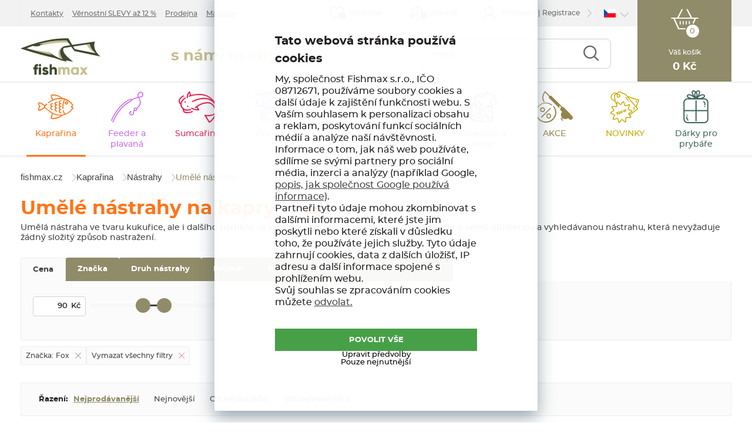

--- FILE ---
content_type: text/html; charset=utf-8
request_url: https://www.fishmax.cz/kaprarina-krmeni-nastrahy-umele-nastrahy/?par=znacka%7Cfox
body_size: 31381
content:

<!DOCTYPE html>
<html xmlns="http://www.w3.org/1999/xhtml" prefix="og: http://ogp.me/ns#  fb: http://www.facebook.com/2008/fbml" lang="cs">
<head><!-- GA push cookies info -->
<script type='text/javascript'>
 var dataLayer = dataLayer || []; 
 function gtag(){dataLayer.push(arguments);}
 try {  gtag('consent', 'default',  {     'functionality_storage': 'granted'    , 
'ad_personalization': 'denied'    , 
'ad_storage': 'denied'    , 
'statistics': 'denied'    , 
'ad_storage': 'denied'    , 
'ad_user_data': 'denied'    , 
'analytics_storage': 'denied'    , 
'personalization_storage': 'denied'    , 
'nonclassified': 'denied'    , 
'wait_for_update': 10000
  });
 gtag('js', new Date()); 
 }  catch (err) { console.log('dataLayer consent.update err'); }  
</script>

<meta http-equiv="Content-Type" content="text/html; charset=utf-8" />
<meta name="title" content="Umělé nástrahy - Fox   | FishMax.cz" />
<meta name="description" content="Fox   - Umělá nástraha ve tvaru kukuřice, ale i dalšího partiklu, se vyrábí v různých příchutích i variantách." />
<meta name="keywords" content="Kaprařina,Nástrahy,Umělé nástrahy" />
<meta name="googlebot" content="snippet,archive"/>
<meta name="revisit-after" content="2 days" />
<meta name="format-detection" content="telephone=no" />
<meta name="robots" content="max-image-preview:large">

<meta name="cache-control" content="no-cache" />

<meta name="viewport" content="width=device-width, initial-scale=1.0" />

<meta name="author" content="Programia s.r.o., e-mail: info@programia.cz" />

<meta property="og:title" content="Umělé nástrahy na kapry - Fox  " />
<meta property="og:type" content="website" />
<meta property="og:site_name" content="FishMax.cz" />
<meta property="og:url" content="https://www.fishmax.cz/kaprarina-krmeni-nastrahy-umele-nastrahy/" />
<meta property="og:description" content="Fox   - Umělá nástraha ve tvaru kukuřice, ale i dalšího partiklu, se vyrábí v různých příchutích i variantách."/>

<link rel="shortcut icon" href="/favicon_wwwfishmaxcz.ico" />
<script>
    var lang = '';
    var currency = "CZK";
    var cultureInfo = "cs-CZ";
    var gCat = 0, gPCat = 0, gAllArticles = 0, gTags = '', gItem = 0, gProducer = 0;
    
    gCat = 16;
    gPCat = 0;
    gAllArticles = 0;
    gTags = '';
    gProducer = 0;
    
</script>

<!-- CSS placeholder -->
<link href="/Css/base.min.css?v=326870" type="text/css"  rel="stylesheet"/>
<link href="/Js/fancyapps/carousel/carousel.css?v=326870" type="text/css"  rel="stylesheet"/>
<link href="/Js/fancyapps/carousel/carousel.autoplay.css?v=326870" type="text/css"  rel="stylesheet"/>
<link href="/Js/fancyapps/fancybox/fancybox.css?v=326870" type="text/css"  rel="stylesheet"/>
<link href="/Js/fancyapps/carousel/carousel.dots.css?v=326870" type="text/css"  rel="stylesheet"/>
<link href="/Js/fancyapps/carousel/carousel.arrows.css?v=326870" type="text/css"  rel="stylesheet"/>
<link href="/Assets/WebDesign/css/fancyapps.min.css?v=326870" type="text/css"  rel="stylesheet"/>
<link href="/Css/responsive-nav.min.css?v=326870" type="text/css"  rel="stylesheet"/>
<link href="/Assets/WebDesign/css/screen.min.css?v=326871" type="text/css"  rel="stylesheet"/>
<link href="/Js/libman-jqueryui/themes/smoothness/jquery-ui.min.css?v=326870" type="text/css" xx rel="stylesheet"/>
<link href="/Js/libman-jqrangeslider/css/classic.min.css?v=70" type="text/css"  rel="stylesheet"/>
<link href="/Assets/WebDesign/css/screen-catalog.min.css?v=326870" type="text/css"  rel="stylesheet"/>
<link href="/Assets/WebDesign/css/screen-prod-list.min.css?v=326871" type="text/css"  rel="stylesheet"/>

<!-- JS placeholder -->
<script src="/Js/libman-jquery/jquery.min.js?v=70"   ></script>
<script src="/Js/fancyapps/carousel/carousel.umd.js?v=326870"   ></script>
<script src="/Js/fancyapps/carousel/carousel.autoplay.umd.js?v=326870"   ></script>
<script src="/Js/fancyapps/fancybox/fancybox.umd.js?v=326870"   ></script>
<script src="/Js/fancyapps/carousel/carousel.dots.umd.js?v=326870"   ></script>
<script src="/Js/fancyapps/carousel/carousel.arrows.umd.js?v=326870"   ></script>
<script src="/Assets/WebDesign/fancyapps.min.js?v=326870"   ></script>
<script src="/Js/Classes.min.js?v=326870"   ></script>
<script src="/Js/Global.min.js?v=326870"   ></script>
<script src="/Js/Default.min.js?v=326870" async  ></script>
<script src="/Assets/WebDesign/site_all.min.js?v=326870"   ></script>
<script src="/Js/jQuery/easy-responsive-tabs/Js/easyResponsiveTabs.min.js?v=326870"   ></script>
<script src="/Js/jQuery/jquery.history.js?v=326870"   ></script>
<script>var $h1 = 'empty'; var $title = 'empty'; var hsh = '61C31EF6FD5253D78278CAC58887EBFD'; var $h1Orig = 'Umělé nástrahy na kapry'; var $titleOrig = 'Umělé nástrahy na kapry'; var $metaDescOrig = 'Umělá nástraha ve tvaru kukuřice, ale i dalšího partiklu, se vyrábí v různých příchutích i variantách.'; var $urlOrig = '/kaprarina-krmeni-nastrahy-umele-nastrahy/'; </script>





<meta name="robots" content="noindex, follow" />
<link rel="next" href="https://www.fishmax.cz/kaprarina-krmeni-nastrahy-umele-nastrahy/p2/?par=znacka|fox">

<meta name="theme-color" content="#424a33">
<meta name="msapplication-navbutton-color" content="#424a33">
<meta name="apple-mobile-web-app-status-bar-style" content="#424a33"><link rel="icon" type="image/png" sizes="16x16" href="/Assets/WebDesign/favicons/favicon-16x16.png">
<link rel="icon" type="image/png" sizes="32x32" href="/Assets/WebDesign/favicons/favicon-32x32.png">
<link rel="manifest" href="/Assets/WebDesign/favicons/manifest.json">
<meta name="mobile-web-app-capable" content="yes">
<meta name="theme-color" content="#fff">
<meta name="application-name" content="FishMax">
<link rel="apple-touch-icon" sizes="180x180" href="/Assets/WebDesign/favicons/apple-touch-icon.png">
<meta name="apple-mobile-web-app-capable" content="yes">
<meta name="apple-mobile-web-app-status-bar-style" content="black-translucent">
<meta name="apple-mobile-web-app-title" content="FishMax">
<meta name="msapplication-TileColor" content="#ffffff">
<meta name="msapplication-TileImage" content="/Assets/WebDesign/favicons/mstile-144x144.png">
<meta name="msapplication-config" content="/Assets/WebDesign/favicons/browserconfig.xml">
<link rel="yandex-tableau-widget" href="/Assets/WebDesign/favicons/yandex-browser-manifest.json">
<link rel="mask-icon" href="/Assets/WebDesign/favicons/safari-pinned-tab.svg" color="#cc2620"><meta property="og:image" content="https://www.fishmax.cz/Assets/WebDesign/imggalery/logo_fishmax_share.png" /><meta name="google-site-verification" content="6xolDHLiSQSyQiv5vOpx1DzMg4k9Ml8yV2u7rRxWQio" />
<meta name="google-site-verification" content="A4mjqj84nmG3Y3ztfCcbyO7jnj_TMTjZGAekiVwezuQ" />
<script>

var _trackingTransformProducts = function(_products, item) {
    var data = [];
    if(_products == ""){ return data;}
    var products = JSON.parse(_products);
    var i = 1
    for (var k in products) {
        if(item == 0 || i == item){
            data[k] = {
                'id': products[k][0],
                'sku': products[k][1],
                'name': products[k][2].replace("'", ""),
                'brand': products[k][3],
                'quantity': +products[k][4],
                'price': (+products[k][5]).toFixed(2),
                'priceWithWat': (+products[k][6]).toFixed(2),
                'tax': (+products[k][6] - products[k][5]).toFixed(2),
                'available': products[k][7],
                'category': products[k][8].replace(/\s+\|\s+/g, '/')
            }
        }
        i++;
    }
    return data;
}

</script><!-- Google Tag Manager -->
<script>(function(w,d,s,l,i){w[l]=w[l]||[];w[l].push({'gtm.start':
new Date().getTime(),event:'gtm.js'});var f=d.getElementsByTagName(s)[0],
j=d.createElement(s),dl=l!='dataLayer'?'&l='+l:'';j.async=true;j.src=
'https://www.googletagmanager.com/gtm.js?id='+i+dl;f.parentNode.insertBefore(j,f);
})(window,document,'script','dataLayer','GTM-W4XH8W8');
</script>
<!-- End Google Tag Manager --><script>
    !function(e,n,t,i,r,o){function s(e){if("number"!=typeof e)return e;var n=new Date;return new Date(n.getTime()+1e3*e)}var a=4e3,c="xnpe_async_hide";function p(e){return e.reduce((function(e,n){return e[n]=function(){e._.push([n.toString(),arguments])},e}),{_:[]})}function m(e,n,t){var i=t.createElement(n);i.src=e;var r=t.getElementsByTagName(n)[0];return r.parentNode.insertBefore(i,r),i}function u(e){return"[object Date]"===Object.prototype.toString.call(e)}o.target=o.target||"https://api.exponea.com",o.file_path=o.file_path||o.target+"/js/exponea.min.js",r[n]=p(["anonymize","initialize","identify","getSegments","update","track","trackLink","trackEnhancedEcommerce","getHtml","showHtml","showBanner","showWebLayer","ping","getAbTest","loadDependency","getRecommendation","reloadWebLayers","_preInitialize","_initializeConfig"]),r[n].notifications=p(["isAvailable","isSubscribed","subscribe","unsubscribe"]),r[n].segments=p(["subscribe"]),r[n]["snippetVersion"]="v2.7.0",function(e,n,t){e[n]["_"+t]={},e[n]["_"+t].nowFn=Date.now,e[n]["_"+t].snippetStartTime=e[n]["_"+t].nowFn()}(r,n,"performance"),function(e,n,t,i,r,o){e[r]={sdk:e[i],sdkObjectName:i,skipExperiments:!!t.new_experiments,sign:t.token+"/"+(o.exec(n.cookie)||["","new"])[1],path:t.target}}(r,e,o,n,i,RegExp("__exponea_etc__"+"=([\\w-]+)")),function(e,n,t){m(e.file_path,n,t)}(o,t,e),function(e,n,t,i,r,o,p){if(e.new_experiments){!0===e.new_experiments&&(e.new_experiments={});var l,f=e.new_experiments.hide_class||c,_=e.new_experiments.timeout||a,g=encodeURIComponent(o.location.href.split("#")[0]);e.cookies&&e.cookies.expires&&("number"==typeof e.cookies.expires||u(e.cookies.expires)?l=s(e.cookies.expires):e.cookies.expires.tracking&&("number"==typeof e.cookies.expires.tracking||u(e.cookies.expires.tracking))&&(l=s(e.cookies.expires.tracking))),l&&l<new Date&&(l=void 0);var d=e.target+"/webxp/"+n+"/"+o[t].sign+"/modifications.min.js?http-referer="+g+"&timeout="+_+"ms"+(l?"&cookie-expires="+Math.floor(l.getTime()/1e3):"");"sync"===e.new_experiments.mode&&o.localStorage.getItem("__exponea__sync_modifications__")?function(e,n,t,i,r){t[r][n]="<"+n+' src="'+e+'"></'+n+">",i.writeln(t[r][n]),i.writeln("<"+n+">!"+r+".init && document.writeln("+r+"."+n+'.replace("/'+n+'/", "/'+n+'-async/").replace("><", " async><"))</'+n+">")}(d,n,o,p,t):function(e,n,t,i,r,o,s,a){o.documentElement.classList.add(e);var c=m(t,i,o);function p(){r[a].init||m(t.replace("/"+i+"/","/"+i+"-async/"),i,o)}function u(){o.documentElement.classList.remove(e)}c.onload=p,c.onerror=p,r.setTimeout(u,n),r[s]._revealPage=u}(f,_,d,n,o,p,r,t)}}(o,t,i,0,n,r,e),function(e,n,t){var i;e[n]._initializeConfig(t),(null===(i=t.experimental)||void 0===i?void 0:i.non_personalized_weblayers)&&e[n]._preInitialize(t),e[n].start=function(i){i&&Object.keys(i).forEach((function(e){return t[e]=i[e]})),e[n].initialize(t)}}(r,n,o)}(document,"exponea","script","webxpClient",window,{
    target: "https://analytics-api.fishmax.cz",
    token: "d6e2d33a-56e4-11ec-b612-723b5f9a0db7",
    experimental: {
        non_personalized_weblayers: true
    },
    // replace with current customer ID or leave commented out for an anonymous customer
    // customer: window.currentUserId,
    ping: {
        enabled: false,
    },
});
exponea.start();
</script><!-- Facebook Pixel Code -->
<script>
  !function(f,b,e,v,n,t,s)
  {if(f.fbq)return;n=f.fbq=function(){n.callMethod?
  n.callMethod.apply(n,arguments):n.queue.push(arguments)};
  if(!f._fbq)f._fbq=n;n.push=n;n.loaded=!0;n.version='2.0';
  n.queue=[];t=b.createElement(e);t.async=!0;
  t.src=v;s=b.getElementsByTagName(e)[0];
  s.parentNode.insertBefore(t,s)}(window, document,'script',
  'https://connect.facebook.net/en_US/fbevents.js');
  fbq('init', '370412664217899');
  fbq('track', 'PageView');
</script>

<script async src="https://scripts.luigisbox.tech/LBX-187378.js"></script><title>
	Umělé nástrahy - Fox   | FishMax.cz
</title></head>
<body onunload=""  class=' content-1 body-category c-16   notlogged client-0 b2c notvatpayer first-visit root-3 theme-0  '  >
    <div class="unibody Geo-location"><div class="content"><div class="row">
<!-- clientpages/ucAvailableMarkets (378) -->
</div></div></div><div class="unibody Header-TopLine"><div class="content"><div class="row"><div class="column-1">
<!-- Module: ucHtmlFreeBlock -->



<!-- Module: ucTextMenu -->

<!-- Google Tag Manager (noscript) -->
<noscript><iframe src="https://www.googletagmanager.com/ns.html?id=GTM-W4XH8W8" height="0" width="0" style="display:none;visibility:hidden"></iframe></noscript>
<!-- End Google Tag Manager (noscript) -->

<div class=" textMenuBox">
    <p class="article-link out"><a href="/magazin/">Magazín</a></p>
<section class="textMenuBoxInner">
    <ul id="textMenu">
<li class="mn article--kontakty" data-level="1"><a href="/kontakty/">Kontakty</a>
</li>
<li class="mn article--sleva" data-level="1"><a href="/vernostni-slevy-az-12-procent/">Věrnostní SLEVY až 12 %</a>
</li>
<li class="mn article--prodejna" data-level="1"><a href="/prodejna-rybarskych-potreb-uherske-hradiste-stare-mesto-kunovice/">Prodejna</a>
</li>
<li class="mn article--magazin" data-level="1"><a href="https://www.fishmax.cz/magazin/" class=''>Magazín</a>
</li>
</ul>

</section>
</div ></div>
<div class="column-2">
<!-- Module: ucCommodityFavoritesBar(199) -->



<section class="favoriteBox commodity-favorites-bar " id="CommodityFavoritesBar">
	
    
    <a href="#" class="favorites-toggle link" rel="nofollow">
        <strong class="count"><span>0</span></strong>
    </a>

  <p class="title favoriteBox-link"><a href="#" class="favorites-toggle" rel="nofollow">Oblíbené</a></p>
  
    <div class="favorites-content">
		
        <div class="favorites-title">
            
            <span class="count">0</span>
            
        </div>
      
         <ul class='favorites-items'><li><p class='alert alert-info'>Nemáte žádné oblíbené produkty.</p></li></ul>
  

        

        
	</div>



</section>
<div class="commodity-comparison-bar" id="ComparisonBar">
	
    <a class="comparison-toggle link" href="javascript: ShowCommodityComparison(false);">
        Porovnat
        <span class="comparison-count"></span>
    </a>
    <script>
        var _settingsMaximumCommodity = 12;
    </script>

</div>

<!-- Module: ucLoginBoxLite -->

    
      <div id="LoginLite" class="LoginLite" >
          <span class='link-log' ><a href="#frmLoginForm" id="linkLoginForm" rel="nofollow">Přihlášení</a></span>
<span class='link-reg' ><a href="/registrace/" rel="nofollow">Registrace</a></span>

      </div>
      <div style="display:none" id="frmLoginFormWrap">
         <div id="frmLoginForm">
             <div class="title">Přihlašte se</div>
           
           <div class="loginForm--box">
           
           <div class="loginForm--side1">
           
             <form action="" method="post" id="hsLogForm" onsubmit="return checkLoginForm();" >
               <table>
                  <tr id="logFailMess"><td colspan="2"></td></tr>
                  <tr>
                     <td>
                         E-mail
                     </td>
                     <td>
                         <input type="text" value="" name="logEmail"  />
                     </td>
                  </tr>
                  <tr>
                      <td>
                          Heslo
                          <a class="link-pass" href="/zapomenute-heslo/">Zapomněli jste heslo?</a>
                      </td>
                      <td>
                          <input type="password" value="" name="logPass"  />
                      </td>
                  </tr>
                  <tr>
                      <td colspan="2">
                      	<input type="submit" value="Přihlásit"  name="logAdd" />
                      </td>
                 </tr>
                </table>
             </form>

    <form method="post" id="frmExternalLogin">
        
            <button type="submit" class="btn btn-default btn-google" name="provider" value="Google" title="Google">
                <span class="icon--svg">
<svg xmlns="http://www.w3.org/2000/svg" width="20" height="20"><g fill-rule="evenodd"><path fill="#4285f4" d="M19.6 10.227a11.49 11.49 0 0 0-.182-2.045H10v3.868h5.382a4.6 4.6 0 0 1-2 3.018v2.509h3.232a9.753 9.753 0 0 0 2.986-7.35z"/><path fill="#34a853" d="M10 20a9.547 9.547 0 0 0 6.618-2.423l-3.232-2.509a6.033 6.033 0 0 1-8.98-3.168H1.063v2.59A10 10 0 0 0 10 20z" data-name="Shape"/><path fill="#fbbc05" d="M4.4 11.9a5.912 5.912 0 0 1 0-3.8V5.509H1.064a10.013 10.013 0 0 0 0 8.982L4.4 11.9z" data-name="Shape"/><path fill="#ea4335" d="M10 3.977a5.4 5.4 0 0 1 3.823 1.5L16.691 2.6A9.61 9.61 0 0 0 10 0a10 10 0 0 0-8.937 5.509L4.406 8.1a5.96 5.96 0 0 1 5.6-4.123z" data-name="Shape"/><path fill="none" d="M0 0h20v20H0z" data-name="Shape"/></g></svg>
                </span>
                Přihlásit přes Google
            </button>
        
            <button type="submit" class="btn btn-default btn-seznamcz" name="provider" value="SeznamCZ" title="Seznam.cz">
                <span class="icon--svg">
<svg xmlns="http://www.w3.org/2000/svg" width="20" height="20"><path d="M13.7575.02125c-.13875063.0475-.51875.495-3.555 1.07875-.55875038.09-1.1125.19625-1.665.31625-.36625037.0775-.73125.15-1.09125.2425-.3325.08375-.675.15875-1.0000005.26375-.31499987.1-.625.20375-.93500025.3225-.6038585.23557012-1.16536075.56782787-1.66249987.98375-.30592226.25178188-.58152463.53829163-.82125.85375a6.04866778 6.04866778 0 0 0-.44125.71750025c-.125.23749975-.21249988.51999975-.215.79249975-.00375.8025.50124987 1.475 1.08499987 1.975.19124988.1625.395.3125.60124987.45624962C4.67981462 8.450408 5.3347525 8.827405 6.016249 9.1512495c.69999975.33500012 1.40375025.65625012 2.11624975.9625005.675.28875 1.36250025.53375 2.05875.76624938l.60125.19999937c.63125.21000125 1.275.40500125 1.9.63375.38875.14125.80375.27500125 1.19250125.45125.405.18375125.825.3675 1.18124938.63125062.23749937.17500063.44499937.39250063.59749937.64625063.15.24999937.2425.53625.25.82875.00875.28-.0725.55375-.2225.79125-.39125.615-1.07125125 1.035-1.7275 1.31375-.98000125.41749875-1.98375.7775-3.00625 1.08-.5825.17125-1.16375.3425-1.75000037.49625-.59000013.15375125-1.19000013.31625125-1.78499963.46625125-.59198625.14797625-1.18603375.28627875-1.78250037.41499875-.54266163.116865-1.08912175.23279375-1.6325.34625125-.425.09375-.85125.18625-1.28.2775-.4875.10875-.97375.2125-1.46.31999937-.14124988.03124938-.28249995.06999938-.425.10125063-.125.03-.59749997.14-.24624998.11875.48625003-.0275 1.78624998-.14125 4.56250035-.515 1.00749962-.16749875 2.01749962-.3125 3.025-.4775 1.25635375-.20364125 2.50514625-.45215375 3.74375-.74499875.58937125-.1352075 1.17314875-.29366 1.74999937-.475.97375063-.30500125 2.53625063-.84125125 2.90500063-1.0025 1.4125-.62250125 2.29375-1.09125125 2.75249937-2.2075.16172938-.4008325.22392063-.83488375.18125063-1.265-.04809625-.3951475-.1774775-.77605625-.38-1.11875-.20281625-.31796875-.44987875-.60543875-.73375-.85374875a7.98757986 7.98757986 0 0 0-1.71125-1.17750125c-.17505875-.0919525-.35264-.17907662-.5325-.26125-.53427125-.24986562-1.08223875-.46938825-1.64125-.6575-.8475-.29125-1.7075-.5525-2.56-.8325-.482255-.15608413-.9576575-.33248288-1.425-.52874963-.19746-.08277162-.39255875-.17115-.58500025-.26499987-.22581525-.1106055-.44683937-.23070925-.66250038-.36000013-.26750024-.16250037-.70500012-.44250037-.5825-.82125037.08499976-.27125.3775-.37625.61749988-.47375.22125013-.09.4562495-.15375.6862495-.21375.70375-.18125 1.42375-.305 2.13375-.4575.20875-.04375.4175-.09.62625-.13875.55500125-.13000037 1.125-.22875037 1.65375-.44000025.45500125-.17874975 1.0375-.46624975 1.20625063-.96625.24374937-.73000013-.03250063-1.51875-.42999938-2.135-.14375-.22-.29125-.4375-.44375-.65374994-.20875-.29375002-.43875-.57-.66499938-.85000001-.10125062-.12625-.22500062-.11625-.32999937-.08375V.02125z" fill="#C00"/></svg>
                </span>	
                Přihlásit přes Seznam.cz
            </button>
         
    </form>

                     <ul class="addLinks">
                        
                           <li class='li-r'><a href="/registrace/" rel="nofollow">Registrujte se</a></li>
                        
                           <li class='li-lp'><a href="/zapomenute-heslo/" rel="nofollow">Zapomněli jste heslo?</a></li>
                         
                     </ul>
               
           </div>             
           <!-- loginForm--side1 --> 
           
           <div class="loginForm--side2">
             <p class='title'>Přihlášení vám přinese<p><ul><li>5 % slevu už od prvního nákupu</li><li>Věrnostní slevy až 12 %</li><li>Přehled o objednávkách a oblíbených</li><li>VIP výhody jen pro registrované</li></ul>
             <p class="line-btn"><a href="/registrace/" rel="nofollow">Registrujte se</a></p>
           </div>  
		   <!-- loginForm--side2 --> 
           
           </div>
           
          </div>
        </div>








    

<div class="lang" id="lang-new">
		<a class="lang__item">
          <span>
<svg version="1.1" id="Vrstva_1" xmlns="http://www.w3.org/2000/svg" xmlns:xlink="http://www.w3.org/1999/xlink" x="0px" y="0px"
	 viewBox="-286 412.89 22 16" style="enable-background:new -286 412.89 22 16;" xml:space="preserve">
<style type="text/css">
	.st0{fill:#0949BA;}
	.st1{fill:#FFFFFF;}
	.st2{fill:#FF0013;}
</style>
<g id="XMLID_1_">
	<polygon id="XMLID_21_" class="st0" points="-285.99,412.89 -277.99,420.9 -285.99,428.89 	"/>
	<polygon id="XMLID_9_" class="st1" points="-285.99,412.89 -263.99,412.9 -263.99,420.91 -277.99,420.9 	"/>
	<polygon id="XMLID_56_" class="st2" points="-285.99,428.9 -263.99,428.9 -263.99,420.89 -277.99,420.9 	"/>
</g>
</svg>
		</span>
	</a>
		<p class="lang__select">
			<a href="https://www.fishmax.sk/">
			<span>
              <svg xmlns="http://www.w3.org/2000/svg" xmlns:xlink="http://www.w3.org/1999/xlink" width="900" height="600" viewBox="0 0 10800 7200" fill="#ee1c25">
                  <defs>
                      <clipPath id="c">
                          <path id="s" d="m4678 1746c0 0 56 561 56 1683-8 1146-865 1726-1494 2031-629-305-1486-885-1494-2031 0-1122 56-1683 56-1683z"/>
                      </clipPath>
                  </defs>
                  <g transform="scale(1200)">
                      <path fill="#fff" d="m0 0h9v6H0z"/>
                      <path fill="#0b4ea2" d="m0 2h9v4H0z"/>
                      <path d="m0 4h9v2H0z"/>
                  </g>
                  <use xlink:href="#s"/>
                  <path fill="#fff" d="m3113 4800V3397c-475 0-610 42-752 85a2323 2323 0 0 0 0-431c142 43 277 85 752 85v-390c-150 0-357 6-595 87a2323 2323 0 0 0 0-432c238 80 445 86 595 86 0-113-35-356-79-557a2323 2323 0 0 0 412 0c-44 201-79 444-79 557 150 0 357-6 595-86a2323 2323 0 0 0 0 432c-238-81-445-87-595-87v390c475 0 610-42 752-85a2323 2323 0 0 0 0 431c-142-43-277-85-752-85v1403z"/>
                  <path clip-path="url(#c)" fill="#0b4ea2" d="m2463 5903a507 867 0 1 1 319-1541 584 1084 0 0 1 916 0 507 867 0 1 1 319 1541z"/>
                  <use xlink:href="#s" fill="none" stroke="#fff" stroke-width="108"/>
              </svg>
	</span>
          </a>
		</p>
	</div></div>
</div></div></div><div class="unibody Head"><div class="content"><div class="row">
<!-- Module: ucHeadWeb -->
<p class="head-shpInfo">s námi to chytneš...</p>

<a alt="fishmax.cz" class="logo" href="/">fishmax.cz</a>

<a class="link-home" href="/"></a>

<ul id="fishMaxMenu">
<li class="fm--1"><a href="/basket-1/">Můj košík</a></li>
<li class="fm--2"><a href="/profil-edit/">Můj profil</a></li>
<li class="fm--3 fm--logged"><a href="/profil-edit/pe26/">Mé oblíbené</a></li>
<li class="fm--3 fm--notlogged"><a href="/portal/">Mé oblíbené</a></li>
<!-- <li class="fm--4"><a href="/magazin/blog/">Články</a></li> -->
<li class="phone-LowRes"><a href="tel:+420704900880">+420 704 900 880</a><a href="tel:420606110206">+420 606 110 206 </a></li>
</ul>

<a class="menuLink-LowRes" href="#menu-LowRes" id="menu-LowRes">

<p class="icon-menu">
<span></span>
<span></span>
<span></span>
</p>
<strong><span class="menu-1">Menu</span><span class="menu-2">Zavřít</span></strong>
</a>
<!-- Module: ucSearchBox 3 template -->
<section id="SearchBox">

<div class="SearchFormBox">
<form action="/" method="get" id="SearchForm">
<article class="selectSearch">
<label>VŠE</label>
</article>


  <input type="text" class="searchInput" placeholder="napište sem, co hledáte ..."  name="search"   id="searchId"   aria-labelledby="searchButt" autocomplete="off" />

<button class="btn btnSearch" type="submit" value="Hledat" id="searchButt" title="Minimální délka hledaného řetězce je 2 znaky.">Najít</button>
</form>
</div>
</section>
<!-- Module: ucBasketBoxLite-->

<div class="bbl-block">
  <div class="repeating-box">
  <a class="line-logged" title="Zopakovat objednávku" href="/profil-edit/pe3/"></a>
  <a class="line-notLogged"></a>
  <p class="text-notLogged">Prosím <a class="open-login" href="" >přihlaste</a> se nebo si vytvořte bezplatnou <a href="/registrace/">registraci</a>.</p>
</div>


<div class="basketBoxLite" id="basketBoxLite" data-item="0" data-contractor="0">
	
	<div class="basketBoxLite__inner ">
      <a class="icon" href="/basket-1/" rel="nofollow" ><strong class="countLink" href="#" ><span class="basketBoxLiteItemCount">0</span></strong></a>
      <p class="text">Váš košík</p>
      <strong class="price">0 <small>Kč</small></strong>
	</div>
  	<span class='deliveryFreeInfo' >Do dopravy zdarma zbýva 9999,- Kč</span>
  	

</div>
</div>
<script>var basketItems = {}; $('#basketBoxLite').removeClass('hasItems');</script>
<script>CreateProgressGift();
BasketBoxDelConfirm();</script>

<script>
  var $priceSumBasket = 0; 
  $(document).ready(function () { SetDeliveryFreeLimit("#basketBoxLite .basketBox-content"); });
</script>
</div></div></div><div class="unibody Head-BotLine"><div class="content"><div class="row">
<!-- Module: ucCategoryTreeHorizontal|107 -->
<div class="CategoryTreeHorizontal category-c "><a class="menu-link" href="#menu">Menu</a><div id="menu" class="catmenu-wrap"> <ul class='categoryTree' data-level='1'> <li class=' pl has-submenu  cat__1 level-1 first tree-open tree-active' data-id='3' data-lvl='1' > <a href='/kaprarina/' class="activ">   Kaprařina</a>  <ul class='sub-menu' >  <li class=' pl has-submenu  level-2 level2  tree-close ' data-id='21' data-lvl='2' > <a href='/kaprarina-pruty/' > <span class="img" ><img loading='lazy' class='img' src="/Imgp.ashx?co=/imggalery/img1/ikony-kategorie/21.png&amp;fd=u2&amp;pa=1" alt="Pruty" /></span> <span class="name" > Pruty</span></a>  <ul class='sub-menu' >  <li class='mn level-3 level2 ' data-id='25' data-lvl='3' > <a href='/kaprarina-pruty-dvojdilne/' >   Dvojdílné</a>  </li> <li class='mn level-3 level2 ' data-id='22' data-lvl='3' > <a href='/kaprarina-pruty-trojdilne/' >   Trojdílné</a>  </li> <li class='mn level-3 level2 ' data-id='475' data-lvl='3' > <a href='/kaprarina-vysuvne-pruty/' >   Zásuvné</a>  </li> <li class='mn level-3 level2 ' data-id='23' data-lvl='3' > <a href='/kaprarina-pruty-teleskopicke/' >   Teleskopické</a>  </li> <li class='mn level-3 level2 ' data-id='24' data-lvl='3' > <a href='/kaprarina-pruty-spodove/' >   Spodové</a>  </li> <li class='mn level-3 level2 ' data-id='438' data-lvl='3' > <a href='/obleceni-kempovani-tasky-obaly-voziky-obaly-na-pruty/' >   Obaly na pruty</a>  </li> <li class='show-all'><a href="/kaprarina-pruty/">Zobrazit vše</a></li>  </ul> </li> <li class=' pl has-submenu  level-2 level2  tree-close ' data-id='26' data-lvl='2' > <a href='/kaprarina-navijaky/' > <span class="img" ><img loading='lazy' class='img' src="/Imgp.ashx?co=/imggalery/img1/ikony-kategorie/26.png&amp;fd=u2&amp;pa=1" alt="Navijáky" /></span> <span class="name" > Navijáky</span></a>  <ul class='sub-menu' >  <li class='mn level-3 level2 ' data-id='37' data-lvl='3' > <a href='/kaprarina-navijaky-predni-brzda/' >   Přední brzda</a>  </li> <li class='mn level-3 level2 ' data-id='38' data-lvl='3' > <a href='/kaprarina-navijaky-zadni-brzda/' >   Zadní brzda</a>  </li> <li class='mn level-3 level2 ' data-id='39' data-lvl='3' > <a href='/kaprarina-navijaky-volnobezka/' >   Volnoběžka</a>  </li> <li class='mn level-3 level2 ' data-id='36' data-lvl='3' > <a href='/kaprarina-navijaky-nahradni-civky-prislusenstvi/' >   Náhradní cívky / Příslušenství</a>  </li> <li class='show-all'><a href="/kaprarina-navijaky/">Zobrazit vše</a></li>  </ul> </li> <li class=' pl has-submenu  level-2 level2  tree-close ' data-id='29' data-lvl='2' > <a href='/kaprarina-bizuterie/' > <span class="img" ><img loading='lazy' class='img' src="/Imgp.ashx?co=/imggalery/img1/ikony-kategorie/29.png&amp;fd=u2&amp;pa=1" alt="Bižuterie" /></span> <span class="name" > Bižuterie</span></a>  <ul class='sub-menu' >  <li class='mn level-3 level2 ' data-id='48' data-lvl='3' > <a href='/kaprarina-bizuterie-hacky/' >   Háčky</a>  </li> <li class='mn level-3 level2 ' data-id='54' data-lvl='3' > <a href='/kaprarina-bizuterie-hotove-navazce/' >   Hotové návazce</a>  </li> <li class='mn level-3 level2 ' data-id='49' data-lvl='3' > <a href='/kaprarina-bizuterie-karabiny-obratliky/' >   Karabiny / Obratlíky</a>  </li> <li class='mn level-3 level2 ' data-id='52' data-lvl='3' > <a href='/kaprarina-bizuterie-zavesky/' >   Závěsky</a>  </li> <li class='mn level-3 level2 ' data-id='51' data-lvl='3' > <a href='/kaprarina-bizuterie-zarazky-na-boilie-pelety/' >   Zarážky na boilie a pelety</a>  </li> <li class='mn level-3 level2 ' data-id='55' data-lvl='3' > <a href='/kaprarina-bizuterie-krabicky/' >   Krabičky</a>  </li> <li class='mn level-3 level2 ' data-id='448' data-lvl='3' > <a href='/krimpovaci-kleste-a-svorky/' >   Krimpovací kleště a svorky</a>  </li> <li class='mn level-3 level2 ' data-id='59' data-lvl='3' > <a href='/kaprarina-bizuterie-pva/' >   PVA</a>  </li> <li class='show-all'><a href="/kaprarina-bizuterie/">Zobrazit vše</a></li>  </ul> </li> <li class=' pl has-submenu  level-2 level2  tree-close ' data-id='393' data-lvl='2' > <a href='/kaprarina-zateze-krmitka/' > <span class="img" ><img loading='lazy' class='img' src="/Imgp.ashx?co=/imggalery/img1/ikony-kategorie/393.png&amp;fd=u2&amp;pa=1" alt="Zátěže / krmítka" /></span> <span class="name" > Zátěže / krmítka</span></a>  <ul class='sub-menu' >  <li class='mn level-3 level2 ' data-id='433' data-lvl='3' > <a href='/kaprarina-zateze-krmitka-olova/' >   Olova</a>  </li> <li class='mn level-3 level2 ' data-id='434' data-lvl='3' > <a href='/kaprarina-zateze-krmitka-krmitka/' >   Krmítka</a>  </li> <li class='mn level-3 level2 ' data-id='435' data-lvl='3' > <a href='/kaprarina-zateze-krmitka-brocky/' >   Bročky</a>  </li> <li class='mn level-3 level2 ' data-id='436' data-lvl='3' > <a href='/kaprarina-zateze-krmitka-backleady/' >   Backleady</a>  </li> <li class='show-all'><a href="/kaprarina-zateze-krmitka/">Zobrazit vše</a></li>  </ul> </li> <li class=' pl has-submenu  level-2 level2  tree-open tree-active' data-id='27' data-lvl='2' > <a href='/kaprarina-nastrahy/' class="activ"> <span class="img" ><img loading='lazy' class='img' src="/Imgp.ashx?co=/imggalery/img1/ikony-kategorie/nastrahy02.png&amp;fd=u2&amp;pa=1" alt="Nástrahy" /></span> <span class="name" > Nástrahy</span></a>  <ul class='sub-menu' >  <li class='mn level-3 level2 ' data-id='40' data-lvl='3' > <a href='/kaprarina-boilie-chytaci-boilie/' >   Boilies</a>  </li> <li class='mn level-3 level2 ' data-id='41' data-lvl='3' > <a href='/kaprarina-boilie-pop-up/' >   Pop Up</a>  </li> <li class='mn level-3 level2 ' data-id='15' data-lvl='3' > <a href='/kaprarina-krmeni-nastrahy-rohlikove-boilie-puffi/' >   Rohlíkové boilie / Puffi</a>  </li> <li class='mn level-3 level2 ' data-id='14' data-lvl='3' > <a href='/kaprarina-krmeni-nastrahy-pelety/' >   Pelety</a>  </li> <li class='mn level-3 level2  tree-open tree-active' data-id='16' data-lvl='3' > <a href='/kaprarina-krmeni-nastrahy-umele-nastrahy/' class="activ">   Umělé nástrahy</a>  </li> <li class='mn level-3 level2 ' data-id='454' data-lvl='3' > <a href='/kaprarina-krmeni-nastrahy-partikl/' >   Partikl</a>  </li> <li class='mn level-3 level2 ' data-id='43' data-lvl='3' > <a href='/kaprarina-boilie-dipy-obalovaci-testa/' >   Dipy / Obalovací těsta</a>  </li> <li class='mn level-3 level2 ' data-id='456' data-lvl='3' > <a href='/boostery-posilovace/' >   Boostery / Esence</a>  </li> <li class='mn level-3 level2 ' data-id='80' data-lvl='3' > <a href='/kaprarina-vyroba-boilie-tekute-prisady/' >   Tekuté přísady</a>  </li> <li class='mn level-3 level2 ' data-id='34' data-lvl='3' > <a href='/kaprarina-vyroba-boilie/' >   Výroba boilie</a>  </li> <li class='show-all'><a href="/kaprarina-nastrahy/">Zobrazit vše</a></li>  </ul> </li> <li class=' pl has-submenu  level-2 level2  tree-close ' data-id='12' data-lvl='2' > <a href='/kaprarina-krmeni-navnady/' > <span class="img" ><img loading='lazy' class='img' src="/Imgp.ashx?co=/imggalery/img1/ikony-kategorie/navnada-kukurice.png&amp;fd=u2&amp;pa=1" alt="Návnady" /></span> <span class="name" > Návnady</span></a>  <ul class='sub-menu' >  <li class='mn level-3 level2 ' data-id='42' data-lvl='3' > <a href='/kaprarina-boilie-krmne/' >   Vnadící boilie</a>  </li> <li class='mn level-3 level2 ' data-id='451' data-lvl='3' > <a href='/kaprarina-krmeni-navnady-pelety/' >   Vnadicí pelety</a>  </li> <li class='mn level-3 level2 ' data-id='571' data-lvl='3' > <a href='/kaprarina-krmeni-navnady-hotove-pva/' >   Hotové PVA</a>  </li> <li class='mn level-3 level2 ' data-id='13' data-lvl='3' > <a href='/kaprarina-krmeni-nastrahy-krmne-smesi-partikl/' >   Krmítkové směsi</a>  </li> <li class='mn level-3 level2 ' data-id='453' data-lvl='3' > <a href='/kaprarina-krmeni-navnady-partikl/' >   Partikl</a>  </li> <li class='show-all'><a href="/kaprarina-krmeni-navnady/">Zobrazit vše</a></li>  </ul> </li> <li class=' pl has-submenu  level-2 level2  tree-close ' data-id='28' data-lvl='2' > <a href='/kaprarina-vlasce-snury/' > <span class="img" ><img loading='lazy' class='img' src="/Imgp.ashx?co=/imggalery/img1/ikony-kategorie/28.png&amp;fd=u2&amp;pa=1" alt="Vlasce / Šňůry" /></span> <span class="name" > Vlasce / Šňůry</span></a>  <ul class='sub-menu' >  <li class='mn level-3 level2 ' data-id='44' data-lvl='3' > <a href='/kaprarina-vlasce-snury-kmenove/' >   Kmenové</a>  </li> <li class='mn level-3 level2 ' data-id='45' data-lvl='3' > <a href='/kaprarina-vlasce-snury-navazcove/' >   Návazcové</a>  </li> <li class='mn level-3 level2 ' data-id='46' data-lvl='3' > <a href='/kaprarina-vlasce-snury-fluorocarbony/' >   Fluorocarbony</a>  </li> <li class='mn level-3 level2 ' data-id='47' data-lvl='3' > <a href='/kaprarina-vlasce-snury-sokove/' >   Šokové</a>  </li> <li class='mn level-3 level2 ' data-id='450' data-lvl='3' > <a href='/olovenky/' >   Olověnky</a>  </li> <li class='show-all'><a href="/kaprarina-vlasce-snury/">Zobrazit vše</a></li>  </ul> </li> <li class=' pl has-submenu  level-2 level2  tree-close ' data-id='31' data-lvl='2' > <a href='/kaprarina-vnadici-pomucky/' > <span class="img" ><img loading='lazy' class='img' src="/Imgp.ashx?co=/imggalery/img1/ikony-kategorie/31.png&amp;fd=u2&amp;pa=1" alt="Vnadící pomůcky" /></span> <span class="name" > Vnadící pomůcky</span></a>  <ul class='sub-menu' >  <li class='mn level-3 level2 ' data-id='68' data-lvl='3' > <a href='/kaprarina-vnadici-pomucky-rakety-lopatky/' >   Rakety / Lopatky</a>  </li> <li class='mn level-3 level2 ' data-id='67' data-lvl='3' > <a href='/kaprarina-vnadici-pomucky-vrhaci-tyce-kobry/' >   Vrhací tyče / Kobry</a>  </li> <li class='mn level-3 level2 ' data-id='69' data-lvl='3' > <a href='/kaprarina-vnadici-pomucky-praky-drticky/' >   Praky / Drtičky</a>  </li> <li class='mn level-3 level2 ' data-id='82' data-lvl='3' > <a href='/kaprarina-vyroba-boilie-rollbaly-jine/' >   Výroba boilies - Rollbaly</a>  </li> <li class='show-all'><a href="/kaprarina-vnadici-pomucky/">Zobrazit vše</a></li>  </ul> </li> <li class=' pl has-submenu  level-2 level2  tree-close ' data-id='30' data-lvl='2' > <a href='/kaprarina-stojany-vidlicky-signalizace/' > <span class="img" ><img loading='lazy' class='img' src="/Imgp.ashx?co=/imggalery/img1/ikony-kategorie/30_s.png&amp;fd=u2&amp;pa=1" alt="Signalizace" /></span> <span class="name" > Signalizace</span></a>  <ul class='sub-menu' >  <li class='mn level-3 level2 ' data-id='66' data-lvl='3' > <a href='/kaprarina-stojany-vidlicky-signalizace-signalizatory/' >   Signalizátory hlásiče</a>  </li> <li class='mn level-3 level2 ' data-id='133' data-lvl='3' > <a href='/kaprarina-stojany-vidlicky-signalizace-swingery-cihatka/' >   Swingery, Číhátka, Plovátka</a>  </li> <li class='mn level-3 level2 ' data-id='517' data-lvl='3' > <a href='/kaprarina-signalizace-prislusenstvki-k-signalizatorum/' >   Příslušenství k signalizátorům</a>  </li> <li class='show-all'><a href="/kaprarina-stojany-vidlicky-signalizace/">Zobrazit vše</a></li>  </ul> </li> <li class=' pl has-submenu  level-2 level2  tree-close ' data-id='516' data-lvl='2' > <a href='/kaprarina-stojany-vidlicky-hrazdy/' > <span class="img" ><img loading='lazy' class='img' src="/Imgp.ashx?co=/imggalery/img1/ikony-kategorie/30.png&amp;fd=u2&amp;pa=1" alt="Stojany / Vidličky" /></span> <span class="name" > Stojany / Vidličky</span></a>  <ul class='sub-menu' >  <li class='mn level-3 level2 ' data-id='64' data-lvl='3' > <a href='/kaprarina-stojany-vidlicky-signalizace-stojany/' >   Stojany</a>  </li> <li class='mn level-3 level2 ' data-id='65' data-lvl='3' > <a href='/kaprarina-stojany-vidlicky-signalizace-vidlicky/' >   Vidličky</a>  </li> <li class='mn level-3 level2 ' data-id='446' data-lvl='3' > <a href='/kaprarina-stojany-vidlicky-signalizace-hrazdy/' >   Hrazdy</a>  </li> <li class='mn level-3 level2 ' data-id='574' data-lvl='3' > <a href='/kaprarina-stojany-vidlicky-signalizace-rohatinky/' >   Rohatinky</a>  </li> <li class='show-all'><a href="/kaprarina-stojany-vidlicky-hrazdy/">Zobrazit vše</a></li>  </ul> </li> <li class=' pl has-submenu  level-2 level2  tree-close ' data-id='32' data-lvl='2' > <a href='/kaprarina-pece-o-kapra/' > <span class="img" ><img loading='lazy' class='img' src="/Imgp.ashx?co=/imggalery/img1/ikony-kategorie/32.png&amp;fd=u2&amp;pa=1" alt="Péče o kapra" /></span> <span class="name" > Péče o kapra</span></a>  <ul class='sub-menu' >  <li class='mn level-3 level2 ' data-id='72' data-lvl='3' > <a href='/kaprarina-pece-o-kapra-podberaky/' >   Podběráky</a>  </li> <li class='mn level-3 level2 ' data-id='71' data-lvl='3' > <a href='/kaprarina-pece-o-kapra-podlozky/' >   Podložky</a>  </li> <li class='mn level-3 level2 ' data-id='73' data-lvl='3' > <a href='/kaprarina-pece-o-kapra-vahy-vazici-saky/' >   Váhy / Vážící saky</a>  </li> <li class='mn level-3 level2 ' data-id='74' data-lvl='3' > <a href='/kaprarina-pece-o-kapra-desinfekce-vyprostovace-nuzky/' >   Desinfekce / Vyprošťovače / Nůžky</a>  </li> <li class='show-all'><a href="/kaprarina-pece-o-kapra/">Zobrazit vše</a></li>  </ul> </li> <li class=' pl has-submenu  level-2 level2  tree-close ' data-id='33' data-lvl='2' > <a href='/kaprarina-lode-echoloty/' > <span class="img" ><img loading='lazy' class='img' src="/Imgp.ashx?co=/imggalery/img1/ikony-kategorie/33.png&amp;fd=u2&amp;pa=1" alt="Lodě / Echoloty" /></span> <span class="name" > Lodě / Echoloty</span></a>  <ul class='sub-menu' >  <li class='mn level-3 level2 ' data-id='75' data-lvl='3' > <a href='/kaprarina-lode-echoloty-echoloty-nahazovaci/' >   Echoloty nahazovací</a>  </li> <li class='mn level-3 level2 ' data-id='76' data-lvl='3' > <a href='/kaprarina-lode-echoloty-echoloty-na-lod/' >   Echoloty na loď</a>  </li> <li class='mn level-3 level2 ' data-id='77' data-lvl='3' > <a href='/kaprarina-lode-echoloty-lode/' >   Lodě</a>  </li> <li class='mn level-3 level2 ' data-id='78' data-lvl='3' > <a href='/kaprarina-lode-echoloty-motory-prislusenstvi/' >   Motory / Příslušenství</a>  </li> <li class='mn level-3 level2 ' data-id='70' data-lvl='3' > <a href='/kaprarina-vnadici-pomucky-zavazeci-lodicky/' >   Zavážecí lodičky</a>  </li> <li class='show-all'><a href="/kaprarina-lode-echoloty/">Zobrazit vše</a></li>  </ul> </li> <li class='show-all'><a href="/kaprarina/">Zobrazit vše</a></li>  </ul> </li> <li class=' pl has-submenu  cat__3 level-1 tree-close ' data-id='4' data-lvl='1' > <a href='/feeder-plavana/' >   Feeder a plavaná</a>  <ul class='sub-menu' >  <li class=' pl has-submenu  level-2 level2  tree-close ' data-id='137' data-lvl='2' > <a href='/feeder-plavana-pruty/' > <span class="img" ><img loading='lazy' class='img' src="/Imgp.ashx?co=/imggalery/img1/ikony-kategorie/137.png&amp;fd=u2&amp;pa=1" alt="Pruty" /></span> <span class="name" > Pruty</span></a>  <ul class='sub-menu' >  <li class='mn level-3 level2 ' data-id='149' data-lvl='3' > <a href='/feeder-plavana-pruty-feederove/' >   Feederové</a>  </li> <li class='mn level-3 level2 ' data-id='150' data-lvl='3' > <a href='/feeder-plavana-pruty-plavana/' >   Plavaná</a>  </li> <li class='mn level-3 level2 ' data-id='151' data-lvl='3' > <a href='/feeder-plavana-pruty-bolonky-matchovky/' >   Boloňky / Matchovky</a>  </li> <li class='mn level-3 level2 ' data-id='152' data-lvl='3' > <a href='/feeder-plavana-pruty-bice/' >   Biče</a>  </li> <li class='mn level-3 level2 ' data-id='439' data-lvl='3' > <a href='/obleceni-kempovani-tasky-obaly-voziky-obaly-na-pruty/' >   Obaly na pruty</a>  </li> <li class='show-all'><a href="/feeder-plavana-pruty/">Zobrazit vše</a></li>  </ul> </li> <li class=' pl has-submenu  level-2 level2  tree-close ' data-id='138' data-lvl='2' > <a href='/feeder-plavana-navijaky/' > <span class="img" ><img loading='lazy' class='img' src="/Imgp.ashx?co=/imggalery/img1/ikony-kategorie/138.png&amp;fd=u2&amp;pa=1" alt="Navijáky" /></span> <span class="name" > Navijáky</span></a>  <ul class='sub-menu' >  <li class='mn level-3 level2 ' data-id='153' data-lvl='3' > <a href='/feeder-plavana-navijaky-predni-brzda/' >   Přední brzda</a>  </li> <li class='mn level-3 level2 ' data-id='154' data-lvl='3' > <a href='/feeder-plavana-navijaky-zadni-brzda/' >   Zadní brzda</a>  </li> <li class='mn level-3 level2 ' data-id='155' data-lvl='3' > <a href='/feeder-plavana-navijaky-volnobezka/' >   Volnoběžka</a>  </li> <li class='mn level-3 level2 ' data-id='156' data-lvl='3' > <a href='/feeder-plavana-navijaky-nahradni-civky-prislusenstvi/' >   Náhradní cívky / Příslušenství</a>  </li> <li class='show-all'><a href="/feeder-plavana-navijaky/">Zobrazit vše</a></li>  </ul> </li> <li class=' pl has-submenu  level-2 level2  tree-close ' data-id='139' data-lvl='2' > <a href='/feeder-plavana-vlasce-navazovaci-material/' > <span class="img" ><img loading='lazy' class='img' src="/Imgp.ashx?co=/imggalery/img1/ikony-kategorie/139.png&amp;fd=u2&amp;pa=1" alt="Vlasce / Šňůrky" /></span> <span class="name" > Vlasce / Šňůrky</span></a>  <ul class='sub-menu' >  <li class='mn level-3 level2 ' data-id='157' data-lvl='3' > <a href='/feeder-plavana-vlasce-navazovaci-material-kmenove-vlasce/' >   Kmenové vlasce</a>  </li> <li class='mn level-3 level2 ' data-id='158' data-lvl='3' > <a href='/feeder-plavana-vlasce-navazovaci-material-kmenove-snury/' >   Kmenové šňůry</a>  </li> <li class='mn level-3 level2 ' data-id='159' data-lvl='3' > <a href='/feeder-plavana-vlasce-navazovaci-material-navazovaci-material/' >   Navazovací materiál</a>  </li> <li class='mn level-3 level2 ' data-id='160' data-lvl='3' > <a href='/feeder-plavana-vlasce-navazovaci-material-nanofil-fluorocarbon/' >   Nanofil / Fluorocarbon</a>  </li> <li class='mn level-3 level2 ' data-id='444' data-lvl='3' > <a href='/feeder-plavana-bizuterie-feeder-hotove-navazce/' >   Feedrové návazce</a>  </li> <li class='show-all'><a href="/feeder-plavana-vlasce-navazovaci-material/">Zobrazit vše</a></li>  </ul> </li> <li class=' pl has-submenu  level-2 level2  tree-close ' data-id='143' data-lvl='2' > <a href='/feeder-plavana-bizuterie-feeder/' > <span class="img" ><img loading='lazy' class='img' src="/Imgp.ashx?co=/imggalery/img1/ikony-kategorie/143.png&amp;fd=u2&amp;pa=1" alt="Bižuterie Feeder" /></span> <span class="name" > Bižuterie Feeder</span></a>  <ul class='sub-menu' >  <li class='mn level-3 level2 ' data-id='174' data-lvl='3' > <a href='/feeder-plavana-bizuterie-feeder-hacky-rovnatka/' >   Háčky / Rovnátka</a>  </li> <li class='mn level-3 level2 ' data-id='177' data-lvl='3' > <a href='/feeder-plavana-bizuterie-feeder-hotove-navazce/' >   Hotové návazce</a>  </li> <li class='mn level-3 level2 ' data-id='173' data-lvl='3' > <a href='/feeder-plavana-bizuterie-feeder-krmitka/' >   Krmítka</a>  </li> <li class='mn level-3 level2 ' data-id='175' data-lvl='3' > <a href='/feeder-plavana-bizuterie-feeder-obratliky-karabiny/' >   Obratlíky / Karabiny</a>  </li> <li class='mn level-3 level2 ' data-id='181' data-lvl='3' > <a href='/feeder-plavana-bizuterie-feeder-zarazky-trny-prevleky/' >   Zarážky / Trny / Převleky</a>  </li> <li class='mn level-3 level2 ' data-id='178' data-lvl='3' > <a href='/feeder-plavana-bizuterie-feeder-pva/' >   PVA</a>  </li> <li class='show-all'><a href="/feeder-plavana-bizuterie-feeder/">Zobrazit vše</a></li>  </ul> </li> <li class=' pl has-submenu  level-2 level2  tree-close ' data-id='144' data-lvl='2' > <a href='/feeder-plavana-bizuterie-plavana/' > <span class="img" ><img loading='lazy' class='img' src="/Imgp.ashx?co=/imggalery/img1/ikony-kategorie/144.png&amp;fd=u2&amp;pa=1" alt="Bižuterie Plavaná" /></span> <span class="name" > Bižuterie Plavaná</span></a>  <ul class='sub-menu' >  <li class='mn level-3 level2 ' data-id='183' data-lvl='3' > <a href='/feeder-plavana-bizuterie-plavana-hacky/' >   Háčky</a>  </li> <li class='mn level-3 level2 ' data-id='182' data-lvl='3' > <a href='/feeder-plavana-bizuterie-plavana-splavky/' >   Splávky</a>  </li> <li class='mn level-3 level2 ' data-id='184' data-lvl='3' > <a href='/feeder-plavana-bizuterie-plavana-hotove-navazce/' >   Hotové návazce</a>  </li> <li class='mn level-3 level2 ' data-id='185' data-lvl='3' > <a href='/feeder-plavana-bizuterie-plavana-zateze/' >   Zátěže</a>  </li> <li class='show-all'><a href="/feeder-plavana-bizuterie-plavana/">Zobrazit vše</a></li>  </ul> </li> <li class=' pl has-submenu  level-2 level2  tree-close ' data-id='146' data-lvl='2' > <a href='/feeder-plavana-method-feeder/' > <span class="img" ><img loading='lazy' class='img' src="/Imgp.ashx?co=/imggalery/img1/ikony-kategorie/146.png&amp;fd=u2&amp;pa=1" alt="Method Feeder" /></span> <span class="name" > Method Feeder</span></a>  <ul class='sub-menu' >  <li class='mn level-3 level2 ' data-id='191' data-lvl='3' > <a href='/feeder-plavana-method-feeder-metod-mixy/' >   Method mixy</a>  </li> <li class='mn level-3 level2 ' data-id='190' data-lvl='3' > <a href='/feeder-plavana-method-feeder-krmitka-formy/' >   Krmítka / Formy</a>  </li> <li class='show-all'><a href="/feeder-plavana-method-feeder/">Zobrazit vše</a></li>  </ul> </li> <li class=' pl has-submenu  level-2 level2  tree-close ' data-id='141' data-lvl='2' > <a href='/feeder-plavana-nastrahy/' > <span class="img" ><img loading='lazy' class='img' src="/Imgp.ashx?co=/imggalery/img1/ikony-kategorie/141.png&amp;fd=u2&amp;pa=1" alt="Nástrahy" /></span> <span class="name" > Nástrahy</span></a>  <ul class='sub-menu' >  <li class='mn level-3 level2 ' data-id='165' data-lvl='3' > <a href='/feeder-plavana-nastrahy-boilie-pelety/' >   Boilie / Pelety</a>  </li> <li class='mn level-3 level2 ' data-id='166' data-lvl='3' > <a href='/feeder-plavana-nastrahy-puffi-extrudy/' >   Puffi / Extrudy</a>  </li> <li class='mn level-3 level2 ' data-id='168' data-lvl='3' > <a href='/feeder-plavana-nastrahy-partikl-v-nalevu/' >   Partikl v nálevu</a>  </li> <li class='mn level-3 level2 ' data-id='167' data-lvl='3' > <a href='/feeder-plavana-nastrahy-umele-nastrahy/' >   Umělé nástrahy</a>  </li> <li class='show-all'><a href="/feeder-plavana-nastrahy/">Zobrazit vše</a></li>  </ul> </li> <li class=' pl has-submenu  level-2 level2  tree-close ' data-id='140' data-lvl='2' > <a href='/feeder-plavana-krmeni/' > <span class="img" ><img loading='lazy' class='img' src="/Imgp.ashx?co=/imggalery/img1/ikony-kategorie/140.png&amp;fd=u2&amp;pa=1" alt="Krmení / Návnady" /></span> <span class="name" > Krmení / Návnady</span></a>  <ul class='sub-menu' >  <li class='mn level-3 level2 ' data-id='161' data-lvl='3' > <a href='/feeder-plavana-krmeni-krmitkove-smesi/' >   Krmítkové směsi</a>  </li> <li class='mn level-3 level2 ' data-id='572' data-lvl='3' > <a href='/feeder-plavana-krmeni-navnady-hotove-pva/' >   Hotové PVA</a>  </li> <li class='mn level-3 level2 ' data-id='163' data-lvl='3' > <a href='/feeder-plavana-krmeni-dipy-obalovaci-testa/' >   Dipy / Obalovací těsta</a>  </li> <li class='mn level-3 level2 ' data-id='164' data-lvl='3' > <a href='/feeder-plavana-krmeni-posilovace/' >   Posilovače / Esence</a>  </li> <li class='mn level-3 level2 ' data-id='162' data-lvl='3' > <a href='/feeder-plavana-krmeni-zalivky/' >   Zálivky</a>  </li> <li class='show-all'><a href="/feeder-plavana-krmeni/">Zobrazit vše</a></li>  </ul> </li> <li class=' pl has-submenu  level-2 level2  tree-close ' data-id='142' data-lvl='2' > <a href='/feeder-plavana-stojany-vidlicky/' > <span class="img" ><img loading='lazy' class='img' src="/Imgp.ashx?co=/imggalery/img1/ikony-kategorie/142.png&amp;fd=u2&amp;pa=1" alt="Stojany / Signalizátory" /></span> <span class="name" > Stojany / Signalizátory</span></a>  <ul class='sub-menu' >  <li class='mn level-3 level2 ' data-id='169' data-lvl='3' > <a href='/feeder-plavana-stojany-vidlicky-hrazdy-podpery/' >   Hrazdy / Podpěry</a>  </li> <li class='mn level-3 level2 ' data-id='171' data-lvl='3' > <a href='/feeder-plavana-stojany-vidlicky-stojany-vidlicky/' >   Stojany / Vidličky</a>  </li> <li class='mn level-3 level2 ' data-id='170' data-lvl='3' > <a href='/feeder-plavana-stojany-vidlicky-signalizatory/' >   Signalizátory</a>  </li> <li class='mn level-3 level2 ' data-id='172' data-lvl='3' > <a href='/feeder-plavana-stojany-vidlicky-doplnky-prislusenstvi/' >   Držáky / Rohatinky</a>  </li> <li class='show-all'><a href="/feeder-plavana-stojany-vidlicky/">Zobrazit vše</a></li>  </ul> </li> <li class=' pl has-submenu  level-2 level2  tree-close ' data-id='147' data-lvl='2' > <a href='/feeder-plavana-vnadici-pomucky/' > <span class="img" ><img loading='lazy' class='img' src="/Imgp.ashx?co=/imggalery/img1/ikony-kategorie/147.png&amp;fd=u2&amp;pa=1" alt="Vnadící pomůcky" /></span> <span class="name" > Vnadící pomůcky</span></a>  <ul class='sub-menu' >  <li class='mn level-3 level2 ' data-id='194' data-lvl='3' > <a href='/feeder-plavana-vnadici-pomucky-lopatky/' >   Lopatky</a>  </li> <li class='mn level-3 level2 ' data-id='193' data-lvl='3' > <a href='/feeder-plavana-vnadici-pomucky-praky/' >   Praky</a>  </li> <li class='mn level-3 level2 ' data-id='195' data-lvl='3' > <a href='/feeder-plavana-vnadici-pomucky-kbeliky/' >   Kbelíky</a>  </li> <li class='mn level-3 level2 ' data-id='196' data-lvl='3' > <a href='/feeder-plavana-vnadici-pomucky-michacky/' >   Míchačky</a>  </li> <li class='show-all'><a href="/feeder-plavana-vnadici-pomucky/">Zobrazit vše</a></li>  </ul> </li> <li class=' pl has-submenu  level-2 level2  tree-close ' data-id='145' data-lvl='2' > <a href='/feeder-plavana-pece-o-ulovky/' > <span class="img" ><img loading='lazy' class='img' src="/Imgp.ashx?co=/imggalery/img1/ikony-kategorie/145.png&amp;fd=u2&amp;pa=1" alt="Péče o úlovky" /></span> <span class="name" > Péče o úlovky</span></a>  <ul class='sub-menu' >  <li class='mn level-3 level2 ' data-id='186' data-lvl='3' > <a href='/feeder-plavana-pece-o-ulovky-podberaky-hlavy-tyce/' >   Podběráky / Hlavy / Tyče</a>  </li> <li class='mn level-3 level2 ' data-id='187' data-lvl='3' > <a href='/feeder-plavana-pece-o-ulovky-vezirky/' >   Vezírky</a>  </li> <li class='mn level-3 level2 ' data-id='188' data-lvl='3' > <a href='/feeder-plavana-pece-o-ulovky-podlozky-vahy/' >   Podložky / Váhy</a>  </li> <li class='mn level-3 level2 ' data-id='189' data-lvl='3' > <a href='/feeder-plavana-pece-o-ulovky-vyprostovace-hacku-desinfekce-nuzky/' >   Vyprošťovače háčků / Desinfekce / Nůžky</a>  </li> <li class='show-all'><a href="/feeder-plavana-pece-o-ulovky/">Zobrazit vše</a></li>  </ul> </li> <li class='mn level-2 level2 ' data-id='533' data-lvl='2' > <a href='/feeder-plavana-bedny-na-plavanou/' > <span class="img" ><img loading='lazy' class='img' src="/Imgp.ashx?co=/imggalery/img1/ikony-kategorie/533.png&amp;fd=u2&amp;pa=1" alt="Bedny na plavanou" /></span> <span class="name" > Bedny na plavanou</span></a>  </li> <li class='show-all'><a href="/feeder-plavana/">Zobrazit vše</a></li>  </ul> </li> <li class=' pl has-submenu  cat__2 level-1 tree-close ' data-id='6' data-lvl='1' > <a href='/sumcarina/' >   Sumcařina</a>  <ul class='sub-menu' >  <li class=' pl has-submenu  level-2 level2  tree-close ' data-id='83' data-lvl='2' > <a href='/sumcarina-pruty/' > <span class="img" ><img loading='lazy' class='img' src="/Imgp.ashx?co=/imggalery/img1/ikony-kategorie/83.png&amp;fd=u2&amp;pa=1" alt="Pruty" /></span> <span class="name" > Pruty</span></a>  <ul class='sub-menu' >  <li class='mn level-3 level2 ' data-id='95' data-lvl='3' > <a href='/sumcarina-pruty-lov-ze-brehu/' >   Lov ze břehu</a>  </li> <li class='mn level-3 level2 ' data-id='96' data-lvl='3' > <a href='/sumcarina-pruty-lov-z-lode/' >   Lov z lodě</a>  </li> <li class='mn level-3 level2 ' data-id='97' data-lvl='3' > <a href='/sumcarina-pruty-teleskopicke/' >   Teleskopické</a>  </li> <li class='mn level-3 level2 ' data-id='98' data-lvl='3' > <a href='/sumcarina-pruty-morsky-rybolov/' >   Mořský rybolov</a>  </li> <li class='mn level-3 level2 ' data-id='442' data-lvl='3' > <a href='/obleceni-kempovani-tasky-obaly-voziky-obaly-na-pruty/' >   Obaly na pruty</a>  </li> <li class='show-all'><a href="/sumcarina-pruty/">Zobrazit vše</a></li>  </ul> </li> <li class=' pl has-submenu  level-2 level2  tree-close ' data-id='84' data-lvl='2' > <a href='/sumcarina-navijaky/' > <span class="img" ><img loading='lazy' class='img' src="/Imgp.ashx?co=/imggalery/img1/ikony-kategorie/84.png&amp;fd=u2&amp;pa=1" alt="Navijáky" /></span> <span class="name" > Navijáky</span></a>  <ul class='sub-menu' >  <li class='mn level-3 level2 ' data-id='99' data-lvl='3' > <a href='/sumcarina-navijaky-smekaci/' >   Smekací</a>  </li> <li class='mn level-3 level2 ' data-id='100' data-lvl='3' > <a href='/sumcarina-navijaky-multiplikatory/' >   Multiplikátory</a>  </li> <li class='mn level-3 level2 ' data-id='101' data-lvl='3' > <a href='/sumcarina-navijaky-vlaceci/' >   Vláčecí</a>  </li> <li class='show-all'><a href="/sumcarina-navijaky/">Zobrazit vše</a></li>  </ul> </li> <li class=' pl has-submenu  level-2 level2  tree-close ' data-id='85' data-lvl='2' > <a href='/sumcarina-snury-vlasce/' > <span class="img" ><img loading='lazy' class='img' src="/Imgp.ashx?co=/imggalery/img1/ikony-kategorie/85.png&amp;fd=u2&amp;pa=1" alt="Vlasce / Šňůry" /></span> <span class="name" > Vlasce / Šňůry</span></a>  <ul class='sub-menu' >  <li class='mn level-3 level2 ' data-id='102' data-lvl='3' > <a href='/sumcarina-snury-vlasce-kmenove-pletene-snury/' >   Kmenové pletené šňůry</a>  </li> <li class='mn level-3 level2 ' data-id='103' data-lvl='3' > <a href='/sumcarina-snury-vlasce-navazcove-pletene-snury/' >   Návazcové pletené šňůry</a>  </li> <li class='mn level-3 level2 ' data-id='104' data-lvl='3' > <a href='/sumcarina-snury-vlasce-kmenove-vlasce/' >   Kmenové vlasce</a>  </li> <li class='mn level-3 level2 ' data-id='105' data-lvl='3' > <a href='/sumcarina-snury-vlasce-navazcove-vlasce-fluorocarbon/' >   Návazcové vlasce / Fluorocarbon</a>  </li> <li class='show-all'><a href="/sumcarina-snury-vlasce/">Zobrazit vše</a></li>  </ul> </li> <li class=' pl has-submenu  level-2 level2  tree-close ' data-id='88' data-lvl='2' > <a href='/sumcarina-hacky/' > <span class="img" ><img loading='lazy' class='img' src="/Imgp.ashx?co=/imggalery/img1/ikony-kategorie/88.png&amp;fd=u2&amp;pa=1" alt="Háčky" /></span> <span class="name" > Háčky</span></a>  <ul class='sub-menu' >  <li class='mn level-3 level2 ' data-id='114' data-lvl='3' > <a href='/sumcarina-hacky-jednohacky/' >   Jednoháčky</a>  </li> <li class='mn level-3 level2 ' data-id='115' data-lvl='3' > <a href='/sumcarina-hacky-dvojhacky/' >   Dvojháčky</a>  </li> <li class='mn level-3 level2 ' data-id='116' data-lvl='3' > <a href='/sumcarina-hacky-trojhacky/' >   Trojháčky</a>  </li> <li class='mn level-3 level2 ' data-id='117' data-lvl='3' > <a href='/sumcarina-hacky-hotove-navazce/' >   Hotové návazce</a>  </li> <li class='show-all'><a href="/sumcarina-hacky/">Zobrazit vše</a></li>  </ul> </li> <li class=' pl has-submenu  level-2 level2  tree-close ' data-id='90' data-lvl='2' > <a href='/sumcarina-bizuterie/' > <span class="img" ><img loading='lazy' class='img' src="/Imgp.ashx?co=/imggalery/img1/ikony-kategorie/90.png&amp;fd=u2&amp;pa=1" alt="Bižuterie" /></span> <span class="name" > Bižuterie</span></a>  <ul class='sub-menu' >  <li class='mn level-3 level2 ' data-id='122' data-lvl='3' > <a href='/sumcarina-bizuterie-obratliky-karabiny/' >   Obratlíky / Karabiny</a>  </li> <li class='mn level-3 level2 ' data-id='124' data-lvl='3' > <a href='/sumcarina-bizuterie-zateze-ostatni/' >   Zátěže / Ostatní</a>  </li> <li class='mn level-3 level2 ' data-id='123' data-lvl='3' > <a href='/sumcarina-bizuterie-doplnky-k-navazcum/' >   Doplňky k návazcům</a>  </li> <li class='mn level-3 level2 ' data-id='396' data-lvl='3' > <a href='/sumcarina-bizuterie-nastroje-pomucky/' >   Nástroje a pomůcky</a>  </li> <li class='mn level-3 level2 ' data-id='449' data-lvl='3' > <a href='/krimpovaci-kleste-a-svorky-1/' >   Krimpovací kleště a svorky</a>  </li> <li class='show-all'><a href="/sumcarina-bizuterie/">Zobrazit vše</a></li>  </ul> </li> <li class=' pl has-submenu  level-2 level2  tree-close ' data-id='89' data-lvl='2' > <a href='/sumcarina-bojky-splavky/' > <span class="img" ><img loading='lazy' class='img' src="/Imgp.ashx?co=/imggalery/img1/ikony-kategorie/89.png&amp;fd=u2&amp;pa=1" alt="Bójky / Splávky" /></span> <span class="name" > Bójky / Splávky</span></a>  <ul class='sub-menu' >  <li class='mn level-3 level2 ' data-id='118' data-lvl='3' > <a href='/sumcarina-bojky-splavky-bojky/' >   Bójky</a>  </li> <li class='mn level-3 level2 ' data-id='119' data-lvl='3' > <a href='/sumcarina-bojky-splavky-splavky-kace/' >   Splávky / Kače</a>  </li> <li class='mn level-3 level2 ' data-id='120' data-lvl='3' > <a href='/sumcarina-bojky-splavky-splavky-podvodni/' >   Splávky podvodní</a>  </li> <li class='mn level-3 level2 ' data-id='121' data-lvl='3' > <a href='/sumcarina-bojky-splavky-ostatni/' >   Ostatní</a>  </li> <li class='show-all'><a href="/sumcarina-bojky-splavky/">Zobrazit vše</a></li>  </ul> </li> <li class=' pl has-submenu  level-2 level2  tree-close ' data-id='86' data-lvl='2' > <a href='/sumcarina-vabnicky-nastrahy/' > <span class="img" ><img loading='lazy' class='img' src="/Imgp.ashx?co=/imggalery/img1/ikony-kategorie/86.png&amp;fd=u2&amp;pa=1" alt="Vábničky / Nástrahy" /></span> <span class="name" > Vábničky / Nástrahy</span></a>  <ul class='sub-menu' >  <li class='mn level-3 level2 ' data-id='108' data-lvl='3' > <a href='/sumcarina-vabnicky-nastrahy-umele-nastrahy/' >   Umělé nástrahy</a>  </li> <li class='mn level-3 level2 ' data-id='131' data-lvl='3' > <a href='/sumcarina-spreje-na-nastrahy/' >   Spreje na nástrahy</a>  </li> <li class='mn level-3 level2 ' data-id='107' data-lvl='3' > <a href='/sumcarina-vabnicky-nastrahy-vabnicky/' >   Vábničky</a>  </li> <li class='mn level-3 level2 ' data-id='106' data-lvl='3' > <a href='/sumcarina-vabnicky-nastrahy-boilie-pelety/' >   Boilie / Pelety</a>  </li> <li class='mn level-3 level2 ' data-id='457' data-lvl='3' > <a href='/zive-nastrahy-1/' >   Živé nástrahy</a>  </li> <li class='show-all'><a href="/sumcarina-vabnicky-nastrahy/">Zobrazit vše</a></li>  </ul> </li> <li class=' pl has-submenu  level-2 level2  tree-close ' data-id='91' data-lvl='2' > <a href='/sumcarina-stojany-signalizatory/' > <span class="img" ><img loading='lazy' class='img' src="/Imgp.ashx?co=/imggalery/img1/ikony-kategorie/91.png&amp;fd=u2&amp;pa=1" alt="Stojany / Signalizátory" /></span> <span class="name" > Stojany / Signalizátory</span></a>  <ul class='sub-menu' >  <li class='mn level-3 level2 ' data-id='125' data-lvl='3' > <a href='/sumcarina-stojany-signalizatory-sumcove-stojany/' >   Sumcové stojany</a>  </li> <li class='mn level-3 level2 ' data-id='127' data-lvl='3' > <a href='/sumcarina-stojany-signalizatory-rolnicky/' >   Rolničky</a>  </li> <li class='mn level-3 level2 ' data-id='126' data-lvl='3' > <a href='/sumcarina-stojany-signalizatory-elektronicke-hlasice/' >   Elektronické hlásiče</a>  </li> <li class='mn level-3 level2 ' data-id='128' data-lvl='3' > <a href='/sumcarina-stojany-signalizatory-chemicke-svetla/' >   Chemické světla</a>  </li> <li class='show-all'><a href="/sumcarina-stojany-signalizatory/">Zobrazit vše</a></li>  </ul> </li> <li class=' pl has-submenu  level-2 level2  tree-close ' data-id='87' data-lvl='2' > <a href='/sumcarina-pece-o-ulovky/' > <span class="img" ><img loading='lazy' class='img' src="/Imgp.ashx?co=/imggalery/img1/ikony-kategorie/87.png&amp;fd=u2&amp;pa=1" alt="Péče o úlovky" /></span> <span class="name" > Péče o úlovky</span></a>  <ul class='sub-menu' >  <li class='mn level-3 level2 ' data-id='111' data-lvl='3' > <a href='/sumcarina-pece-o-ulovky-rukavice-kleste/' >   Rukavice / Kleště</a>  </li> <li class='mn level-3 level2 ' data-id='110' data-lvl='3' > <a href='/sumcarina-pece-o-ulovky-vahy-podlozky/' >   Váhy / Podložky</a>  </li> <li class='mn level-3 level2 ' data-id='113' data-lvl='3' > <a href='/sumcarina-pece-o-ulovky-desinfekce/' >   Desinfekce</a>  </li> <li class='show-all'><a href="/sumcarina-pece-o-ulovky/">Zobrazit vše</a></li>  </ul> </li> <li class=' pl has-submenu  level-2 level2  tree-close ' data-id='92' data-lvl='2' > <a href='/sumcarina-pece-o-nastrahy/' > <span class="img" ><img loading='lazy' class='img' src="/Imgp.ashx?co=/imggalery/img1/ikony-kategorie/92.png&amp;fd=u2&amp;pa=1" alt="Péče o nástrahy" /></span> <span class="name" > Péče o nástrahy</span></a>  <ul class='sub-menu' >  <li class='mn level-3 level2 ' data-id='129' data-lvl='3' > <a href='/sumcarina-pece-o-nastrahy-rizkovnice/' >   Řízkovnice</a>  </li> <li class='mn level-3 level2 ' data-id='130' data-lvl='3' > <a href='/sumcarina-pece-o-nastrahy-vzduchovaci-motorky/' >   Vzduchovací motorky</a>  </li> <li class='show-all'><a href="/sumcarina-pece-o-nastrahy/">Zobrazit vše</a></li>  </ul> </li> <li class=' pl has-submenu  level-2 level2  tree-close ' data-id='93' data-lvl='2' > <a href='/sumcarina-lode-echoloty/' > <span class="img" ><img loading='lazy' class='img' src="/Imgp.ashx?co=/imggalery/img1/ikony-kategorie/93.png&amp;fd=u2&amp;pa=1" alt="Lodě / Echoloty" /></span> <span class="name" > Lodě / Echoloty</span></a>  <ul class='sub-menu' >  <li class='mn level-3 level2 ' data-id='134' data-lvl='3' > <a href='/sumcarina-lode-echoloty-lode-motory/' >   Lodě / Motory</a>  </li> <li class='mn level-3 level2 ' data-id='136' data-lvl='3' > <a href='/sumcarina-lode-baterie-pumpy-drzaky/' >   Baterie / Pumpy / Držáky</a>  </li> <li class='mn level-3 level2 ' data-id='135' data-lvl='3' > <a href='/sumcarina-lode-echoloty-echoloty/' >   Echoloty</a>  </li> <li class='mn level-3 level2 ' data-id='132' data-lvl='3' > <a href='/sumcarina-lode-echoloty-belly-boat/' >   Belly Boat</a>  </li> <li class='show-all'><a href="/sumcarina-lode-echoloty/">Zobrazit vše</a></li>  </ul> </li> <li class='show-all'><a href="/sumcarina/">Zobrazit vše</a></li>  </ul> </li> <li class=' pl has-submenu  cat__4 level-1 tree-close ' data-id='9' data-lvl='1' > <a href='/dravci/' >   Dravci</a>  <ul class='sub-menu' >  <li class=' pl has-submenu  level-2 level2  tree-close ' data-id='197' data-lvl='2' > <a href='/dravci-pruty/' > <span class="img" ><img loading='lazy' class='img' src="/Imgp.ashx?co=/imggalery/img1/ikony-kategorie/197.png&amp;fd=u2&amp;pa=1" alt="Pruty" /></span> <span class="name" > Pruty</span></a>  <ul class='sub-menu' >  <li class='mn level-3 level2 ' data-id='209' data-lvl='3' > <a href='/dravci-pruty-delene/' >   Dělené</a>  </li> <li class='mn level-3 level2 ' data-id='210' data-lvl='3' > <a href='/dravci-pruty-teleskopicke/' >   Teleskopické</a>  </li> <li class='mn level-3 level2 ' data-id='211' data-lvl='3' > <a href='/dravci-pruty-na-vyvesenou/' >   Na vyvěšenou</a>  </li> <li class='mn level-3 level2 ' data-id='440' data-lvl='3' > <a href='/obleceni-kempovani-tasky-obaly-voziky-obaly-na-pruty/' >   Obaly na pruty</a>  </li> <li class='show-all'><a href="/dravci-pruty/">Zobrazit vše</a></li>  </ul> </li> <li class=' pl has-submenu  level-2 level2  tree-close ' data-id='198' data-lvl='2' > <a href='/dravci-navijaky/' > <span class="img" ><img loading='lazy' class='img' src="/Imgp.ashx?co=/imggalery/img1/ikony-kategorie/198.png&amp;fd=u2&amp;pa=1" alt="Navijáky" /></span> <span class="name" > Navijáky</span></a>  <ul class='sub-menu' >  <li class='mn level-3 level2 ' data-id='212' data-lvl='3' > <a href='/dravci-navijaky-predni-brzda/' >   Přední brzda</a>  </li> <li class='mn level-3 level2 ' data-id='214' data-lvl='3' > <a href='/dravci-navijaky-volnobezka/' >   Volnoběžka</a>  </li> <li class='mn level-3 level2 ' data-id='215' data-lvl='3' > <a href='/dravci-navijaky-nahradni-civky-prislusenstvi/' >   Náhradní cívky / Příslušenství</a>  </li> <li class='show-all'><a href="/dravci-navijaky/">Zobrazit vše</a></li>  </ul> </li> <li class=' pl has-submenu  level-2 level2  tree-close ' data-id='199' data-lvl='2' > <a href='/dravci-vlasce-navazcovy-material/' > <span class="img" ><img loading='lazy' class='img' src="/Imgp.ashx?co=/imggalery/img1/ikony-kategorie/199.png&amp;fd=u2&amp;pa=1" alt="Vlasce / Šňůry" /></span> <span class="name" > Vlasce / Šňůry</span></a>  <ul class='sub-menu' >  <li class='mn level-3 level2 ' data-id='216' data-lvl='3' > <a href='/dravci-vlasce-navazcovy-material-vlasce/' >   Vlasce</a>  </li> <li class='mn level-3 level2 ' data-id='217' data-lvl='3' > <a href='/dravci-vlasce-navazcovy-material-pletene-snury/' >   Pletené šňůry</a>  </li> <li class='mn level-3 level2 ' data-id='218' data-lvl='3' > <a href='/dravci-vlasce-navazcovy-material-fluorocarbony/' >   Fluorocarbony</a>  </li> <li class='mn level-3 level2 ' data-id='219' data-lvl='3' > <a href='/dravci-vlasce-navazcovy-material-specialni/' >   Speciální návazcové materiály</a>  </li> <li class='show-all'><a href="/dravci-vlasce-navazcovy-material/">Zobrazit vše</a></li>  </ul> </li> <li class=' pl has-submenu  level-2 level2  tree-close ' data-id='201' data-lvl='2' > <a href='/dravci-bizuterie/' > <span class="img" ><img loading='lazy' class='img' src="/Imgp.ashx?co=/imggalery/img1/ikony-kategorie/201.png&amp;fd=u2&amp;pa=1" alt="Bižuterie" /></span> <span class="name" > Bižuterie</span></a>  <ul class='sub-menu' >  <li class='mn level-3 level2 ' data-id='224' data-lvl='3' > <a href='/dravci-bizuterie-karabiny/' >   Karabiny</a>  </li> <li class='mn level-3 level2 ' data-id='225' data-lvl='3' > <a href='/dravci-bizuterie-obratliky/' >   Obratlíky</a>  </li> <li class='mn level-3 level2 ' data-id='226' data-lvl='3' > <a href='/dravci-bizuterie-zateze/' >   Zátěže</a>  </li> <li class='mn level-3 level2 ' data-id='227' data-lvl='3' > <a href='/dravci-bizuterie-jehly/' >   Jehly</a>  </li> <li class='show-all'><a href="/dravci-bizuterie/">Zobrazit vše</a></li>  </ul> </li> <li class=' pl has-submenu  level-2 level2  tree-close ' data-id='200' data-lvl='2' > <a href='/dravci-hacky-lanka/' > <span class="img" ><img loading='lazy' class='img' src="/Imgp.ashx?co=/imggalery/img1/ikony-kategorie/200.png&amp;fd=u2&amp;pa=1" alt="Háčky / Lanka" /></span> <span class="name" > Háčky / Lanka</span></a>  <ul class='sub-menu' >  <li class='mn level-3 level2 ' data-id='220' data-lvl='3' > <a href='/dravci-hacky-lanka-jednohacky/' >   Jednoháčky</a>  </li> <li class='mn level-3 level2 ' data-id='221' data-lvl='3' > <a href='/dravci-hacky-lanka-dvojhacky/' >   Dvojháčky</a>  </li> <li class='mn level-3 level2 ' data-id='222' data-lvl='3' > <a href='/dravci-hacky-lanka-trojhacky/' >   Trojháčky</a>  </li> <li class='mn level-3 level2 ' data-id='223' data-lvl='3' > <a href='/dravci-hacky-lanka-lanka/' >   Lanka</a>  </li> <li class='show-all'><a href="/dravci-hacky-lanka/">Zobrazit vše</a></li>  </ul> </li> <li class=' pl has-submenu  level-2 level2  tree-close ' data-id='202' data-lvl='2' > <a href='/dravci-splavky/' > <span class="img" ><img loading='lazy' class='img' src="/Imgp.ashx?co=/imggalery/img1/ikony-kategorie/202.png&amp;fd=u2&amp;pa=1" alt="Splávky" /></span> <span class="name" > Splávky</span></a>  <ul class='sub-menu' >  <li class='mn level-3 level2 ' data-id='228' data-lvl='3' > <a href='/dravci-splavky-pevne-splavky/' >   Pevné splávky</a>  </li> <li class='mn level-3 level2 ' data-id='229' data-lvl='3' > <a href='/dravci-splavky-prubezne-splavky/' >   Průběžné splávky</a>  </li> <li class='mn level-3 level2 ' data-id='230' data-lvl='3' > <a href='/dravci-splavky-bojky-stikove/' >   Bójky štikové</a>  </li> <li class='mn level-3 level2 ' data-id='231' data-lvl='3' > <a href='/dravci-splavky-podvodni-splavky/' >   Podvodní splávky</a>  </li> <li class='show-all'><a href="/dravci-splavky/">Zobrazit vše</a></li>  </ul> </li> <li class=' pl has-submenu  level-2 level2  tree-close ' data-id='206' data-lvl='2' > <a href='/dravci-stojany-vidlicky-signalizatory/' > <span class="img" ><img loading='lazy' class='img' src="/Imgp.ashx?co=/imggalery/img1/ikony-kategorie/206.png&amp;fd=u2&amp;pa=1" alt="Stojany / Signalizátory" /></span> <span class="name" > Stojany / Signalizátory</span></a>  <ul class='sub-menu' >  <li class='mn level-3 level2 ' data-id='243' data-lvl='3' > <a href='/dravci-stojany-vidlicky-signalizatory-stojany/' >   Stojany</a>  </li> <li class='mn level-3 level2 ' data-id='244' data-lvl='3' > <a href='/dravci-stojany-vidlicky-signalizatory-vidlicky/' >   Vidličky</a>  </li> <li class='mn level-3 level2 ' data-id='245' data-lvl='3' > <a href='/dravci-stojany-vidlicky-signalizatory-signalizatory-cihatka/' >   Signalizátory / Číhátka</a>  </li> <li class='show-all'><a href="/dravci-stojany-vidlicky-signalizatory/">Zobrazit vše</a></li>  </ul> </li> <li class=' pl has-submenu  level-2 level2  tree-close ' data-id='203' data-lvl='2' > <a href='/dravci-rizkovnice-cerinky/' > <span class="img" ><img loading='lazy' class='img' src="/Imgp.ashx?co=/imggalery/img1/ikony-kategorie/203.png&amp;fd=u2&amp;pa=1" alt="Péče o nástrahu" /></span> <span class="name" > Péče o nástrahu</span></a>  <ul class='sub-menu' >  <li class='mn level-3 level2 ' data-id='233' data-lvl='3' > <a href='/dravci-rizkovnice-cerinky-rizkovnice/' >   Řízkovnice</a>  </li> <li class='mn level-3 level2 ' data-id='232' data-lvl='3' > <a href='/dravci-rizkovnice-cerinky-cerinky/' >   Čeřínky</a>  </li> <li class='mn level-3 level2 ' data-id='234' data-lvl='3' > <a href='/dravci-rizkovnice-cerinky-vzduchovaci-motorky/' >   Vzduchovací motorky</a>  </li> <li class='show-all'><a href="/dravci-rizkovnice-cerinky/">Zobrazit vše</a></li>  </ul> </li> <li class=' pl has-submenu  level-2 level2  tree-close ' data-id='205' data-lvl='2' > <a href='/dravci-lode-echoloty/' > <span class="img" ><img loading='lazy' class='img' src="/Imgp.ashx?co=/imggalery/img1/ikony-kategorie/205.png&amp;fd=u2&amp;pa=1" alt="Lodě / Echoloty" /></span> <span class="name" > Lodě / Echoloty</span></a>  <ul class='sub-menu' >  <li class='mn level-3 level2 ' data-id='241' data-lvl='3' > <a href='/dravci-lode-echoloty-belly-boat-lode/' >   Belly Boat / Lodě</a>  </li> <li class='mn level-3 level2 ' data-id='240' data-lvl='3' > <a href='/dravci-lode-echoloty-echolot-na-lode/' >   Echolot na lodě</a>  </li> <li class='mn level-3 level2 ' data-id='239' data-lvl='3' > <a href='/dravci-lode-echoloty-echolot-nahazovaci/' >   Echolot nahazovací</a>  </li> <li class='mn level-3 level2 ' data-id='242' data-lvl='3' > <a href='/dravci-lode-echoloty-motory-prislusenstvi/' >   Motory / Příslušenství</a>  </li> <li class='show-all'><a href="/dravci-lode-echoloty/">Zobrazit vše</a></li>  </ul> </li> <li class=' pl has-submenu  level-2 level2  tree-close ' data-id='204' data-lvl='2' > <a href='/dravci-pece-o-ulovky/' > <span class="img" ><img loading='lazy' class='img' src="/Imgp.ashx?co=/imggalery/img1/ikony-kategorie/204.png&amp;fd=u2&amp;pa=1" alt="Péče o úlovky" /></span> <span class="name" > Péče o úlovky</span></a>  <ul class='sub-menu' >  <li class='mn level-3 level2 ' data-id='235' data-lvl='3' > <a href='/dravci-pece-o-ulovky-podberaky/' >   Podběráky</a>  </li> <li class='mn level-3 level2 ' data-id='236' data-lvl='3' > <a href='/dravci-pece-o-ulovky-podlozky-vazici-saky/' >   Podložky / Vážící saky</a>  </li> <li class='mn level-3 level2 ' data-id='238' data-lvl='3' > <a href='/dravci-pece-o-ulovky-pomucky-a-nastroje/' >   Pomůcky a nástroje</a>  </li> <li class='show-all'><a href="/dravci-pece-o-ulovky/">Zobrazit vše</a></li>  </ul> </li> <li class=' pl has-submenu  level-2 level2  tree-close ' data-id='207' data-lvl='2' > <a href='/dravci-lov-na-dirkach/' > <span class="img" ><img loading='lazy' class='img' src="/Imgp.ashx?co=/imggalery/img1/ikony-kategorie/207.png&amp;fd=u2&amp;pa=1" alt="Lov na dírkách" /></span> <span class="name" > Lov na dírkách</span></a>  <ul class='sub-menu' >  <li class='mn level-3 level2 ' data-id='248' data-lvl='3' > <a href='/dravci-lov-na-dirkach-pruty/' >   Pruty</a>  </li> <li class='mn level-3 level2 ' data-id='247' data-lvl='3' > <a href='/dravci-lov-na-dirkach-navijaky/' >   Navijáky</a>  </li> <li class='mn level-3 level2 ' data-id='249' data-lvl='3' > <a href='/dravci-lov-na-dirkach-stojanky/' >   Stojánky</a>  </li> <li class='mn level-3 level2 ' data-id='741' data-lvl='3' > <a href='/splavky-na-lov-na-dirkach/' >   Splávky</a>  </li> <li class='mn level-3 level2 ' data-id='250' data-lvl='3' > <a href='/dravci-lov-na-dirkach-ostatni/' >   Těsta / Vrtáky / Příslušenství</a>  </li> <li class='mn level-3 level2 ' data-id='740' data-lvl='3' > <a href='/lov-na-dirkach-cepice-rukavice/' >   Čepice / Rukavice</a>  </li> <li class='show-all'><a href="/dravci-lov-na-dirkach/">Zobrazit vše</a></li>  </ul> </li> <li class='show-all'><a href="/dravci/">Zobrazit vše</a></li>  </ul> </li> <li class=' pl has-submenu  cat__5 level-1 tree-close ' data-id='7' data-lvl='1' > <a href='/privlac/' >   Přívlač</a>  <ul class='sub-menu' >  <li class=' pl has-submenu  level-2 level2  tree-close ' data-id='251' data-lvl='2' > <a href='/privlac-pruty/' > <span class="img" ><img loading='lazy' class='img' src="/Imgp.ashx?co=/imggalery/img1/ikony-kategorie/251.png&amp;fd=u2&amp;pa=1" alt="Pruty" /></span> <span class="name" > Pruty</span></a>  <ul class='sub-menu' >  <li class='mn level-3 level2 ' data-id='263' data-lvl='3' > <a href='/privlac-pruty-klasicka-privlac/' >   Klasická přívlač</a>  </li> <li class='mn level-3 level2 ' data-id='264' data-lvl='3' > <a href='/privlac-pruty-ultralehka-privlac/' >   Ultralehká přívlač</a>  </li> <li class='mn level-3 level2 ' data-id='265' data-lvl='3' > <a href='/privlac-pruty-sumcova-privlac/' >   Sumcová přívlač</a>  </li> <li class='mn level-3 level2 ' data-id='441' data-lvl='3' > <a href='/obleceni-kempovani-tasky-obaly-voziky-obaly-na-pruty/' >   Obaly na pruty</a>  </li> <li class='show-all'><a href="/privlac-pruty/">Zobrazit vše</a></li>  </ul> </li> <li class=' pl has-submenu  level-2 level2  tree-close ' data-id='252' data-lvl='2' > <a href='/privlac-navijaky/' > <span class="img" ><img loading='lazy' class='img' src="/Imgp.ashx?co=/imggalery/img1/ikony-kategorie/252.png&amp;fd=u2&amp;pa=1" alt="Navijáky" /></span> <span class="name" > Navijáky</span></a>  <ul class='sub-menu' >  <li class='mn level-3 level2 ' data-id='267' data-lvl='3' > <a href='/privlac-navijaky-smekaci/' >   Smekací</a>  </li> <li class='mn level-3 level2 ' data-id='268' data-lvl='3' > <a href='/privlac-navijaky-multiplikatory/' >   Multiplikátory</a>  </li> <li class='mn level-3 level2 ' data-id='269' data-lvl='3' > <a href='/privlac-navijaky-sumec-more/' >   Sumec / Moře</a>  </li> <li class='show-all'><a href="/privlac-navijaky/">Zobrazit vše</a></li>  </ul> </li> <li class=' pl has-submenu  level-2 level2  tree-close ' data-id='253' data-lvl='2' > <a href='/privlac-vlasce-snury/' > <span class="img" ><img loading='lazy' class='img' src="/Imgp.ashx?co=/imggalery/img1/ikony-kategorie/253.png&amp;fd=u2&amp;pa=1" alt="Vlasce / Šňůry" /></span> <span class="name" > Vlasce / Šňůry</span></a>  <ul class='sub-menu' >  <li class='mn level-3 level2 ' data-id='270' data-lvl='3' > <a href='/privlac-vlasce-snury-vlasce/' >   Vlasce</a>  </li> <li class='mn level-3 level2 ' data-id='271' data-lvl='3' > <a href='/privlac-vlasce-snury-pletene-snury/' >   Pletené šňůry</a>  </li> <li class='mn level-3 level2 ' data-id='272' data-lvl='3' > <a href='/privlac-vlasce-snury-fluorocarbony/' >   Fluorocarbony</a>  </li> <li class='show-all'><a href="/privlac-vlasce-snury/">Zobrazit vše</a></li>  </ul> </li> <li class=' pl has-submenu  level-2 level2  tree-close ' data-id='459' data-lvl='2' > <a href='/privlac-bizuterie/' > <span class="img" ><img loading='lazy' class='img' src="/Imgp.ashx?co=/imggalery/img1/ikony-kategorie/karabinka.png&amp;fd=u2&amp;pa=1" alt="Bižuterie" /></span> <span class="name" > Bižuterie</span></a>  <ul class='sub-menu' >  <li class='mn level-3 level2 ' data-id='460' data-lvl='3' > <a href='/privlac-bizuterie-karabiny/' >   Karabiny</a>  </li> <li class='mn level-3 level2 ' data-id='461' data-lvl='3' > <a href='/privlac-bizuterie-krouzky/' >   Kroužky</a>  </li> <li class='mn level-3 level2 ' data-id='515' data-lvl='3' > <a href='/privlac-bizuterie-dropshot-olova/' >   Dropshot zátěže</a>  </li> <li class='mn level-3 level2 ' data-id='443' data-lvl='3' > <a href='/privlac-lanka-stingery/' >   Lanka / Stingery</a>  </li> <li class='show-all'><a href="/privlac-bizuterie/">Zobrazit vše</a></li>  </ul> </li> <li class=' pl has-submenu  level-2 level2  tree-close ' data-id='254' data-lvl='2' > <a href='/privlac-hacky-jigove-hlavy/' > <span class="img" ><img loading='lazy' class='img' src="/Imgp.ashx?co=/imggalery/img1/ikony-kategorie/254.png&amp;fd=u2&amp;pa=1" alt="Háčky / Jigové hlavy" /></span> <span class="name" > Háčky / Jigové hlavy</span></a>  <ul class='sub-menu' >  <li class='mn level-3 level2 ' data-id='274' data-lvl='3' > <a href='/privlac-hacky-jigove-hlavy-jigove-hlavy/' >   Jigové hlavy</a>  </li> <li class='mn level-3 level2 ' data-id='275' data-lvl='3' > <a href='/privlac-hacky-jigove-hlavy-dvojhacky/' >   Dvojháčky</a>  </li> <li class='mn level-3 level2 ' data-id='276' data-lvl='3' > <a href='/privlac-hacky-jigove-hlavy-trojhacky/' >   Trojháčky</a>  </li> <li class='mn level-3 level2 ' data-id='277' data-lvl='3' > <a href='/privlac-hacky-jigove-hlavy-ofsetove/' >   Ofsetové</a>  </li> <li class='show-all'><a href="/privlac-hacky-jigove-hlavy/">Zobrazit vše</a></li>  </ul> </li> <li class=' pl has-submenu  level-2 level2  tree-close ' data-id='255' data-lvl='2' > <a href='/privlac-gumove-nastrahy/' > <span class="img" ><img loading='lazy' class='img' src="/Imgp.ashx?co=/imggalery/img1/ikony-kategorie/255.png&amp;fd=u2&amp;pa=1" alt="Gumové nástrahy" /></span> <span class="name" > Gumové nástrahy</span></a>  <ul class='sub-menu' >  <li class='mn level-3 level2 ' data-id='278' data-lvl='3' > <a href='/privlac-gumove-nastrahy-kopyta-twistery/' >   Kopyta / Twistery</a>  </li> <li class='mn level-3 level2 ' data-id='279' data-lvl='3' > <a href='/privlac-gumove-nastrahy-smacci-nymfy/' >   Smáčci / Nymfy</a>  </li> <li class='mn level-3 level2 ' data-id='281' data-lvl='3' > <a href='/privlac-gumove-nastrahy-3d-4d/' >   3D / 4D</a>  </li> <li class='mn level-3 level2 ' data-id='280' data-lvl='3' > <a href='/privlac-gumove-nastrahy-specialni/' >   Speciální</a>  </li> <li class='show-all'><a href="/privlac-gumove-nastrahy/">Zobrazit vše</a></li>  </ul> </li> <li class=' pl has-submenu  level-2 level2  tree-close ' data-id='256' data-lvl='2' > <a href='/privlac-woblery/' > <span class="img" ><img loading='lazy' class='img' src="/Imgp.ashx?co=/imggalery/img1/ikony-kategorie/256.png&amp;fd=u2&amp;pa=1" alt="Pevné nástrahy" /></span> <span class="name" > Pevné nástrahy</span></a>  <ul class='sub-menu' >  <li class='mn level-3 level2 ' data-id='282' data-lvl='3' > <a href='/privlac-woblery-woblery/' >   Woblery</a>  </li> <li class='mn level-3 level2 ' data-id='283' data-lvl='3' > <a href='/privlac-woblery-poppery/' >   Poppery</a>  </li> <li class='mn level-3 level2 ' data-id='284' data-lvl='3' > <a href='/privlac-woblery-jerky/' >   Jerky</a>  </li> <li class='mn level-3 level2 ' data-id='285' data-lvl='3' > <a href='/privlac-woblery-imitace-hmyzu-zivocichu/' >   Imitace hmyzu a živočichů</a>  </li> <li class='show-all'><a href="/privlac-woblery/">Zobrazit vše</a></li>  </ul> </li> <li class=' pl has-submenu  level-2 level2  tree-close ' data-id='257' data-lvl='2' > <a href='/privlac-trpytky/' > <span class="img" ><img loading='lazy' class='img' src="/Imgp.ashx?co=/imggalery/img1/ikony-kategorie/257.png&amp;fd=u2&amp;pa=1" alt="Třpytky" /></span> <span class="name" > Třpytky</span></a>  <ul class='sub-menu' >  <li class='mn level-3 level2 ' data-id='286' data-lvl='3' > <a href='/privlac-trpytky-rotacky/' >   Rotačky</a>  </li> <li class='mn level-3 level2 ' data-id='287' data-lvl='3' > <a href='/privlac-trpytky-plandavky/' >   Plandavky</a>  </li> <li class='mn level-3 level2 ' data-id='392' data-lvl='3' > <a href='/privlac-trpytky-marmysky/' >   Marmyšky</a>  </li> <li class='show-all'><a href="/privlac-trpytky/">Zobrazit vše</a></li>  </ul> </li> <li class=' pl has-submenu  level-2 level2  tree-close ' data-id='259' data-lvl='2' > <a href='/privlac-krabicky-brasny/' > <span class="img" ><img loading='lazy' class='img' src="/Imgp.ashx?co=/imggalery/img1/ikony-kategorie/259.png&amp;fd=u2&amp;pa=1" alt="Krabičky / Brašny" /></span> <span class="name" > Krabičky / Brašny</span></a>  <ul class='sub-menu' >  <li class='mn level-3 level2 ' data-id='288' data-lvl='3' > <a href='/privlac-krabicky-brasny-krabicky/' >   Krabičky</a>  </li> <li class='mn level-3 level2 ' data-id='289' data-lvl='3' > <a href='/privlac-krabicky-brasny-kufriky/' >   Kufříky</a>  </li> <li class='mn level-3 level2 ' data-id='290' data-lvl='3' > <a href='/privlac-krabicky-brasny-brasny/' >   Brašny</a>  </li> <li class='show-all'><a href="/privlac-krabicky-brasny/">Zobrazit vše</a></li>  </ul> </li> <li class=' pl has-submenu  level-2 level2  tree-close ' data-id='258' data-lvl='2' > <a href='/privlac-pece-o-ulovky/' > <span class="img" ><img loading='lazy' class='img' src="/Imgp.ashx?co=/imggalery/img1/ikony-kategorie/258.png&amp;fd=u2&amp;pa=1" alt="Péče o úlovky" /></span> <span class="name" > Péče o úlovky</span></a>  <ul class='sub-menu' >  <li class='mn level-3 level2 ' data-id='291' data-lvl='3' > <a href='/privlac-pece-o-ulovky-podberaky/' >   Podběráky</a>  </li> <li class='mn level-3 level2 ' data-id='294' data-lvl='3' > <a href='/privlac-pece-o-ulovky-vylovovaci-kleste-nuzky/' >   Nástroje a pomůcky</a>  </li> <li class='mn level-3 level2 ' data-id='292' data-lvl='3' > <a href='/privlac-pece-o-ulovky-podlozky-vazici-saky/' >   Podložky / Váhy</a>  </li> <li class='show-all'><a href="/privlac-pece-o-ulovky/">Zobrazit vše</a></li>  </ul> </li> <li class='mn level-2 level2 ' data-id='486' data-lvl='2' > <a href='/muskareni-lov-na-musku/' > <span class="img" ><img loading='lazy' class='img' src="/Imgp.ashx?co=/imggalery/img1/ikony-kategorie/muska.png&amp;fd=u2&amp;pa=1" alt="Muškaření" /></span> <span class="name" > Muškaření</span></a>  </li> <li class='mn level-2 level2 ' data-id='260' data-lvl='2' > <a href='/privlac-nastrahy-more/' > <span class="img" ><img loading='lazy' class='img' src="/Imgp.ashx?co=/imggalery/img1/ikony-kategorie/260.png&amp;fd=u2&amp;pa=1" alt="Nástrahy moře" /></span> <span class="name" > Nástrahy moře</span></a>  </li> <li class=' pl has-submenu  level-2 level2  tree-close ' data-id='261' data-lvl='2' > <a href='/privlac-echoloty-lode/' > <span class="img" ><img loading='lazy' class='img' src="/Imgp.ashx?co=/imggalery/img1/ikony-kategorie/261.png&amp;fd=u2&amp;pa=1" alt="Echoloty / Lodě" /></span> <span class="name" > Echoloty / Lodě</span></a>  <ul class='sub-menu' >  <li class='mn level-3 level2 ' data-id='297' data-lvl='3' > <a href='/privlac-echoloty-lode-belly-boat-lode/' >   Belly Boat / Lodě</a>  </li> <li class='mn level-3 level2 ' data-id='298' data-lvl='3' > <a href='/privlac-echoloty-lode-motory-prislusenstvi/' >   Motory / Příslušenství</a>  </li> <li class='show-all'><a href="/privlac-echoloty-lode/">Zobrazit vše</a></li>  </ul> </li> <li class='mn level-2 level2  virtual' data-id='465' data-lvl='2' > <a href='/vlaceci-nastrahy/' > <span class="img" ><img loading='lazy' class='img' src="/Imgp.ashx?co=/imggalery/img1/ikony-kategorie/vlaceci_nastrahy.png&amp;fd=u2&amp;pa=1" alt="Vláčecí nástrahy" /></span> <span class="name" > Vláčecí nástrahy</span></a>  </li> <li class='show-all'><a href="/privlac/">Zobrazit vše</a></li>  </ul> </li> <li class=' pl has-submenu  cat__6 level-1 tree-close ' data-id='11' data-lvl='1' > <a href='/obleceni-kempovani/' >   Kempování</a>  <ul class='sub-menu' >  <li class=' pl has-submenu  level-2 level2  tree-close ' data-id='299' data-lvl='2' > <a href='/obleceni-kempovani-pristresky/' > <span class="img" ><img loading='lazy' class='img' src="/Imgp.ashx?co=/imggalery/img1/ikony-kategorie/299.png&amp;fd=u2&amp;pa=1" alt="Přístřešky / Bivaky" /></span> <span class="name" > Přístřešky / Bivaky</span></a>  <ul class='sub-menu' >  <li class='mn level-3 level2 ' data-id='311' data-lvl='3' > <a href='/obleceni-kempovani-pristresky-bivaky-brolly-prehozy/' >   Bivaky / Brolly / Přehozy</a>  </li> <li class='mn level-3 level2 ' data-id='312' data-lvl='3' > <a href='/obleceni-kempovani-pristresky-destniky/' >   Deštníky</a>  </li> <li class='mn level-3 level2 ' data-id='313' data-lvl='3' > <a href='/obleceni-kempovani-pristresky-prislusenstvi-topeni-do-bivaku/' >   Příslušenství / Topení do bivaku</a>  </li> <li class='show-all'><a href="/obleceni-kempovani-pristresky/">Zobrazit vše</a></li>  </ul> </li> <li class=' pl has-submenu  level-2 level2  tree-close ' data-id='300' data-lvl='2' > <a href='/obleceni-kempovani-kresla-stolicky/' > <span class="img" ><img loading='lazy' class='img' src="/Imgp.ashx?co=/imggalery/img1/ikony-kategorie/300.png&amp;fd=u2&amp;pa=1" alt="Křesla / Stoličky" /></span> <span class="name" > Křesla / Stoličky</span></a>  <ul class='sub-menu' >  <li class='mn level-3 level2 ' data-id='315' data-lvl='3' > <a href='/obleceni-kempovani-kresla-stolicky-kresla/' >   Křesla</a>  </li> <li class='mn level-3 level2 ' data-id='314' data-lvl='3' > <a href='/obleceni-kempovani-kresla-stolicky-jednoduche-stolicky/' >   Jednoduché stoličky</a>  </li> <li class='mn level-3 level2 ' data-id='316' data-lvl='3' > <a href='/obleceni-kempovani-kresla-stolicky-stolky/' >   Stolky</a>  </li> <li class='mn level-3 level2 ' data-id='317' data-lvl='3' > <a href='/obleceni-kempovani-kresla-stolicky-prislusenstvi/' >   Příslušenství</a>  </li> <li class='show-all'><a href="/obleceni-kempovani-kresla-stolicky/">Zobrazit vše</a></li>  </ul> </li> <li class=' pl has-submenu  level-2 level2  tree-close ' data-id='301' data-lvl='2' > <a href='/obleceni-kempovani-lehatka-spacaky/' > <span class="img" ><img loading='lazy' class='img' src="/Imgp.ashx?co=/imggalery/img1/ikony-kategorie/301.png&amp;fd=u2&amp;pa=1" alt="Lehátka / Spacáky" /></span> <span class="name" > Lehátka / Spacáky</span></a>  <ul class='sub-menu' >  <li class='mn level-3 level2 ' data-id='318' data-lvl='3' > <a href='/obleceni-kempovani-lehatka-spacaky-lehatka/' >   Lehátka</a>  </li> <li class='mn level-3 level2 ' data-id='319' data-lvl='3' > <a href='/obleceni-kempovani-lehatka-spacaky-spacaky/' >   Spacáky</a>  </li> <li class='mn level-3 level2 ' data-id='320' data-lvl='3' > <a href='/obleceni-kempovani-lehatka-spacaky-prehozy/' >   Přehozy</a>  </li> <li class='mn level-3 level2 ' data-id='321' data-lvl='3' > <a href='/obleceni-kempovani-lehatka-spacaky-polstare/' >   Polštáře</a>  </li> <li class='show-all'><a href="/obleceni-kempovani-lehatka-spacaky/">Zobrazit vše</a></li>  </ul> </li> <li class=' pl has-submenu  level-2 level2  tree-close ' data-id='303' data-lvl='2' > <a href='/obleceni-kempovani-tasky-obaly-voziky/' > <span class="img" ><img loading='lazy' class='img' src="/Imgp.ashx?co=/imggalery/img1/ikony-kategorie/303.png&amp;fd=u2&amp;pa=1" alt="Tašky / Obaly / Vozíky" /></span> <span class="name" > Tašky / Obaly / Vozíky</span></a>  <ul class='sub-menu' >  <li class='mn level-3 level2 ' data-id='326' data-lvl='3' > <a href='/obleceni-kempovani-tasky-obaly-voziky-obaly-na-pruty/' >   Obaly na pruty</a>  </li> <li class='mn level-3 level2 ' data-id='327' data-lvl='3' > <a href='/obleceni-kempovani-tasky-obaly-voziky-tasky-batohy/' >   Tašky / Batohy</a>  </li> <li class='mn level-3 level2 ' data-id='328' data-lvl='3' > <a href='/obleceni-kempovani-tasky-obaly-voziky-pouzdra-ostatni-obaly/' >   Pouzdra / Ostatní obaly</a>  </li> <li class='mn level-3 level2 ' data-id='329' data-lvl='3' > <a href='/obleceni-kempovani-tasky-obaly-voziky-voziky/' >   Vozíky</a>  </li> <li class='show-all'><a href="/obleceni-kempovani-tasky-obaly-voziky/">Zobrazit vše</a></li>  </ul> </li> <li class=' pl has-submenu  level-2 level2  tree-close ' data-id='302' data-lvl='2' > <a href='/obleceni-kempovani-celovky-baterky/' > <span class="img" ><img loading='lazy' class='img' src="/Imgp.ashx?co=/imggalery/img1/ikony-kategorie/302.png&amp;fd=u2&amp;pa=1" alt="Čelovky / Baterky" /></span> <span class="name" > Čelovky / Baterky</span></a>  <ul class='sub-menu' >  <li class='mn level-3 level2 ' data-id='324' data-lvl='3' > <a href='/obleceni-kempovani-celovky-baterky-celovky/' >   Čelovky</a>  </li> <li class='mn level-3 level2 ' data-id='323' data-lvl='3' > <a href='/obleceni-kempovani-celovky-baterky-svetla-do-bivaku/' >   Světla do bivaku</a>  </li> <li class='mn level-3 level2 ' data-id='322' data-lvl='3' > <a href='/obleceni-kempovani-celovky-baterky-svitilny-do-ruky/' >   Svítilny do ruky</a>  </li> <li class='mn level-3 level2 ' data-id='325' data-lvl='3' > <a href='/obleceni-kempovani-celovky-baterky-baterie-powerbanky/' >   Baterie / Powerbanky</a>  </li> <li class='show-all'><a href="/obleceni-kempovani-celovky-baterky/">Zobrazit vše</a></li>  </ul> </li> <li class=' pl has-submenu  level-2 level2  tree-close ' data-id='305' data-lvl='2' > <a href='/obleceni-kempovani-kbeliky-nadoby-na-vodu/' > <span class="img" ><img loading='lazy' class='img' src="/Imgp.ashx?co=/imggalery/img1/ikony-kategorie/305.png&amp;fd=u2&amp;pa=1" alt="Kbelíky / Nádoby" /></span> <span class="name" > Kbelíky / Nádoby</span></a>  <ul class='sub-menu' >  <li class='mn level-3 level2 ' data-id='334' data-lvl='3' > <a href='/obleceni-kempovani-kbeliky-nadoby-na-vodu-kbeliky-pevne/' >   Kbelíky pevné</a>  </li> <li class='mn level-3 level2 ' data-id='335' data-lvl='3' > <a href='/obleceni-kempovani-kbeliky-nadoby-na-vodu-kbeliky-skladaci/' >   Kbelíky skládací</a>  </li> <li class='mn level-3 level2 ' data-id='336' data-lvl='3' > <a href='/obleceni-kempovani-kbeliky-nadoby-na-vodu-kanystry/' >   Kanystry</a>  </li> <li class='show-all'><a href="/obleceni-kempovani-kbeliky-nadoby-na-vodu/">Zobrazit vše</a></li>  </ul> </li> <li class=' pl has-submenu  level-2 level2  tree-close ' data-id='304' data-lvl='2' > <a href='/obleceni-kempovani-vareni/' > <span class="img" ><img loading='lazy' class='img' src="/Imgp.ashx?co=/imggalery/img1/ikony-kategorie/304.png&amp;fd=u2&amp;pa=1" alt="Vaření" /></span> <span class="name" > Vaření</span></a>  <ul class='sub-menu' >  <li class='mn level-3 level2 ' data-id='330' data-lvl='3' > <a href='/obleceni-kempovani-vareni-nadobi-konvice/' >   Nádobí / Konvice</a>  </li> <li class='mn level-3 level2 ' data-id='331' data-lvl='3' > <a href='/obleceni-kempovani-vareni-varice-kartuse/' >   Vařiče / Kartuše</a>  </li> <li class='mn level-3 level2 ' data-id='333' data-lvl='3' > <a href='/obleceni-kempovani-vareni-prislusenstvi/' >   Příslušenství</a>  </li> <li class='show-all'><a href="/obleceni-kempovani-vareni/">Zobrazit vše</a></li>  </ul> </li> <li class=' pl has-submenu  level-2 level2  tree-close ' data-id='394' data-lvl='2' > <a href='/obleceni-kempovani-ruzne/' > <span class="img" ><img loading='lazy' class='img' src="/Imgp.ashx?co=/imggalery/img1/ikony-kategorie/394.png&amp;fd=u2&amp;pa=1" alt="Různé" /></span> <span class="name" > Různé</span></a>  <ul class='sub-menu' >  <li class='mn level-3 level2 ' data-id='498' data-lvl='3' > <a href='/vse-proti-komarum-a-klistatum/' >   Odpuzovače a repelenty</a>  </li> <li class='show-all'><a href="/obleceni-kempovani-ruzne/">Zobrazit vše</a></li>  </ul> </li> <li class='show-all'><a href="/obleceni-kempovani/">Zobrazit vše</a></li>  </ul> </li> <li class=' pl has-submenu  cat__11 level-1 tree-close ' data-id='576' data-lvl='1' > <a href='/obleceni-a-obuv-pro-rybare/' >   Oblečení a obuv</a>  <ul class='sub-menu' >  <li class='mn level-2 level2 ' data-id='340' data-lvl='2' > <a href='/obleceni-kempovani-letni-obleceni-tricka-kratasy-kalhoty/' > <span class="img" ><img loading='lazy' class='img' src="/Imgp.ashx?co=/imggalery/img1/ikony-kategorie/340.png&amp;fd=u2&amp;pa=1" alt="Trička" /></span> <span class="name" > Trička</span></a>  </li> <li class='mn level-2 level2 ' data-id='341' data-lvl='2' > <a href='/obleceni-kempovani-letni-obleceni-mikiny-teplaky/' > <span class="img" ><img loading='lazy' class='img' src="/Imgp.ashx?co=/imggalery/img1/ikony-kategorie/341.png&amp;fd=u2&amp;pa=1" alt="Tepláky a kalhoty" /></span> <span class="name" > Tepláky a kalhoty</span></a>  </li> <li class='mn level-2 level2 ' data-id='476' data-lvl='2' > <a href='/obleceni-pro-rybare-mikiny/' > <span class="img" ><img loading='lazy' class='img' src="/Imgp.ashx?co=/imggalery/img1/ikony-kategorie/476.png&amp;fd=u2&amp;pa=1" alt="Mikiny" /></span> <span class="name" > Mikiny</span></a>  </li> <li class=' pl has-submenu  level-2 level2  tree-close ' data-id='309' data-lvl='2' > <a href='/obleceni-kempovani-obuv/' > <span class="img" ><img loading='lazy' class='img' src="/Imgp.ashx?co=/imggalery/img1/ikony-kategorie/309.png&amp;fd=u2&amp;pa=1" alt="Obuv" /></span> <span class="name" > Obuv</span></a>  <ul class='sub-menu' >  <li class='mn level-3 level2 ' data-id='348' data-lvl='3' > <a href='/obleceni-kempovani-obuv-otevrena-obuv/' >   Otevřená obuv</a>  </li> <li class='mn level-3 level2 ' data-id='349' data-lvl='3' > <a href='/obleceni-kempovani-obuv-tenisky-kotnikova-obuv/' >   Tenisky / Kotníková obuv</a>  </li> <li class='mn level-3 level2 ' data-id='350' data-lvl='3' > <a href='/obleceni-kempovani-obuv-zimni-obuv/' >   Zimní obuv</a>  </li> <li class='show-all'><a href="/obleceni-kempovani-obuv/">Zobrazit vše</a></li>  </ul> </li> <li class='mn level-2 level2 ' data-id='347' data-lvl='2' > <a href='/obleceni-kempovani-obleceni-bundy-vesty/' > <span class="img" ><img loading='lazy' class='img' src="/Imgp.ashx?co=/imggalery/img1/ikony-kategorie/347.png&amp;fd=u2&amp;pa=1" alt="Bundy" /></span> <span class="name" > Bundy</span></a>  </li> <li class='mn level-2 level2 ' data-id='577' data-lvl='2' > <a href='/vesty-pro-rybare/' > <span class="img" ><img loading='lazy' class='img' src="/Imgp.ashx?co=/imggalery/img1/ikony-kategorie/577.png&amp;fd=u2&amp;pa=1" alt="Vesty" /></span> <span class="name" > Vesty</span></a>  </li> <li class='mn level-2 level2 ' data-id='342' data-lvl='2' > <a href='/obleceni-kempovani-letni-obleceni-ksiltovky-bryle/' > <span class="img" ><img loading='lazy' class='img' src="/Imgp.ashx?co=/imggalery/img1/ikony-kategorie/342.png&amp;fd=u2&amp;pa=1" alt="Čepice a kšiltovky" /></span> <span class="name" > Čepice a kšiltovky</span></a>  </li> <li class='mn level-2 level2 ' data-id='513' data-lvl='2' > <a href='/obleceni-kempovani-letni-obleceni-rybarske-kratasy/' > <span class="img" ><img loading='lazy' class='img' src="/Imgp.ashx?co=/imggalery/img1/ikony-kategorie/513.png&amp;fd=u2&amp;pa=1" alt="Kraťasy" /></span> <span class="name" > Kraťasy</span></a>  </li> <li class=' pl has-submenu  level-2 level2  tree-close ' data-id='306' data-lvl='2' > <a href='/obleceni-kempovani-holinky/' > <span class="img" ><img loading='lazy' class='img' src="/Imgp.ashx?co=/imggalery/img1/ikony-kategorie/306.png&amp;fd=u2&amp;pa=1" alt="Holínky" /></span> <span class="name" > Holínky</span></a>  <ul class='sub-menu' >  <li class='mn level-3 level2 ' data-id='337' data-lvl='3' > <a href='/obleceni-kempovani-holinky-klasicke/' >   Klasické</a>  </li> <li class='mn level-3 level2 ' data-id='338' data-lvl='3' > <a href='/obleceni-kempovani-holinky-neoprenove/' >   Neoprenové</a>  </li> <li class='show-all'><a href="/obleceni-kempovani-holinky/">Zobrazit vše</a></li>  </ul> </li> <li class='mn level-2 level2 ' data-id='339' data-lvl='2' > <a href='/obleceni-kempovani-holinky-brodaky-prsacky/' > <span class="img" ><img loading='lazy' class='img' src="/Imgp.ashx?co=/imggalery/img1/ikony-kategorie/339.png&amp;fd=u2&amp;pa=1" alt="Prsačky a broďáky" /></span> <span class="name" > Prsačky a broďáky</span></a>  </li> <li class='mn level-2 level2 ' data-id='344' data-lvl='2' > <a href='/obleceni-kempovani-zimni-obleceni-komplety/' > <span class="img" ><img loading='lazy' class='img' src="/Imgp.ashx?co=/imggalery/img1/ikony-kategorie/344.png&amp;fd=u2&amp;pa=1" alt="Komplety" /></span> <span class="name" > Komplety</span></a>  </li> <li class='mn level-2 level2 ' data-id='345' data-lvl='2' > <a href='/obleceni-kempovani-zimni-obleceni-termopradlo/' > <span class="img" ><img loading='lazy' class='img' src="/Imgp.ashx?co=/imggalery/img1/ikony-kategorie/345.png&amp;fd=u2&amp;pa=1" alt="Termoprádlo" /></span> <span class="name" > Termoprádlo</span></a>  </li> <li class='mn level-2 level2 ' data-id='346' data-lvl='2' > <a href='/obleceni-kempovani-zimni-obleceni-rukavice-cepice/' > <span class="img" ><img loading='lazy' class='img' src="/Imgp.ashx?co=/imggalery/img1/ikony-kategorie/346.png&amp;fd=u2&amp;pa=1" alt="Rukavice a náprstníky" /></span> <span class="name" > Rukavice a náprstníky</span></a>  </li> <li class='mn level-2 level2 ' data-id='428' data-lvl='2' > <a href='/obleceni-kempovani-obuv-ponozky/' > <span class="img" ><img loading='lazy' class='img' src="/Imgp.ashx?co=/imggalery/img1/ikony-kategorie/428.png&amp;fd=u2&amp;pa=1" alt="Ponožky a podkolenky" /></span> <span class="name" > Ponožky a podkolenky</span></a>  </li> <li class='mn level-2 level2 ' data-id='548' data-lvl='2' > <a href='/obleceni-kempovani-obleceni-doplnky/' > <span class="img" ><img loading='lazy' class='img' src="/Imgp.ashx?co=/imggalery/img1/ikony-kategorie/548.png&amp;fd=u2&amp;pa=1" alt="Doplňky" /></span> <span class="name" > Doplňky</span></a>  </li> <li class='mn level-2 level2 ' data-id='514' data-lvl='2' > <a href='/obleceni-kempovani-rybarske-polarizacni-bryle/' > <span class="img" ><img loading='lazy' class='img' src="/Imgp.ashx?co=/imggalery/img1/ikony-kategorie/514.png&amp;fd=u2&amp;pa=1" alt="Rybářské brýle" /></span> <span class="name" > Rybářské brýle</span></a>  </li> <li class='mn level-2 level2 ' data-id='523' data-lvl='2' > <a href='/plastenky/' > <span class="img" ><img loading='lazy' class='img' src="/Imgp.ashx?co=/imggalery/img1/ikony-kategorie/523.png&amp;fd=u2&amp;pa=1" alt="Pláštěnky" /></span> <span class="name" > Pláštěnky</span></a>  </li> <li class='mn level-2 level2 ' data-id='722' data-lvl='2' > <a href='/fishmax-merch/' > <span class="img" ><img loading='lazy' class='img' src="/Imgp.ashx?co=/imggalery/img1/ikony-kategorie/722.png&amp;fd=u2&amp;pa=1" alt="FishMax merch" /></span> <span class="name" > FishMax merch</span></a>  </li> <li class='show-all'><a href="/obleceni-a-obuv-pro-rybare/">Zobrazit vše</a></li>  </ul> </li> <li class=' pl has-submenu  cat__7 level-1 tree-close ' data-id='10' data-lvl='1' > <a href='/zbozi-v-akci/' >   AKCE</a>  <ul class='sub-menu' >  <li class='mn level-2 level2 ' data-id='744' data-lvl='2' > <a href='/akce-squat-carp/' > <span class="img" ><img loading='lazy' class='img' src="/Imgp.ashx?co=/imggalery/img1/ikony-kategorie/akce_10_sleva.png&amp;fd=u2&amp;pa=1" alt="AKCE SQUAT CARP" /></span> <span class="name" > AKCE SQUAT CARP</span></a>  </li> <li class='mn level-2 level2 ' data-id='743' data-lvl='2' > <a href='/lednova-sleva/' > <span class="img" ><img loading='lazy' class='img' src="/Imgp.ashx?co=/imggalery/img1/ikony-kategorie/akce_13_sleva.png&amp;fd=u2&amp;pa=1" alt="LEDNOVÁ SLEVA" /></span> <span class="name" > LEDNOVÁ SLEVA</span></a>  </li> <li class='mn level-2 level2 ' data-id='613' data-lvl='2' > <a href='/bestsellery/' > <span class="img" ><img loading='lazy' class='img' src="/Imgp.ashx?co=/imggalery/img1/ikony-kategorie/613.png&amp;fd=u2&amp;pa=1" alt="Bestsellery" /></span> <span class="name" > Bestsellery</span></a>  </li> <li class=' pl has-submenu  level-2 level2  tree-close ' data-id='502' data-lvl='2' > <a href='/vyhodne-sety/' > <span class="img" ><img loading='lazy' class='img' src="/Imgp.ashx?co=/imggalery/img1/ikony-kategorie/502.png&amp;fd=u2&amp;pa=1" alt="Výhodné sety" /></span> <span class="name" > Výhodné sety</span></a>  <ul class='sub-menu' >  <li class='mn level-3 level2 ' data-id='503' data-lvl='3' > <a href='/vyhodne-sety-1-1/' >   1 + 1</a>  </li> <li class='mn level-3 level2 ' data-id='505' data-lvl='3' > <a href='/vyhodne-sety-akcni-sety/' >   Akční sety</a>  </li> <li class='show-all'><a href="/vyhodne-sety/">Zobrazit vše</a></li>  </ul> </li> <li class='show-all'><a href="/zbozi-v-akci/">Zobrazit vše</a></li>  </ul> </li> <li class='mn cat__10 level-1' data-id='478' data-lvl='1' > <a href='/novinky/' >   NOVINKY</a>  </li> <li class=' pl has-submenu  cat__13 level-1 last tree-close ' data-id='733' data-lvl='1' > <a href='/darky-pro-rybare/' >   Dárky pro prybáře</a>  <ul class='sub-menu' >  <li class='mn level-2 level2 ' data-id='561' data-lvl='2' > <a href='/darky-do-500/' > <span class="img" ><img loading='lazy' class='img' src="/Imgp.ashx?co=/imggalery/img1/ikony-kategorie/561.png&amp;fd=u2&amp;pa=1" alt="Dárky do 500 Kč" /></span> <span class="name" > Dárky do 500 Kč</span></a>  </li> <li class='mn level-2 level2 ' data-id='562' data-lvl='2' > <a href='/darky-do-1000/' > <span class="img" ><img loading='lazy' class='img' src="/Imgp.ashx?co=/imggalery/img1/ikony-kategorie/562.png&amp;fd=u2&amp;pa=1" alt="Dárky do 1 000 Kč" /></span> <span class="name" > Dárky do 1 000 Kč</span></a>  </li> <li class='mn level-2 level2 ' data-id='563' data-lvl='2' > <a href='/darky-nad-1000/' > <span class="img" ><img loading='lazy' class='img' src="/Imgp.ashx?co=/imggalery/img1/ikony-kategorie/563.png&amp;fd=u2&amp;pa=1" alt="Dárky nad 1 000 Kč" /></span> <span class="name" > Dárky nad 1 000 Kč</span></a>  </li> <li class='mn level-2 level2 ' data-id='564' data-lvl='2' > <a href='/pokud-ho-opravdu-milujete/' > <span class="img" ><img loading='lazy' class='img' src="/Imgp.ashx?co=/imggalery/img1/ikony-kategorie/564_pokudhoopravdumilujete.png&amp;fd=u2&amp;pa=1" alt="Pokud ho opravdu milujete" /></span> <span class="name" > Pokud ho opravdu milujete</span></a>  </li> <li class='mn level-2 level2 ' data-id='567' data-lvl='2' > <a href='/darky-pro-zeny/' > <span class="img" ><img loading='lazy' class='img' src="/Imgp.ashx?co=/imggalery/img1/ikony-kategorie/567.png&amp;fd=u2&amp;pa=1" alt="Dárky pro ženy" /></span> <span class="name" > Dárky pro ženy</span></a>  </li> <li class='mn level-2 level2 ' data-id='732' data-lvl='2' > <a href='/darky-pro-deti/' > <span class="img" ><img loading='lazy' class='img' src="/Imgp.ashx?co=/imggalery/img1/ikony-kategorie/732.png&amp;fd=u2&amp;pa=1" alt="Dárky pro děti" /></span> <span class="name" > Dárky pro děti</span></a>  </li> <li class='mn level-2 level2 ' data-id='734' data-lvl='2' > <a href='/pruty-a-navijaky-za-hubicku/' > <span class="img" ><img loading='lazy' class='img' src="/Imgp.ashx?co=/imggalery/img1/ikony-kategorie/734-vanoce-d.png&amp;fd=u2&amp;pa=1" alt="Pruty a navijáky za hubičku" /></span> <span class="name" > Pruty a navijáky za hubičku</span></a>  </li> <li class=' pl has-submenu  level-2 level2  tree-close ' data-id='455' data-lvl='2' > <a href='/darkove-poukazy/' > <span class="img" ><img loading='lazy' class='img' src="/Imgp.ashx?co=/imggalery/img1/ikony-kategorie/736-el-d.png&amp;fd=u2&amp;pa=1" alt="Dárkové poukazy" /></span> <span class="name" > Dárkové poukazy</span></a>  <ul class='sub-menu' >  <li class='mn level-3 level2 ' data-id='458' data-lvl='3' > <a href='/darkove-poukazy-elektronicke/' >   Dárkové poukazy elektronické</a>  </li> <li class='mn level-3 level2 ' data-id='445' data-lvl='3' > <a href='/darkove-poukazy-papirove/' >   Dárkové poukazy papírové</a>  </li> <li class='show-all'><a href="/darkove-poukazy/">Zobrazit vše</a></li>  </ul> </li> <li class='show-all'><a href="/darky-pro-rybare/">Zobrazit vše</a></li>  </ul> </li> </ul> </div> </div> </div></div></div><div class="unibody Content"><div class="content"><div class="row"><!-- (Razor) Module: BreadcrumbList|9 : Index.cshtml -->

<nav id="CategoryPar" class="breadcrumb-category" role="navigation">
    <ul itemscope itemtype="https://schema.org/BreadcrumbList">
        <li class="home" itemprop="itemListElement" itemscope itemtype="https://schema.org/ListItem">
            <a itemprop="item" href="/">
                <span itemprop="name">fishmax.cz</span>
            </a>
            <meta itemprop="position" content="1" />
        </li>
            <li class="type-category" itemprop="itemListElement" itemscope itemtype="https://schema.org/ListItem">
                <a itemprop="item" href="/kaprarina/">
                    <span itemprop="name">Kaprařina</span>
                </a>
                <meta itemprop="position" content="2" />
            </li>
            <li class="type-category" itemprop="itemListElement" itemscope itemtype="https://schema.org/ListItem">
                <a itemprop="item" href="/kaprarina-nastrahy/">
                    <span itemprop="name">Nástrahy</span>
                </a>
                <meta itemprop="position" content="3" />
            </li>
            <li class="type-category" itemprop="itemListElement" itemscope itemtype="https://schema.org/ListItem">
                <a itemprop="item" href="/kaprarina-krmeni-nastrahy-umele-nastrahy/">
                    <span itemprop="name">Umělé nástrahy</span>
                </a>
                <meta itemprop="position" content="4" />
            </li>
    </ul>
</nav>
</div></div></div><div class="unibody Catalog-Filter"><div class="content"><div class="row"><div class="column-2">
<!-- Module: ucHeadLine -->
<div id="head-line"  class=""><h1>Umělé nástrahy na kapry - Fox  </h1></div>
<script language="javascript" type="text/javascript">
 $h1 = "Umělé nástrahy na kapry";
</script>
<div id="CategoryDesription" class="cfx" ><div class="content">Umělá nástraha ve tvaru kukuřice, ale i dalšího partiklu, se vyrábí v různých příchutích i variantách. Jde o velmi oblíbenou a vyhledávanou nástrahu, která nevyžaduje žádný složitý způsob nastražení.</div></div>
<!-- Module: ucCategorySub -->


<!-- Module: ucPublishArticleInCategory -->



<!-- UcFiltersTab -->
<div class="filters-tab cfx">
	

    <!-- Ma v sobe tlacitko na rozbaleni znacek, parametru, custom atributu a tak. -->
    <div class="filter-header">
		

        <div class="button-area">
			
            <button name="showFiltersData" class="btn btn-show-filtertab-data">
                <span>Filtrovat parametry</span>
            </button>
        
		</div>

        <!-- Block pro vypis attributu - varianta svetla -->
        

        <!-- Block pro vypis attributu - defaultni  -->
        
    
	</div>

    <div class="filters-tab-envelope">
		
        
        <div class="cfx" id="filters-tab">
			
            
                    <ul class="resp-tabs-list">
                       <li ident="price_slider" class="resp-tab-active">
                       	  Cena
                       </li>
                
                    <li class='inuse' ident="tabFilterznacka">
                        Značka
                    </li>
                
                    <li class='' ident="tabFilterdruh-nastrahy">
                        Druh nástrahy
                    </li>
                
                    <li class='' ident="tabFilterprumer">
                        Průměr
                    </li>
                
                    <li class='' ident="tabFilterprichut-vseobecna">
                        Příchuť všeobecná
                    </li>
                
                    <li class='' ident="tabFilterprichut-konkretni">
                        Příchuť konkrétní
                    </li>
                
                    </ul>
                

            <div class="resp-tabs-container">
               <div id="priceFilterwrap">
				
            	<span id="priceSliderFrom"></span><span id="priceSliderTo"></span>
            	<div id="price-slider"></div>

         	   <input type='hidden'  id='minPriceFilter' value='22'/><input type='hidden' id='maxPriceFilter' value='249'/><input type='hidden' id='fromPriceFilter' value='90'/><input type='hidden' id='toPriceFilter' value='100'/><input type='hidden' id='exchangeName' value=' Kč' />
               <script>function SetSliderPrices() { }</script>
        	  
			</div>
                <!-- Vyrobce -->
                

                
                
                    
                            <div class="filters-tab-param-znacka filters-tab-param-orig-znacka " id="tabFilterznacka">
				
                                <h4>Značka</h4>
                                

                                
                                        <h5 class="titlePar">
					Ostatní
				</h5>
                                        <div class="param-content">
                                    
                                        <div>
                                            <label>
                                                <input   
                                        		type="checkbox"  value='znacka|benzar-mix' id='id_50_18613' name="par"  />
                                                  <a onclick="objGet(&#39;id_50_18613&#39;).click();return false" href="/kaprarina-krmeni-nastrahy-umele-nastrahy/?par=znacka|benzar-mix">Benzar mix   
                                                </a>
                                                  
                                                  
                                                <span>(26)</span>

                                                
                                                
                                            </label>
                                        </div>
                                        <input name="DynamicHeadingPage" type="hidden" value='True' />
                                        <input name="H1Add" type="hidden" value='' />
                                        <input name="ValueForH1" type="hidden" value='' />
                                        <input name="Title" type="hidden" value='' />
                                    
                                        <div>
                                            <label>
                                                <input   
                                        		type="checkbox"  value='znacka|bubenik' id='id_50_6348' name="par"  />
                                                  <a onclick="objGet(&#39;id_50_6348&#39;).click();return false" href="/kaprarina-krmeni-nastrahy-umele-nastrahy/?par=znacka|bubenik">Bubeník   
                                                </a>
                                                  
                                                  
                                                <span>(1)</span>

                                                
                                                
                                            </label>
                                        </div>
                                        <input name="DynamicHeadingPage" type="hidden" value='True' />
                                        <input name="H1Add" type="hidden" value='' />
                                        <input name="ValueForH1" type="hidden" value='' />
                                        <input name="Title" type="hidden" value='' />
                                    
                                        <div>
                                            <label>
                                                <input   
                                        		type="checkbox"  value='znacka|carp-expert' id='id_50_6587' name="par"  />
                                                  <a onclick="objGet(&#39;id_50_6587&#39;).click();return false" href="/kaprarina-krmeni-nastrahy-umele-nastrahy/?par=znacka|carp-expert">Carp expert   
                                                </a>
                                                  
                                                  
                                                <span>(1)</span>

                                                
                                                
                                            </label>
                                        </div>
                                        <input name="DynamicHeadingPage" type="hidden" value='True' />
                                        <input name="H1Add" type="hidden" value='' />
                                        <input name="ValueForH1" type="hidden" value='' />
                                        <input name="Title" type="hidden" value='' />
                                    
                                        <div>
                                            <label>
                                                <input   
                                        		type="checkbox"  value='znacka|cralusso' id='id_50_18636' name="par"  />
                                                  <a onclick="objGet(&#39;id_50_18636&#39;).click();return false" href="/kaprarina-krmeni-nastrahy-umele-nastrahy/?par=znacka|cralusso">Cralusso   
                                                </a>
                                                  
                                                  
                                                <span>(1)</span>

                                                
                                                
                                            </label>
                                        </div>
                                        <input name="DynamicHeadingPage" type="hidden" value='True' />
                                        <input name="H1Add" type="hidden" value='' />
                                        <input name="ValueForH1" type="hidden" value='' />
                                        <input name="Title" type="hidden" value='' />
                                    
                                        <div>
                                            <label>
                                                <input   
                                        		type="checkbox"  value='znacka|delphin' id='id_50_6274' name="par"  />
                                                  <a onclick="objGet(&#39;id_50_6274&#39;).click();return false" href="/kaprarina-krmeni-nastrahy-umele-nastrahy/?par=znacka|delphin">Delphin   
                                                </a>
                                                  
                                                  
                                                <span>(10)</span>

                                                
                                                
                                            </label>
                                        </div>
                                        <input name="DynamicHeadingPage" type="hidden" value='True' />
                                        <input name="H1Add" type="hidden" value='' />
                                        <input name="ValueForH1" type="hidden" value='' />
                                        <input name="Title" type="hidden" value='' />
                                    
                                        <div>
                                            <label>
                                                <input   
                                        		type="checkbox"  value='znacka|extra-carp' id='id_50_6186' name="par"  />
                                                  <a onclick="objGet(&#39;id_50_6186&#39;).click();return false" href="/kaprarina-krmeni-nastrahy-umele-nastrahy/?par=znacka|extra-carp">Extra carp   
                                                </a>
                                                  
                                                  
                                                <span>(1)</span>

                                                
                                                
                                            </label>
                                        </div>
                                        <input name="DynamicHeadingPage" type="hidden" value='True' />
                                        <input name="H1Add" type="hidden" value='' />
                                        <input name="ValueForH1" type="hidden" value='' />
                                        <input name="Title" type="hidden" value='' />
                                    
                                        <div>
                                            <label>
                                                <input   
                                        		type="checkbox"  value='znacka|feedermania' id='id_50_6586' name="par"  />
                                                  <a onclick="objGet(&#39;id_50_6586&#39;).click();return false" href="/kaprarina-krmeni-nastrahy-umele-nastrahy/?par=znacka|feedermania">Feedermania   
                                                </a>
                                                  
                                                  
                                                <span>(2)</span>

                                                
                                                
                                            </label>
                                        </div>
                                        <input name="DynamicHeadingPage" type="hidden" value='True' />
                                        <input name="H1Add" type="hidden" value='' />
                                        <input name="ValueForH1" type="hidden" value='' />
                                        <input name="Title" type="hidden" value='' />
                                    
                                        <div>
                                            <label>
                                                <input   
                                        		type="checkbox"  checked='checked'  value='znacka|fox' id='id_50_6245' name="par"  />
                                                  <a class="active" onclick="objGet(&#39;id_50_6245&#39;).click();return false" href="/kaprarina-krmeni-nastrahy-umele-nastrahy/?par=znacka|fox">Fox   
                                                </a>
                                                  
                                                  
                                                <span>(7)</span>

                                                
                                                
                                            </label>
                                        </div>
                                        <input name="DynamicHeadingPage" type="hidden" value='True' />
                                        <input name="H1Add" type="hidden" value='' />
                                        <input name="ValueForH1" type="hidden" value='Fox  ' />
                                        <input name="Title" type="hidden" value='' />
                                    
                                        <div>
                                            <label>
                                                <input   
                                        		type="checkbox"  value='znacka|fox-rage' id='id_50_6255' name="par"  />
                                                  <a onclick="objGet(&#39;id_50_6255&#39;).click();return false" href="/kaprarina-krmeni-nastrahy-umele-nastrahy/?par=znacka|fox-rage">Fox rage   
                                                </a>
                                                  
                                                  
                                                <span>(6)</span>

                                                
                                                
                                            </label>
                                        </div>
                                        <input name="DynamicHeadingPage" type="hidden" value='True' />
                                        <input name="H1Add" type="hidden" value='' />
                                        <input name="ValueForH1" type="hidden" value='' />
                                        <input name="Title" type="hidden" value='' />
                                    
                                        <div>
                                            <label>
                                                <input   
                                        		type="checkbox"  value='znacka|korda' id='id_50_6220' name="par"  />
                                                  <a onclick="objGet(&#39;id_50_6220&#39;).click();return false" href="/kaprarina-krmeni-nastrahy-umele-nastrahy/?par=znacka|korda">KORDA   
                                                </a>
                                                  
                                                  
                                                <span>(46)</span>

                                                
                                                
                                            </label>
                                        </div>
                                        <input name="DynamicHeadingPage" type="hidden" value='True' />
                                        <input name="H1Add" type="hidden" value='' />
                                        <input name="ValueForH1" type="hidden" value='' />
                                        <input name="Title" type="hidden" value='' />
                                    
                                        <div>
                                            <label>
                                                <input   
                                        		type="checkbox"  value='znacka|mikado' id='id_50_37397' name="par"  />
                                                  <a onclick="objGet(&#39;id_50_37397&#39;).click();return false" href="/kaprarina-krmeni-nastrahy-umele-nastrahy/?par=znacka|mikado">MIKADO   
                                                </a>
                                                  
                                                  
                                                <span>(4)</span>

                                                
                                                
                                            </label>
                                        </div>
                                        <input name="DynamicHeadingPage" type="hidden" value='True' />
                                        <input name="H1Add" type="hidden" value='' />
                                        <input name="ValueForH1" type="hidden" value='' />
                                        <input name="Title" type="hidden" value='' />
                                    
                                        <div>
                                            <label>
                                                <input   
                                        		type="checkbox"  value='znacka|mikbaits' id='id_50_6355' name="par"  />
                                                  <a onclick="objGet(&#39;id_50_6355&#39;).click();return false" href="/kaprarina-krmeni-nastrahy-umele-nastrahy/?par=znacka|mikbaits">Mikbaits   
                                                </a>
                                                  
                                                  
                                                <span>(10)</span>

                                                
                                                
                                            </label>
                                        </div>
                                        <input name="DynamicHeadingPage" type="hidden" value='True' />
                                        <input name="H1Add" type="hidden" value='' />
                                        <input name="ValueForH1" type="hidden" value='' />
                                        <input name="Title" type="hidden" value='' />
                                    
                                        <div>
                                            <label>
                                                <input   
                                        		type="checkbox"  value='znacka|nash' id='id_50_6267' name="par"  />
                                                  <a onclick="objGet(&#39;id_50_6267&#39;).click();return false" href="/kaprarina-krmeni-nastrahy-umele-nastrahy/?par=znacka|nash">Nash   
                                                </a>
                                                  
                                                  
                                                <span>(12)</span>

                                                
                                                
                                            </label>
                                        </div>
                                        <input name="DynamicHeadingPage" type="hidden" value='True' />
                                        <input name="H1Add" type="hidden" value='' />
                                        <input name="ValueForH1" type="hidden" value='' />
                                        <input name="Title" type="hidden" value='' />
                                    
                                        <div>
                                            <label>
                                                <input   
                                        		type="checkbox"  value='znacka|starbaits' id='id_50_6252' name="par"  />
                                                  <a onclick="objGet(&#39;id_50_6252&#39;).click();return false" href="/kaprarina-krmeni-nastrahy-umele-nastrahy/?par=znacka|starbaits">Starbaits   
                                                </a>
                                                  
                                                  
                                                <span>(5)</span>

                                                
                                                
                                            </label>
                                        </div>
                                        <input name="DynamicHeadingPage" type="hidden" value='True' />
                                        <input name="H1Add" type="hidden" value='' />
                                        <input name="ValueForH1" type="hidden" value='' />
                                        <input name="Title" type="hidden" value='' />
                                    
                                        <div>
                                            <label>
                                                <input   
                                        		type="checkbox"  value='znacka|westin' id='id_50_6229' name="par"  />
                                                  <a onclick="objGet(&#39;id_50_6229&#39;).click();return false" href="/kaprarina-krmeni-nastrahy-umele-nastrahy/?par=znacka|westin">WESTIN   
                                                </a>
                                                  
                                                  
                                                <span>(1)</span>

                                                
                                                
                                            </label>
                                        </div>
                                        <input name="DynamicHeadingPage" type="hidden" value='True' />
                                        <input name="H1Add" type="hidden" value='' />
                                        <input name="ValueForH1" type="hidden" value='' />
                                        <input name="Title" type="hidden" value='' />
                                    
                                        </div>
                                    
                                
                                

                                
                                
                            
			</div>
                        
                            <div class="filters-tab-param-druh-nastrahy filters-tab-param-orig-druh-nastrahy " id="tabFilterdruh-nastrahy">
				
                                <h4>Druh nástrahy</h4>
                                

                                
                                        <h5 class="titlePar">
					Ostatní
				</h5>
                                        <div class="param-content">
                                    
                                        <div>
                                            <label>
                                                <input disabled="disabled"  
                                        		type="checkbox"  value='druh-nastrahy|boilie' id='id_63_6392' name="par"  />
                                                  <a onclick="objGet(&#39;id_63_6392&#39;).click();return false" href="javascript:void(0);">Boilie   
                                                </a>
                                                  
                                                  
                                                

                                                
                                                
                                            </label>
                                        </div>
                                        <input name="DynamicHeadingPage" type="hidden" value='False' />
                                        <input name="H1Add" type="hidden" value='' />
                                        <input name="ValueForH1" type="hidden" value='' />
                                        <input name="Title" type="hidden" value='' />
                                    
                                        <div>
                                            <label>
                                                <input disabled="disabled"  
                                        		type="checkbox"  value='druh-nastrahy|cerv' id='id_63_6569' name="par"  />
                                                  <a onclick="objGet(&#39;id_63_6569&#39;).click();return false" href="javascript:void(0);">Červ   
                                                </a>
                                                  
                                                  
                                                

                                                
                                                
                                            </label>
                                        </div>
                                        <input name="DynamicHeadingPage" type="hidden" value='False' />
                                        <input name="H1Add" type="hidden" value='' />
                                        <input name="ValueForH1" type="hidden" value='' />
                                        <input name="Title" type="hidden" value='' />
                                    
                                        <div>
                                            <label>
                                                <input disabled="disabled"  
                                        		type="checkbox"  value='druh-nastrahy|dumbles' id='id_63_6391' name="par"  />
                                                  <a onclick="objGet(&#39;id_63_6391&#39;).click();return false" href="javascript:void(0);">Dumbles   
                                                </a>
                                                  
                                                  
                                                

                                                
                                                
                                            </label>
                                        </div>
                                        <input name="DynamicHeadingPage" type="hidden" value='False' />
                                        <input name="H1Add" type="hidden" value='' />
                                        <input name="ValueForH1" type="hidden" value='' />
                                        <input name="Title" type="hidden" value='' />
                                    
                                        <div>
                                            <label>
                                                <input disabled="disabled"  
                                        		type="checkbox"  value='druh-nastrahy|plovouci' id='id_63_75' name="par"  />
                                                  <a onclick="objGet(&#39;id_63_75&#39;).click();return false" href="javascript:void(0);">Plovoucí   
                                                </a>
                                                  
                                                  
                                                

                                                
                                                
                                            </label>
                                        </div>
                                        <input name="DynamicHeadingPage" type="hidden" value='False' />
                                        <input name="H1Add" type="hidden" value='' />
                                        <input name="ValueForH1" type="hidden" value='' />
                                        <input name="Title" type="hidden" value='' />
                                    
                                        <div>
                                            <label>
                                                <input disabled="disabled"  
                                        		type="checkbox"  value='druh-nastrahy|pop-up' id='id_63_17799' name="par"  />
                                                  <a onclick="objGet(&#39;id_63_17799&#39;).click();return false" href="javascript:void(0);">Pop-up   
                                                </a>
                                                  
                                                  
                                                

                                                
                                                
                                            </label>
                                        </div>
                                        <input name="DynamicHeadingPage" type="hidden" value='False' />
                                        <input name="H1Add" type="hidden" value='' />
                                        <input name="ValueForH1" type="hidden" value='' />
                                        <input name="Title" type="hidden" value='' />
                                    
                                        <div>
                                            <label>
                                                <input   
                                        		type="checkbox"  value='druh-nastrahy|umele' id='id_63_6401' name="par"  />
                                                  <a onclick="objGet(&#39;id_63_6401&#39;).click();return false" href="/kaprarina-krmeni-nastrahy-umele-nastrahy/?par=druh-nastrahy|umele">Umělé   
                                                </a>
                                                  
                                                  
                                                <span>(7)</span>

                                                
                                                
                                            </label>
                                        </div>
                                        <input name="DynamicHeadingPage" type="hidden" value='False' />
                                        <input name="H1Add" type="hidden" value='' />
                                        <input name="ValueForH1" type="hidden" value='' />
                                        <input name="Title" type="hidden" value='' />
                                    
                                        <div>
                                            <label>
                                                <input disabled="disabled"  
                                        		type="checkbox"  value='druh-nastrahy|v-dipu' id='id_63_6483' name="par"  />
                                                  <a onclick="objGet(&#39;id_63_6483&#39;).click();return false" href="javascript:void(0);">V dipu   
                                                </a>
                                                  
                                                  
                                                

                                                
                                                
                                            </label>
                                        </div>
                                        <input name="DynamicHeadingPage" type="hidden" value='False' />
                                        <input name="H1Add" type="hidden" value='' />
                                        <input name="ValueForH1" type="hidden" value='' />
                                        <input name="Title" type="hidden" value='' />
                                    
                                        <div>
                                            <label>
                                                <input disabled="disabled"  
                                        		type="checkbox"  value='druh-nastrahy|wafters' id='id_63_18476' name="par"  />
                                                  <a onclick="objGet(&#39;id_63_18476&#39;).click();return false" href="javascript:void(0);">Wafters   
                                                </a>
                                                  
                                                  
                                                

                                                
                                                
                                            </label>
                                        </div>
                                        <input name="DynamicHeadingPage" type="hidden" value='False' />
                                        <input name="H1Add" type="hidden" value='' />
                                        <input name="ValueForH1" type="hidden" value='' />
                                        <input name="Title" type="hidden" value='' />
                                    
                                        </div>
                                    
                                
                                

                                
                                
                            
			</div>
                        
                            <div class="filters-tab-param-prumer filters-tab-param-orig-prumer " id="tabFilterprumer">
				
                                <h4>Průměr</h4>
                                

                                
                                        <h5 class="titlePar">
					Ostatní
				</h5>
                                        <div class="param-content">
                                    
                                        <div>
                                            <label>
                                                <input disabled="disabled"  
                                        		type="checkbox"  value='prumer|4' id='id_41_89' name="par"  />
                                                  <a onclick="objGet(&#39;id_41_89&#39;).click();return false" href="javascript:void(0);">4 mm
                                                </a>
                                                  
                                                  
                                                

                                                
                                                
                                            </label>
                                        </div>
                                        <input name="DynamicHeadingPage" type="hidden" value='False' />
                                        <input name="H1Add" type="hidden" value='' />
                                        <input name="ValueForH1" type="hidden" value='' />
                                        <input name="Title" type="hidden" value='' />
                                    
                                        <div>
                                            <label>
                                                <input disabled="disabled"  
                                        		type="checkbox"  value='prumer|6' id='id_41_91' name="par"  />
                                                  <a onclick="objGet(&#39;id_41_91&#39;).click();return false" href="javascript:void(0);">6 mm
                                                </a>
                                                  
                                                  
                                                

                                                
                                                
                                            </label>
                                        </div>
                                        <input name="DynamicHeadingPage" type="hidden" value='False' />
                                        <input name="H1Add" type="hidden" value='' />
                                        <input name="ValueForH1" type="hidden" value='' />
                                        <input name="Title" type="hidden" value='' />
                                    
                                        <div>
                                            <label>
                                                <input disabled="disabled"  
                                        		type="checkbox"  value='prumer|7' id='id_41_92' name="par"  />
                                                  <a onclick="objGet(&#39;id_41_92&#39;).click();return false" href="javascript:void(0);">7 mm
                                                </a>
                                                  
                                                  
                                                

                                                
                                                
                                            </label>
                                        </div>
                                        <input name="DynamicHeadingPage" type="hidden" value='False' />
                                        <input name="H1Add" type="hidden" value='' />
                                        <input name="ValueForH1" type="hidden" value='' />
                                        <input name="Title" type="hidden" value='' />
                                    
                                        <div>
                                            <label>
                                                <input disabled="disabled"  
                                        		type="checkbox"  value='prumer|8' id='id_41_93' name="par"  />
                                                  <a onclick="objGet(&#39;id_41_93&#39;).click();return false" href="javascript:void(0);">8 mm
                                                </a>
                                                  
                                                  
                                                

                                                
                                                
                                            </label>
                                        </div>
                                        <input name="DynamicHeadingPage" type="hidden" value='False' />
                                        <input name="H1Add" type="hidden" value='' />
                                        <input name="ValueForH1" type="hidden" value='' />
                                        <input name="Title" type="hidden" value='' />
                                    
                                        <div>
                                            <label>
                                                <input disabled="disabled"  
                                        		type="checkbox"  value='prumer|12' id='id_41_97' name="par"  />
                                                  <a onclick="objGet(&#39;id_41_97&#39;).click();return false" href="javascript:void(0);">12 mm
                                                </a>
                                                  
                                                  
                                                

                                                
                                                
                                            </label>
                                        </div>
                                        <input name="DynamicHeadingPage" type="hidden" value='False' />
                                        <input name="H1Add" type="hidden" value='' />
                                        <input name="ValueForH1" type="hidden" value='' />
                                        <input name="Title" type="hidden" value='' />
                                    
                                        <div>
                                            <label>
                                                <input disabled="disabled"  
                                        		type="checkbox"  value='prumer|14' id='id_41_99' name="par"  />
                                                  <a onclick="objGet(&#39;id_41_99&#39;).click();return false" href="javascript:void(0);">14 mm
                                                </a>
                                                  
                                                  
                                                

                                                
                                                
                                            </label>
                                        </div>
                                        <input name="DynamicHeadingPage" type="hidden" value='False' />
                                        <input name="H1Add" type="hidden" value='' />
                                        <input name="ValueForH1" type="hidden" value='' />
                                        <input name="Title" type="hidden" value='' />
                                    
                                        <div>
                                            <label>
                                                <input disabled="disabled"  
                                        		type="checkbox"  value='prumer|15' id='id_41_100' name="par"  />
                                                  <a onclick="objGet(&#39;id_41_100&#39;).click();return false" href="javascript:void(0);">15 mm
                                                </a>
                                                  
                                                  
                                                

                                                
                                                
                                            </label>
                                        </div>
                                        <input name="DynamicHeadingPage" type="hidden" value='False' />
                                        <input name="H1Add" type="hidden" value='' />
                                        <input name="ValueForH1" type="hidden" value='' />
                                        <input name="Title" type="hidden" value='' />
                                    
                                        <div>
                                            <label>
                                                <input disabled="disabled"  
                                        		type="checkbox"  value='prumer|16' id='id_41_112' name="par"  />
                                                  <a onclick="objGet(&#39;id_41_112&#39;).click();return false" href="javascript:void(0);">16 mm
                                                </a>
                                                  
                                                  
                                                

                                                
                                                
                                            </label>
                                        </div>
                                        <input name="DynamicHeadingPage" type="hidden" value='False' />
                                        <input name="H1Add" type="hidden" value='' />
                                        <input name="ValueForH1" type="hidden" value='' />
                                        <input name="Title" type="hidden" value='' />
                                    
                                        <div>
                                            <label>
                                                <input disabled="disabled"  
                                        		type="checkbox"  value='prumer|17' id='id_41_113' name="par"  />
                                                  <a onclick="objGet(&#39;id_41_113&#39;).click();return false" href="javascript:void(0);">17 mm
                                                </a>
                                                  
                                                  
                                                

                                                
                                                
                                            </label>
                                        </div>
                                        <input name="DynamicHeadingPage" type="hidden" value='False' />
                                        <input name="H1Add" type="hidden" value='' />
                                        <input name="ValueForH1" type="hidden" value='' />
                                        <input name="Title" type="hidden" value='' />
                                    
                                        <div>
                                            <label>
                                                <input disabled="disabled"  
                                        		type="checkbox"  value='prumer|18' id='id_41_114' name="par"  />
                                                  <a onclick="objGet(&#39;id_41_114&#39;).click();return false" href="javascript:void(0);">18 mm
                                                </a>
                                                  
                                                  
                                                

                                                
                                                
                                            </label>
                                        </div>
                                        <input name="DynamicHeadingPage" type="hidden" value='False' />
                                        <input name="H1Add" type="hidden" value='' />
                                        <input name="ValueForH1" type="hidden" value='' />
                                        <input name="Title" type="hidden" value='' />
                                    
                                        </div>
                                    
                                
                                

                                
                                
                            
			</div>
                        
                            <div class="filters-tab-param-prichut-vseobecna filters-tab-param-orig-prichut-vseobecna " id="tabFilterprichut-vseobecna">
				
                                <h4>Příchuť všeobecná</h4>
                                

                                
                                        <h5 class="titlePar">
					Ostatní
				</h5>
                                        <div class="param-content">
                                    
                                        <div>
                                            <label>
                                                <input disabled="disabled"  
                                        		type="checkbox"  value='prichut-vseobecna|korenena' id='id_68_1014' name="par"  />
                                                  <a onclick="objGet(&#39;id_68_1014&#39;).click();return false" href="javascript:void(0);">Kořeněná   
                                                </a>
                                                  
                                                  
                                                

                                                
                                                
                                            </label>
                                        </div>
                                        <input name="DynamicHeadingPage" type="hidden" value='False' />
                                        <input name="H1Add" type="hidden" value='' />
                                        <input name="ValueForH1" type="hidden" value='' />
                                        <input name="Title" type="hidden" value='' />
                                    
                                        <div>
                                            <label>
                                                <input disabled="disabled"  
                                        		type="checkbox"  value='prichut-vseobecna|masova' id='id_68_288' name="par"  />
                                                  <a onclick="objGet(&#39;id_68_288&#39;).click();return false" href="javascript:void(0);">Masová   
                                                </a>
                                                  
                                                  
                                                

                                                
                                                
                                            </label>
                                        </div>
                                        <input name="DynamicHeadingPage" type="hidden" value='False' />
                                        <input name="H1Add" type="hidden" value='' />
                                        <input name="ValueForH1" type="hidden" value='' />
                                        <input name="Title" type="hidden" value='' />
                                    
                                        <div>
                                            <label>
                                                <input   
                                        		type="checkbox"  value='prichut-vseobecna|neutralni' id='id_68_257' name="par"  />
                                                  <a onclick="objGet(&#39;id_68_257&#39;).click();return false" href="/kaprarina-krmeni-nastrahy-umele-nastrahy/?par=prichut-vseobecna|neutralni">Neutrální   
                                                </a>
                                                  
                                                  
                                                <span>(7)</span>

                                                
                                                
                                            </label>
                                        </div>
                                        <input name="DynamicHeadingPage" type="hidden" value='False' />
                                        <input name="H1Add" type="hidden" value='' />
                                        <input name="ValueForH1" type="hidden" value='' />
                                        <input name="Title" type="hidden" value='' />
                                    
                                        <div>
                                            <label>
                                                <input disabled="disabled"  
                                        		type="checkbox"  value='prichut-vseobecna|ovocna-sladka' id='id_68_455' name="par"  />
                                                  <a onclick="objGet(&#39;id_68_455&#39;).click();return false" href="javascript:void(0);">Ovocná - Sladká   
                                                </a>
                                                  
                                                  
                                                

                                                
                                                
                                            </label>
                                        </div>
                                        <input name="DynamicHeadingPage" type="hidden" value='False' />
                                        <input name="H1Add" type="hidden" value='' />
                                        <input name="ValueForH1" type="hidden" value='' />
                                        <input name="Title" type="hidden" value='' />
                                    
                                        <div>
                                            <label>
                                                <input disabled="disabled"  
                                        		type="checkbox"  value='prichut-vseobecna|rybi' id='id_68_17990' name="par"  />
                                                  <a onclick="objGet(&#39;id_68_17990&#39;).click();return false" href="javascript:void(0);">Rybí   
                                                </a>
                                                  
                                                  
                                                

                                                
                                                
                                            </label>
                                        </div>
                                        <input name="DynamicHeadingPage" type="hidden" value='False' />
                                        <input name="H1Add" type="hidden" value='' />
                                        <input name="ValueForH1" type="hidden" value='' />
                                        <input name="Title" type="hidden" value='' />
                                    
                                        </div>
                                    
                                
                                

                                
                                
                            
			</div>
                        
                            <div class="filters-tab-param-prichut-konkretni filters-tab-param-orig-prichut-konkretni " id="tabFilterprichut-konkretni">
				
                                <h4>Příchuť konkrétní</h4>
                                

                                
                                        <h5 class="titlePar">
					Ostatní
				</h5>
                                        <div class="param-content">
                                    
                                        <div>
                                            <label>
                                                <input disabled="disabled"  
                                        		type="checkbox"  value='prichut-konkretni|ananas' id='id_61_207' name="par"  />
                                                  <a onclick="objGet(&#39;id_61_207&#39;).click();return false" href="javascript:void(0);">Ananas   
                                                </a>
                                                  
                                                  
                                                

                                                
                                                
                                            </label>
                                        </div>
                                        <input name="DynamicHeadingPage" type="hidden" value='False' />
                                        <input name="H1Add" type="hidden" value='' />
                                        <input name="ValueForH1" type="hidden" value='' />
                                        <input name="Title" type="hidden" value='' />
                                    
                                        <div>
                                            <label>
                                                <input disabled="disabled"  
                                        		type="checkbox"  value='prichut-konkretni|banan' id='id_61_220' name="par"  />
                                                  <a onclick="objGet(&#39;id_61_220&#39;).click();return false" href="javascript:void(0);">Banán   
                                                </a>
                                                  
                                                  
                                                

                                                
                                                
                                            </label>
                                        </div>
                                        <input name="DynamicHeadingPage" type="hidden" value='False' />
                                        <input name="H1Add" type="hidden" value='' />
                                        <input name="ValueForH1" type="hidden" value='' />
                                        <input name="Title" type="hidden" value='' />
                                    
                                        <div>
                                            <label>
                                                <input disabled="disabled"  
                                        		type="checkbox"  value='prichut-konkretni|betain' id='id_61_222' name="par"  />
                                                  <a onclick="objGet(&#39;id_61_222&#39;).click();return false" href="javascript:void(0);">Betain   
                                                </a>
                                                  
                                                  
                                                

                                                
                                                
                                            </label>
                                        </div>
                                        <input name="DynamicHeadingPage" type="hidden" value='False' />
                                        <input name="H1Add" type="hidden" value='' />
                                        <input name="ValueForH1" type="hidden" value='' />
                                        <input name="Title" type="hidden" value='' />
                                    
                                        <div>
                                            <label>
                                                <input disabled="disabled"  
                                        		type="checkbox"  value='prichut-konkretni|broskev' id='id_61_224' name="par"  />
                                                  <a onclick="objGet(&#39;id_61_224&#39;).click();return false" href="javascript:void(0);">Broskev   
                                                </a>
                                                  
                                                  
                                                

                                                
                                                
                                            </label>
                                        </div>
                                        <input name="DynamicHeadingPage" type="hidden" value='False' />
                                        <input name="H1Add" type="hidden" value='' />
                                        <input name="ValueForH1" type="hidden" value='' />
                                        <input name="Title" type="hidden" value='' />
                                    
                                        <div>
                                            <label>
                                                <input disabled="disabled"  
                                        		type="checkbox"  value='prichut-konkretni|citron' id='id_61_15668' name="par"  />
                                                  <a onclick="objGet(&#39;id_61_15668&#39;).click();return false" href="javascript:void(0);">Citron   
                                                </a>
                                                  
                                                  
                                                

                                                
                                                
                                            </label>
                                        </div>
                                        <input name="DynamicHeadingPage" type="hidden" value='False' />
                                        <input name="H1Add" type="hidden" value='' />
                                        <input name="ValueForH1" type="hidden" value='' />
                                        <input name="Title" type="hidden" value='' />
                                    
                                        <div>
                                            <label>
                                                <input disabled="disabled"  
                                        		type="checkbox"  value='prichut-konkretni|cerv' id='id_61_6569' name="par"  />
                                                  <a onclick="objGet(&#39;id_61_6569&#39;).click();return false" href="javascript:void(0);">Červ   
                                                </a>
                                                  
                                                  
                                                

                                                
                                                
                                            </label>
                                        </div>
                                        <input name="DynamicHeadingPage" type="hidden" value='False' />
                                        <input name="H1Add" type="hidden" value='' />
                                        <input name="ValueForH1" type="hidden" value='' />
                                        <input name="Title" type="hidden" value='' />
                                    
                                        <div>
                                            <label>
                                                <input disabled="disabled"  
                                        		type="checkbox"  value='prichut-konkretni|cesnek' id='id_61_215' name="par"  />
                                                  <a onclick="objGet(&#39;id_61_215&#39;).click();return false" href="javascript:void(0);">Česnek   
                                                </a>
                                                  
                                                  
                                                

                                                
                                                
                                            </label>
                                        </div>
                                        <input name="DynamicHeadingPage" type="hidden" value='False' />
                                        <input name="H1Add" type="hidden" value='' />
                                        <input name="ValueForH1" type="hidden" value='' />
                                        <input name="Title" type="hidden" value='' />
                                    
                                        <div>
                                            <label>
                                                <input disabled="disabled"  
                                        		type="checkbox"  value='prichut-konkretni|cokolada' id='id_61_1035' name="par"  />
                                                  <a onclick="objGet(&#39;id_61_1035&#39;).click();return false" href="javascript:void(0);">Čokoláda   
                                                </a>
                                                  
                                                  
                                                

                                                
                                                
                                            </label>
                                        </div>
                                        <input name="DynamicHeadingPage" type="hidden" value='False' />
                                        <input name="H1Add" type="hidden" value='' />
                                        <input name="ValueForH1" type="hidden" value='' />
                                        <input name="Title" type="hidden" value='' />
                                    
                                        <div>
                                            <label>
                                                <input disabled="disabled"  
                                        		type="checkbox"  value='prichut-konkretni|halibut' id='id_61_234' name="par"  />
                                                  <a onclick="objGet(&#39;id_61_234&#39;).click();return false" href="javascript:void(0);">Halibut   
                                                </a>
                                                  
                                                  
                                                

                                                
                                                
                                            </label>
                                        </div>
                                        <input name="DynamicHeadingPage" type="hidden" value='False' />
                                        <input name="H1Add" type="hidden" value='' />
                                        <input name="ValueForH1" type="hidden" value='' />
                                        <input name="Title" type="hidden" value='' />
                                    
                                        <div>
                                            <label>
                                                <input disabled="disabled"  
                                        		type="checkbox"  value='prichut-konkretni|jahoda' id='id_61_208' name="par"  />
                                                  <a onclick="objGet(&#39;id_61_208&#39;).click();return false" href="javascript:void(0);">Jahoda   
                                                </a>
                                                  
                                                  
                                                

                                                
                                                
                                            </label>
                                        </div>
                                        <input name="DynamicHeadingPage" type="hidden" value='False' />
                                        <input name="H1Add" type="hidden" value='' />
                                        <input name="ValueForH1" type="hidden" value='' />
                                        <input name="Title" type="hidden" value='' />
                                    
                                        <div>
                                            <label>
                                                <input disabled="disabled"  
                                        		type="checkbox"  value='prichut-konkretni|kapr' id='id_61_14' name="par"  />
                                                  <a onclick="objGet(&#39;id_61_14&#39;).click();return false" href="javascript:void(0);">Kapr   
                                                </a>
                                                  
                                                  
                                                

                                                
                                                
                                            </label>
                                        </div>
                                        <input name="DynamicHeadingPage" type="hidden" value='False' />
                                        <input name="H1Add" type="hidden" value='' />
                                        <input name="ValueForH1" type="hidden" value='' />
                                        <input name="Title" type="hidden" value='' />
                                    
                                        <div>
                                            <label>
                                                <input disabled="disabled"  
                                        		type="checkbox"  value='prichut-konkretni|koreni' id='id_61_209' name="par"  />
                                                  <a onclick="objGet(&#39;id_61_209&#39;).click();return false" href="javascript:void(0);">Koření   
                                                </a>
                                                  
                                                  
                                                

                                                
                                                
                                            </label>
                                        </div>
                                        <input name="DynamicHeadingPage" type="hidden" value='False' />
                                        <input name="H1Add" type="hidden" value='' />
                                        <input name="ValueForH1" type="hidden" value='' />
                                        <input name="Title" type="hidden" value='' />
                                    
                                        <div>
                                            <label>
                                                <input disabled="disabled"  
                                        		type="checkbox"  value='prichut-konkretni|kreveta' id='id_61_1008' name="par"  />
                                                  <a onclick="objGet(&#39;id_61_1008&#39;).click();return false" href="javascript:void(0);">Kreveta   
                                                </a>
                                                  
                                                  
                                                

                                                
                                                
                                            </label>
                                        </div>
                                        <input name="DynamicHeadingPage" type="hidden" value='False' />
                                        <input name="H1Add" type="hidden" value='' />
                                        <input name="ValueForH1" type="hidden" value='' />
                                        <input name="Title" type="hidden" value='' />
                                    
                                        <div>
                                            <label>
                                                <input disabled="disabled"  
                                        		type="checkbox"  value='prichut-konkretni|krill' id='id_61_211' name="par"  />
                                                  <a onclick="objGet(&#39;id_61_211&#39;).click();return false" href="javascript:void(0);">Krill   
                                                </a>
                                                  
                                                  
                                                

                                                
                                                
                                            </label>
                                        </div>
                                        <input name="DynamicHeadingPage" type="hidden" value='False' />
                                        <input name="H1Add" type="hidden" value='' />
                                        <input name="ValueForH1" type="hidden" value='' />
                                        <input name="Title" type="hidden" value='' />
                                    
                                        <div>
                                            <label>
                                                <input   
                                        		type="checkbox"  value='prichut-konkretni|kukurice' id='id_61_244' name="par"  />
                                                  <a onclick="objGet(&#39;id_61_244&#39;).click();return false" href="/kaprarina-krmeni-nastrahy-umele-nastrahy/?par=prichut-konkretni|kukurice">Kukuřice   
                                                </a>
                                                  
                                                  
                                                <span>(6)</span>

                                                
                                                
                                            </label>
                                        </div>
                                        <input name="DynamicHeadingPage" type="hidden" value='False' />
                                        <input name="H1Add" type="hidden" value='' />
                                        <input name="ValueForH1" type="hidden" value='' />
                                        <input name="Title" type="hidden" value='' />
                                    
                                        <div>
                                            <label>
                                                <input disabled="disabled"  
                                        		type="checkbox"  value='prichut-konkretni|kyselina-maselna' id='id_61_16927' name="par"  />
                                                  <a onclick="objGet(&#39;id_61_16927&#39;).click();return false" href="javascript:void(0);">Kyselina máselná   
                                                </a>
                                                  
                                                  
                                                

                                                
                                                
                                            </label>
                                        </div>
                                        <input name="DynamicHeadingPage" type="hidden" value='False' />
                                        <input name="H1Add" type="hidden" value='' />
                                        <input name="ValueForH1" type="hidden" value='' />
                                        <input name="Title" type="hidden" value='' />
                                    
                                        <div>
                                            <label>
                                                <input disabled="disabled"  
                                        		type="checkbox"  value='prichut-konkretni|mango' id='id_61_1001' name="par"  />
                                                  <a onclick="objGet(&#39;id_61_1001&#39;).click();return false" href="javascript:void(0);">Mango   
                                                </a>
                                                  
                                                  
                                                

                                                
                                                
                                            </label>
                                        </div>
                                        <input name="DynamicHeadingPage" type="hidden" value='False' />
                                        <input name="H1Add" type="hidden" value='' />
                                        <input name="ValueForH1" type="hidden" value='' />
                                        <input name="Title" type="hidden" value='' />
                                    
                                        <div>
                                            <label>
                                                <input disabled="disabled"  
                                        		type="checkbox"  value='prichut-konkretni|med' id='id_61_249' name="par"  />
                                                  <a onclick="objGet(&#39;id_61_249&#39;).click();return false" href="javascript:void(0);">Med   
                                                </a>
                                                  
                                                  
                                                

                                                
                                                
                                            </label>
                                        </div>
                                        <input name="DynamicHeadingPage" type="hidden" value='False' />
                                        <input name="H1Add" type="hidden" value='' />
                                        <input name="ValueForH1" type="hidden" value='' />
                                        <input name="Title" type="hidden" value='' />
                                    
                                        <div>
                                            <label>
                                                <input   
                                        		type="checkbox"  value='prichut-konkretni|neutralni' id='id_61_257' name="par"  />
                                                  <a onclick="objGet(&#39;id_61_257&#39;).click();return false" href="/kaprarina-krmeni-nastrahy-umele-nastrahy/?par=prichut-konkretni|neutralni">Neutrální   
                                                </a>
                                                  
                                                  
                                                <span>(1)</span>

                                                
                                                
                                            </label>
                                        </div>
                                        <input name="DynamicHeadingPage" type="hidden" value='False' />
                                        <input name="H1Add" type="hidden" value='' />
                                        <input name="ValueForH1" type="hidden" value='' />
                                        <input name="Title" type="hidden" value='' />
                                    
                                        <div>
                                            <label>
                                                <input disabled="disabled"  
                                        		type="checkbox"  value='prichut-konkretni|olihen' id='id_61_213' name="par"  />
                                                  <a onclick="objGet(&#39;id_61_213&#39;).click();return false" href="javascript:void(0);">Oliheň   
                                                </a>
                                                  
                                                  
                                                

                                                
                                                
                                            </label>
                                        </div>
                                        <input name="DynamicHeadingPage" type="hidden" value='False' />
                                        <input name="H1Add" type="hidden" value='' />
                                        <input name="ValueForH1" type="hidden" value='' />
                                        <input name="Title" type="hidden" value='' />
                                    
                                        <div>
                                            <label>
                                                <input disabled="disabled"  
                                        		type="checkbox"  value='prichut-konkretni|ovoce' id='id_61_457' name="par"  />
                                                  <a onclick="objGet(&#39;id_61_457&#39;).click();return false" href="javascript:void(0);">Ovoce   
                                                </a>
                                                  
                                                  
                                                

                                                
                                                
                                            </label>
                                        </div>
                                        <input name="DynamicHeadingPage" type="hidden" value='False' />
                                        <input name="H1Add" type="hidden" value='' />
                                        <input name="ValueForH1" type="hidden" value='' />
                                        <input name="Title" type="hidden" value='' />
                                    
                                        <div>
                                            <label>
                                                <input disabled="disabled"  
                                        		type="checkbox"  value='prichut-konkretni|pomeranc' id='id_61_266' name="par"  />
                                                  <a onclick="objGet(&#39;id_61_266&#39;).click();return false" href="javascript:void(0);">Pomeranč   
                                                </a>
                                                  
                                                  
                                                

                                                
                                                
                                            </label>
                                        </div>
                                        <input name="DynamicHeadingPage" type="hidden" value='False' />
                                        <input name="H1Add" type="hidden" value='' />
                                        <input name="ValueForH1" type="hidden" value='' />
                                        <input name="Title" type="hidden" value='' />
                                    
                                        <div>
                                            <label>
                                                <input disabled="disabled"  
                                        		type="checkbox"  value='prichut-konkretni|ryba' id='id_61_270' name="par"  />
                                                  <a onclick="objGet(&#39;id_61_270&#39;).click();return false" href="javascript:void(0);">Ryba   
                                                </a>
                                                  
                                                  
                                                

                                                
                                                
                                            </label>
                                        </div>
                                        <input name="DynamicHeadingPage" type="hidden" value='False' />
                                        <input name="H1Add" type="hidden" value='' />
                                        <input name="ValueForH1" type="hidden" value='' />
                                        <input name="Title" type="hidden" value='' />
                                    
                                        <div>
                                            <label>
                                                <input disabled="disabled"  
                                        		type="checkbox"  value='prichut-konkretni|rybi' id='id_61_17990' name="par"  />
                                                  <a onclick="objGet(&#39;id_61_17990&#39;).click();return false" href="javascript:void(0);">Rybí   
                                                </a>
                                                  
                                                  
                                                

                                                
                                                
                                            </label>
                                        </div>
                                        <input name="DynamicHeadingPage" type="hidden" value='False' />
                                        <input name="H1Add" type="hidden" value='' />
                                        <input name="ValueForH1" type="hidden" value='' />
                                        <input name="Title" type="hidden" value='' />
                                    
                                        <div>
                                            <label>
                                                <input disabled="disabled"  
                                        		type="checkbox"  value='prichut-konkretni|scopex' id='id_61_214' name="par"  />
                                                  <a onclick="objGet(&#39;id_61_214&#39;).click();return false" href="javascript:void(0);">Scopex   
                                                </a>
                                                  
                                                  
                                                

                                                
                                                
                                            </label>
                                        </div>
                                        <input name="DynamicHeadingPage" type="hidden" value='False' />
                                        <input name="H1Add" type="hidden" value='' />
                                        <input name="ValueForH1" type="hidden" value='' />
                                        <input name="Title" type="hidden" value='' />
                                    
                                        <div>
                                            <label>
                                                <input disabled="disabled"  
                                        		type="checkbox"  value='prichut-konkretni|sladka-kukurice' id='id_61_1318' name="par"  />
                                                  <a onclick="objGet(&#39;id_61_1318&#39;).click();return false" href="javascript:void(0);">Sladká kukuřice   
                                                </a>
                                                  
                                                  
                                                

                                                
                                                
                                            </label>
                                        </div>
                                        <input name="DynamicHeadingPage" type="hidden" value='False' />
                                        <input name="H1Add" type="hidden" value='' />
                                        <input name="ValueForH1" type="hidden" value='' />
                                        <input name="Title" type="hidden" value='' />
                                    
                                        <div>
                                            <label>
                                                <input disabled="disabled"  
                                        		type="checkbox"  value='prichut-konkretni|smetana' id='id_61_274' name="par"  />
                                                  <a onclick="objGet(&#39;id_61_274&#39;).click();return false" href="javascript:void(0);">Smetana   
                                                </a>
                                                  
                                                  
                                                

                                                
                                                
                                            </label>
                                        </div>
                                        <input name="DynamicHeadingPage" type="hidden" value='False' />
                                        <input name="H1Add" type="hidden" value='' />
                                        <input name="ValueForH1" type="hidden" value='' />
                                        <input name="Title" type="hidden" value='' />
                                    
                                        <div>
                                            <label>
                                                <input disabled="disabled"  
                                        		type="checkbox"  value='prichut-konkretni|syr' id='id_61_1022' name="par"  />
                                                  <a onclick="objGet(&#39;id_61_1022&#39;).click();return false" href="javascript:void(0);">Sýr   
                                                </a>
                                                  
                                                  
                                                

                                                
                                                
                                            </label>
                                        </div>
                                        <input name="DynamicHeadingPage" type="hidden" value='False' />
                                        <input name="H1Add" type="hidden" value='' />
                                        <input name="ValueForH1" type="hidden" value='' />
                                        <input name="Title" type="hidden" value='' />
                                    
                                        <div>
                                            <label>
                                                <input disabled="disabled"  
                                        		type="checkbox"  value='prichut-konkretni|svestka' id='id_61_216' name="par"  />
                                                  <a onclick="objGet(&#39;id_61_216&#39;).click();return false" href="javascript:void(0);">Švestka   
                                                </a>
                                                  
                                                  
                                                

                                                
                                                
                                            </label>
                                        </div>
                                        <input name="DynamicHeadingPage" type="hidden" value='False' />
                                        <input name="H1Add" type="hidden" value='' />
                                        <input name="ValueForH1" type="hidden" value='' />
                                        <input name="Title" type="hidden" value='' />
                                    
                                        <div>
                                            <label>
                                                <input disabled="disabled"  
                                        		type="checkbox"  value='prichut-konkretni|zizala' id='id_61_1023' name="par"  />
                                                  <a onclick="objGet(&#39;id_61_1023&#39;).click();return false" href="javascript:void(0);">Žížala   
                                                </a>
                                                  
                                                  
                                                

                                                
                                                
                                            </label>
                                        </div>
                                        <input name="DynamicHeadingPage" type="hidden" value='False' />
                                        <input name="H1Add" type="hidden" value='' />
                                        <input name="ValueForH1" type="hidden" value='' />
                                        <input name="Title" type="hidden" value='' />
                                    
                                        </div>
                                    
                                
                                

                                
                                
                            
			</div>
                        

                

                

                
            </div>
        
		</div>

        
    
	</div>
    <!-- Block pro vypis attributu - defaultni  -->
    

    <div class="filters-tab-labels">
		
        
        <!-- Labely vyrobcu -->
        
        <!-- Labely parametru -->
        
                <div>
                    Značka: Fox
                    <label onclick="$('#id_50_6245').removeAttr('disabled');" for="id_50_6245">X</label>
                </div>
            
        
        
        
        

        

        

        

        

        

        

        

        <div class="labelRemoveAll">
			
            <span>Zrušit všechny filtry</span>
        
		</div>
    
	</div>

    <script>
        $('#filters-tab').easyResponsiveTabs({
        	type: 'default',
            width: 'auto',
            fit: true,
            closed: 'false',
            activate: function(event) { 
            	_previousFilterTab = $(this).attr("ident"); 
                /* Je treba tam nastavit vsechny. Ono by se to dalo udelat ze se resizne jen jeden ale nemyslim si ze by to bylo uplne treba.*/
                                    
            }
        });
          
		$(document).ready(function () {
          	//if ($('#filters-tab .resp-tab-active').length == 0) {
            _filterParamOpen = true;
            //}

            $('button[name=showFiltersData]').unbind('click').on('click', function() {
                InitFilterTabButton(this);
            });

            
              
           
        });

        function InitFilterTabButton(el){

            var object = $('.filters-tab-envelope');
            var display = object.css("display");

            if (display == "none")
            {
                object.fadeIn('fast');
                _filterParamOpen = true;
                $(el).addClass("active");
            }
            else
            {
                object.fadeOut('fast');
                _filterParamOpen = false;
                $(el).removeClass("active");                
            }

            
        }

        function AjaxAfterFilter()
        {
            
          
            if (_previousFilterTab !== "") {
                $('li[ident="' + _previousFilterTab + '"]').click();
            }
			
            
                if ($("#price-slider").length)
                {
                    var minPriceFilter = Math.round($('#minPriceFilter').val());
                    var maxPriceFilter = Math.round($('#maxPriceFilter').val());
                    var fromPriceFilter = Math.round($('#fromPriceFilter').val());
                    var toPriceFilter = Math.round($('#toPriceFilter').val());
                    var exchange = $('#exchangeName').val();

                    if(minPriceFilter != maxPriceFilter && minPriceFilter != "NaN" && maxPriceFilter != "NaN") 
                    {
                        $("#price-slider").editRangeSlider({
                            symmetricPositionning: true,
                            arrows: false,
                            bounds: { min: minPriceFilter, max: maxPriceFilter },
                            defaultValues: { min: fromPriceFilter, max: toPriceFilter},
                            formatter:function (val) { return formatPrice(Math.round(val), exchange); }
                        });

                        $("#price-slider").unbind("valuesChanged").bind("valuesChanged", function(e, data){
                            if ( $('#fromPriceFilter').length>0) { $('#fromPriceFilter').val(Math.round(data.values.min)); }
                            if ( $('#toPriceFilter').length>0)   { $('#toPriceFilter').val(Math.round(data.values.max));   }
                        });

                        $("#price-slider").unbind("userValuesChanged").bind("userValuesChanged", function(e, data){
                            PreparePrice();
                            
                        });
                
                        SetSliderPrices();
                    }
                    
                }
            

            if ((_filterParamOpen && $(".filters-tab-envelope").css("display") == "none") || (!_filterParamOpen && $(".filters-tab-envelope").css("display") == "block"))
            {
                $('button[name=showFiltersData]').click();
            }
        }
    </script>
    <input id="h1FromParam" type="hidden" value='Fox  ' />

</div>

<!-- Module: ucFiltersParamLabel šablona -->

<div class="sel" id="filterParamLabel">




<div title="Značka">Značka: <span>Fox</span><label for='id_50_6245' onclick="$('#id_50_6245').removeAttr('disabled')">X</label></div>
<script type="text/javascript">
//<![CDATA[
$('body').addClass('filterCheck');
//]]>
</script>



















<a href="#" onclick="return RemoveAllFilter();" class="lnk-remove-all-filter">Vymazat všechny filtry</a>
</div>

<script> 
 
    function ResetSlider() {
        $('#filterParamLabel').children("div").children("span").text("");

        $('#fromPriceFilter').val($('#minPriceFilter').val());
        $('#toPriceFilter').val($('#maxPriceFilter').val());
        PreparePrice();
        SetSliderPrices();

        $('.ui-rangeSlider-leftLabel').find('.ui-editRangeSlider-inputValue').val($('#minPriceFilter').val());
        $('.ui-rangeSlider-rightLabel').find('.ui-editRangeSlider-inputValue').val($('#maxPriceFilter').val());

        $('.ui-rangeSlider-handle.ui-rangeSlider-leftHandle').attr("style", "position: absolute; top: 0px; left: 0px;");
        $('.ui-rangeSlider-handle.ui-rangeSlider-rightHandle').attr("style", "position: absolute; top: 0px; right: 0px;");
        $('.ui-rangeSlider-bar').attr("style", "position: absolute; top: 0px; width: 100%;");
    } 
  
    function ResetBoxParam() {
        $('#frmBoxSelector input[name="paramValue"]').val('');
        //if (_ajaxSearchBoxSelector) {
        //    _boxSelectorParams = '';
        //    loadAjaxContent();
        //}
    };
</script>



<div class="sort-filterBox__line">
<div class="sort-filterBox cfx">
<h2 class="title titleSF2">Řadit dle:</h2>


<!-- Module: ucSort -->
<div id="formSort" class="form-sort-link ">
<h2 class="title">Řazení:</h2><a href="/kaprarina-krmeni-nastrahy-umele-nastrahy/" data-sort="" class="sort-default active">Nejprodávanější</a>
<a href="/kaprarina-krmeni-nastrahy-umele-nastrahy/?par=znacka%7Cfox&sort=date" data-sort="date" class="sort-date">Nejnovější</a>
<a href="/kaprarina-krmeni-nastrahy-umele-nastrahy/?par=znacka%7Cfox&sort=high" data-sort="high" class="sort-high" title='Řadíme od nejdražšího' >Od nejdražšího</a>
<a href="/kaprarina-krmeni-nastrahy-umele-nastrahy/?par=znacka%7Cfox&sort=low" data-sort="low" class="sort-low" title='Řadíme od nejlevnějšího' >Od nejlevnějšího</a>
</div>



<div class="filterBox cfx"></div>

</div> 
</div> 
<!-- ucCommodityCat|19 -->
<!-- Module: CommodityList -->
<div class="productBox productBoxCat product-content content-19">


     
    
            <div id="Items" class="productBoxCat mobile--spec catalog m-19" >
                
        <article class='productBox_product '>
                <!-- Lze tu ifovat na zaklade _settings.BoxType -->

            <div class="productBox_productInner">

                <figure class="product-image">

                    
                        <a href="/fox-gumova-nastraha-pop-up-corn-jumbo-10-ks-1/"  >
                            <img class="commodity-img-fly" 
                                 src="/fox-gumova-nastraha-pop-up-corn-jumbo-10-ks-img-fx-cac861_5-fd-1.webp" 
                                 alt="FOX - Gumová nástraha Pop-Up Corn Jumbo 10 ks" 
                                 title="FOX - Gumová nástraha Pop-Up Corn Jumbo 10 ks" 
                                 width="220" 
                                 height="220" 
                                 fetchpriority='high' loading='eager' 
                                 />
                        </a>
                    

                    

                    

                    <div class="product-icons">

                      	<div class="iconsItem"><div class="iconGroupItems" title="Více variant">Více variant</div></div>
                        <div class='usrAttr'>
<div class="attr attr-discAkce color-10" style="" title="VÍCE VARIANT">VÍCE VARIANT</div>
</div>



                    </div>



                </figure>

    			<div class="product-info">
                  
                 <div class="produsct-iconAdd">
                      	                   
                   
                   
                   <a class="commodity-comparison-anchor" id="comparefx-cac861" onclick="AddCommodityToComparison(this);" data-id="FX-CAC861" alt="Porovnat" title="Porovnat" href="javascript:void(0)">Porovnat</a>
                   
                   <a class="add-favorites fav145811" title="Přidat do oblíbených" href="javascript:AddToFavorites(145811);">
                    	Přidat do oblíbených
                   </a>
                  
              	 </div>                  

                <h3 class="product-name">
                  	<a href="/fox-gumova-nastraha-pop-up-corn-jumbo-10-ks-1/" >
                    	FOX - Gumová nástraha Pop-Up Corn Jumbo 10 ks
                	</a>
                	<p class="product-producer-name">FOX</p>
                </h3>
              
                <div class="product-stock in-stock">
                    	<span class="avail-store temp">
                        <a href="#" class="availFancy" data-id='145811'><strong class="title">Skladem odešleme <span>dnes</span></strong></a>
</span>

                </div>
    			<div class="product-price">
                    <!--  KLasicka cena -->
                    
                        <p class='pricevat'>
                            
                            <strong class="price_vat">
                                90 <small>Kč</small>
                            </strong>
                        </p>
                        <p class="pricerecom hidden" title="Doporučená cena">
                            90 <small>Kč</small>
                        </p>
                        <strong class="betterPrice" data-price="90,0000"></strong>
                    


                </div>

                
                <div class="product-anotation">
                    Plovoucí gumová nástraha v jumbo velikosti ve tvaru kukuřice ve fluo žluté barvě.<br />
                </div>
                 

                 

                


                


                

                

                

                
                    <form class="frmBuyItem" method="post" action="" onsubmit="$('input[multiple=on]').change()">
                        
                        
                        
                            <input type="hidden" name="code" value="FX-CAC861" />
                            <input type="hidden" name="iditem" value="145811" />
                        


                        

                        
                            <div class="product--submit submit show"><button type="submit" name="addbasket" data-trace="catalog" class="btn sugg-orange btn_add_basket">Vložit do košíku</button>
                            <input type="number" name="count" value="1" class="inp_count spinbutton" onkeypress="return KeyInt(event)" max="14" min="1" />
                            </div>
                      <div class="product--submit ds hidden">

                           <a class='btn product-detail' href="/fox-gumova-nastraha-pop-up-corn-jumbo-10-ks-1/"
                            
                            >
                   		   Detail
                          </a>


                         </div>
                        

                    </form>
                

                

                

                

                



                



                

                
                
                
                
                
                


                    </div>
                </div>

            </article>

        
        <article class='productBox_product '>
                <!-- Lze tu ifovat na zaklade _settings.BoxType -->

            <div class="productBox_productInner">

                <figure class="product-image">

                    
                        <a href="/fox-gumova-nastraha-pop-up-corn-large-10-ks-1/"  >
                            <img class="commodity-img-fly" 
                                 src="/fox-gumova-nastraha-pop-up-corn-large-10-ks-img-fx-cac857_4-fd-1.webp" 
                                 alt="FOX - Gumová nástraha Pop-Up Corn Large 10 ks" 
                                 title="FOX - Gumová nástraha Pop-Up Corn Large 10 ks" 
                                 width="220" 
                                 height="220" 
                                 fetchpriority='high' loading='eager' 
                                 />
                        </a>
                    

                    

                    

                    <div class="product-icons">

                      	<div class="iconsItem"><div class="iconGroupItems" title="Více variant">Více variant</div></div>
                        <div class='usrAttr'>
<div class="attr attr-discAkce color-10" style="" title="VÍCE VARIANT">VÍCE VARIANT</div>
</div>



                    </div>



                </figure>

    			<div class="product-info">
                  
                 <div class="produsct-iconAdd">
                      	                   
                   
                   
                   <a class="commodity-comparison-anchor" id="comparefx-cac857" onclick="AddCommodityToComparison(this);" data-id="FX-CAC857" alt="Porovnat" title="Porovnat" href="javascript:void(0)">Porovnat</a>
                   
                   <a class="add-favorites fav145539" title="Přidat do oblíbených" href="javascript:AddToFavorites(145539);">
                    	Přidat do oblíbených
                   </a>
                  
              	 </div>                  

                <h3 class="product-name">
                  	<a href="/fox-gumova-nastraha-pop-up-corn-large-10-ks-1/" >
                    	FOX - Gumová nástraha Pop-Up Corn Large 10 ks
                	</a>
                	<p class="product-producer-name">FOX</p>
                </h3>
              
                <div class="product-stock in-stock">
                    	<span class="avail-store temp">
                        <a href="#" class="availFancy" data-id='145539'><strong class="title">Skladem odešleme <span>dnes</span></strong></a>
</span>

                </div>
    			<div class="product-price">
                    <!--  KLasicka cena -->
                    
                        <p class='pricevat'>
                            
                            <strong class="price_vat">
                                90 <small>Kč</small>
                            </strong>
                        </p>
                        <p class="pricerecom hidden" title="Doporučená cena">
                            90 <small>Kč</small>
                        </p>
                        <strong class="betterPrice" data-price="90,0000"></strong>
                    


                </div>

                
                <div class="product-anotation">
                    Plovoucí gumová nástraha velikosti L ve tvaru kukuřice ve fluo žluté barvě.<br />
                </div>
                 

                 

                


                


                

                

                

                
                    <form class="frmBuyItem" method="post" action="" onsubmit="$('input[multiple=on]').change()">
                        
                        
                        
                            <input type="hidden" name="code" value="FX-CAC857" />
                            <input type="hidden" name="iditem" value="145539" />
                        


                        

                        
                            <div class="product--submit submit show"><button type="submit" name="addbasket" data-trace="catalog" class="btn sugg-orange btn_add_basket">Vložit do košíku</button>
                            <input type="number" name="count" value="1" class="inp_count spinbutton" onkeypress="return KeyInt(event)" max="15" min="1" />
                            </div>
                      <div class="product--submit ds hidden">

                           <a class='btn product-detail' href="/fox-gumova-nastraha-pop-up-corn-large-10-ks-1/"
                            
                            >
                   		   Detail
                          </a>


                         </div>
                        

                    </form>
                

                

                

                

                



                



                

                
                
                
                
                
                


                    </div>
                </div>

            </article>

        
        <article class='productBox_product '>
                <!-- Lze tu ifovat na zaklade _settings.BoxType -->

            <div class="productBox_productInner">

                <figure class="product-image">

                    
                        <a href="/fox-gumova-nastraha-pop-up-maggots-red-amp-white-20-ks-1/"  >
                            <img class="commodity-img-fly" 
                                 src="/fox-gumova-nastraha-pop-up-maggots-red-amp-white-20-ks-img-fx-cac858_1-fd-1.webp" 
                                 alt="FOX - Gumová nástraha Pop-Up Maggots Red &amp; White 20 ks" 
                                 title="FOX - Gumová nástraha Pop-Up Maggots Red &amp; White 20 ks" 
                                 width="220" 
                                 height="220" 
                                 fetchpriority='high' loading='eager' 
                                 />
                        </a>
                    

                    

                    

                    <div class="product-icons">

                      	
                        


                    </div>



                </figure>

    			<div class="product-info">
                  
                 <div class="produsct-iconAdd">
                      	                   
                   
                   
                   <a class="commodity-comparison-anchor" id="comparefx-cac858" onclick="AddCommodityToComparison(this);" data-id="FX-CAC858" alt="Porovnat" title="Porovnat" href="javascript:void(0)">Porovnat</a>
                   
                   <a class="add-favorites fav145792" title="Přidat do oblíbených" href="javascript:AddToFavorites(145792);">
                    	Přidat do oblíbených
                   </a>
                  
              	 </div>                  

                <h3 class="product-name">
                  	<a href="/fox-gumova-nastraha-pop-up-maggots-red-amp-white-20-ks-1/" >
                    	FOX - Gumová nástraha Pop-Up Maggots Red & White 20 ks
                	</a>
                	<p class="product-producer-name">FOX</p>
                </h3>
              
                <div class="product-stock in-stock">
                    	<span class="avail-store temp">
                        <a href="#" class="availFancy" data-id='145792'><strong class="title">Skladem odešleme <span>dnes</span></strong></a>
</span>

                </div>
    			<div class="product-price">
                    <!--  KLasicka cena -->
                    
                        <p class='pricevat'>
                            
                            <strong class="price_vat">
                                100 <small>Kč</small>
                            </strong>
                        </p>
                        <p class="pricerecom hidden" title="Doporučená cena">
                            100 <small>Kč</small>
                        </p>
                        <strong class="betterPrice" data-price="100,0000"></strong>
                    


                </div>

                
                <div class="product-anotation">
                    Pružné, plovoucí gumové nástrahy ve tvaru červů v bílé a červené barvě vhodné k nadlehčení nastražených živých červů.<br />
                </div>
                 

                 

                


                


                

                

                

                
                    <form class="frmBuyItem" method="post" action="" onsubmit="$('input[multiple=on]').change()">
                        
                        
                        
                            <input type="hidden" name="code" value="FX-CAC858" />
                            <input type="hidden" name="iditem" value="145792" />
                        


                        

                        
                            <div class="product--submit submit show"><button type="submit" name="addbasket" data-trace="catalog" class="btn sugg-orange btn_add_basket">Vložit do košíku</button>
                            <input type="number" name="count" value="1" class="inp_count spinbutton" onkeypress="return KeyInt(event)" max="14" min="1" />
                            </div>
                      <div class="product--submit ds hidden">

                           <a class='btn product-detail' href="/fox-gumova-nastraha-pop-up-maggots-red-amp-white-20-ks-1/"
                            
                            >
                   		   Detail
                          </a>


                         </div>
                        

                    </form>
                

                

                

                

                



                



                

                
                
                
                
                
                


                    </div>
                </div>

            </article>

        
        <article class='productBox_product '>
                <!-- Lze tu ifovat na zaklade _settings.BoxType -->

            <div class="productBox_productInner">

                <figure class="product-image">

                    
                        <a href="/fox-gumova-nastraha-pop-up-pink-corn-standard-10-ks-1/"  >
                            <img class="commodity-img-fly" 
                                 src="/fox-gumova-nastraha-pop-up-pink-corn-standard-10-ks-img-fx-cac862_2-fd-1.webp" 
                                 alt="FOX - Gumová nástraha Pop-Up Pink Corn Standard 10 ks" 
                                 title="FOX - Gumová nástraha Pop-Up Pink Corn Standard 10 ks" 
                                 width="220" 
                                 height="220" 
                                 fetchpriority='high' loading='eager' 
                                 />
                        </a>
                    

                    

                    

                    <div class="product-icons">

                      	<div class="iconsItem"><div class="iconGroupItems" title="Více variant">Více variant</div></div>
                        <div class='usrAttr'>
<div class="attr attr-discAkce color-10" style="" title="VÍCE VARIANT">VÍCE VARIANT</div>
</div>



                    </div>



                </figure>

    			<div class="product-info">
                  
                 <div class="produsct-iconAdd">
                      	                   
                   
                   
                   <a class="commodity-comparison-anchor" id="comparefx-cac862" onclick="AddCommodityToComparison(this);" data-id="FX-CAC862" alt="Porovnat" title="Porovnat" href="javascript:void(0)">Porovnat</a>
                   
                   <a class="add-favorites fav145810" title="Přidat do oblíbených" href="javascript:AddToFavorites(145810);">
                    	Přidat do oblíbených
                   </a>
                  
              	 </div>                  

                <h3 class="product-name">
                  	<a href="/fox-gumova-nastraha-pop-up-pink-corn-standard-10-ks-1/" >
                    	FOX - Gumová nástraha Pop-Up Pink Corn Standard 10 ks
                	</a>
                	<p class="product-producer-name">FOX</p>
                </h3>
              
                <div class="product-stock in-stock">
                    	<span class="avail-store temp">
                        <a href="#" class="availFancy" data-id='145810'><strong class="title">Skladem odešleme <span>dnes</span></strong></a>
</span>

                </div>
    			<div class="product-price">
                    <!--  KLasicka cena -->
                    
                        <p class='pricevat'>
                            
                            <strong class="price_vat">
                                90 <small>Kč</small>
                            </strong>
                        </p>
                        <p class="pricerecom hidden" title="Doporučená cena">
                            90 <small>Kč</small>
                        </p>
                        <strong class="betterPrice" data-price="90,0000"></strong>
                    


                </div>

                
                <div class="product-anotation">
                    Plovoucí gumová nástraha ve velikosti S ve tvaru kukuřice ve fluo růžové barvě.<br />
                </div>
                 

                 

                


                


                

                

                

                
                    <form class="frmBuyItem" method="post" action="" onsubmit="$('input[multiple=on]').change()">
                        
                        
                        
                            <input type="hidden" name="code" value="FX-CAC862" />
                            <input type="hidden" name="iditem" value="145810" />
                        


                        

                        
                            <div class="product--submit submit show"><button type="submit" name="addbasket" data-trace="catalog" class="btn sugg-orange btn_add_basket">Vložit do košíku</button>
                            <input type="number" name="count" value="1" class="inp_count spinbutton" onkeypress="return KeyInt(event)" max="20" min="1" />
                            </div>
                      <div class="product--submit ds hidden">

                           <a class='btn product-detail' href="/fox-gumova-nastraha-pop-up-pink-corn-standard-10-ks-1/"
                            
                            >
                   		   Detail
                          </a>


                         </div>
                        

                    </form>
                

                

                

                

                



                



                

                
                
                
                
                
                


                    </div>
                </div>

            </article>

        
        <article class='productBox_product '>
                <!-- Lze tu ifovat na zaklade _settings.BoxType -->

            <div class="productBox_productInner">

                <figure class="product-image">

                    
                        <a href="/fox-gumova-nastraha-pop-up-pink-corn-jumbo-10-ks-1/"  >
                            <img class="commodity-img-fly" 
                                 src="/fox-gumova-nastraha-pop-up-pink-corn-jumbo-10-ks-img-fx-cac864_2-fd-1.webp" 
                                 alt="FOX - Gumová nástraha Pop-Up Pink Corn Jumbo 10 ks" 
                                 title="FOX - Gumová nástraha Pop-Up Pink Corn Jumbo 10 ks" 
                                 width="220" 
                                 height="220" 
                                 fetchpriority='high' loading='eager' 
                                 />
                        </a>
                    

                    

                    

                    <div class="product-icons">

                      	<div class="iconsItem"><div class="iconGroupItems" title="Více variant">Více variant</div></div>
                        <div class='usrAttr'>
<div class="attr attr-discAkce color-10" style="" title="VÍCE VARIANT">VÍCE VARIANT</div>
</div>



                    </div>



                </figure>

    			<div class="product-info">
                  
                 <div class="produsct-iconAdd">
                      	                   
                   
                   
                   <a class="commodity-comparison-anchor" id="comparefx-cac864" onclick="AddCommodityToComparison(this);" data-id="FX-CAC864" alt="Porovnat" title="Porovnat" href="javascript:void(0)">Porovnat</a>
                   
                   <a class="add-favorites fav145543" title="Přidat do oblíbených" href="javascript:AddToFavorites(145543);">
                    	Přidat do oblíbených
                   </a>
                  
              	 </div>                  

                <h3 class="product-name">
                  	<a href="/fox-gumova-nastraha-pop-up-pink-corn-jumbo-10-ks-1/" >
                    	FOX - Gumová nástraha Pop-Up Pink Corn Jumbo 10 ks
                	</a>
                	<p class="product-producer-name">FOX</p>
                </h3>
              
                <div class="product-stock in-stock">
                    	<span class="avail-store temp">
                        <a href="#" class="availFancy" data-id='145543'><strong class="title">Skladem odešleme <span>dnes</span></strong></a>
</span>

                </div>
    			<div class="product-price">
                    <!--  KLasicka cena -->
                    
                        <p class='pricevat'>
                            
                            <strong class="price_vat">
                                90 <small>Kč</small>
                            </strong>
                        </p>
                        <p class="pricerecom hidden" title="Doporučená cena">
                            90 <small>Kč</small>
                        </p>
                        <strong class="betterPrice" data-price="90,0000"></strong>
                    


                </div>

                
                <div class="product-anotation">
                    Plovoucí gumová nástraha v jumbo velikosti ve tvaru kukuřice ve fluo růžové barvě.<br />
                </div>
                 

                 

                


                


                

                

                

                
                    <form class="frmBuyItem" method="post" action="" onsubmit="$('input[multiple=on]').change()">
                        
                        
                        
                            <input type="hidden" name="code" value="FX-CAC864" />
                            <input type="hidden" name="iditem" value="145543" />
                        


                        

                        
                            <div class="product--submit submit show"><button type="submit" name="addbasket" data-trace="catalog" class="btn sugg-orange btn_add_basket">Vložit do košíku</button>
                            <input type="number" name="count" value="1" class="inp_count spinbutton" onkeypress="return KeyInt(event)" max="14" min="1" />
                            </div>
                      <div class="product--submit ds hidden">

                           <a class='btn product-detail' href="/fox-gumova-nastraha-pop-up-pink-corn-jumbo-10-ks-1/"
                            
                            >
                   		   Detail
                          </a>


                         </div>
                        

                    </form>
                

                

                

                

                



                



                

                
                
                
                
                
                


                    </div>
                </div>

            </article>

        
        <article class='productBox_product '>
                <!-- Lze tu ifovat na zaklade _settings.BoxType -->

            <div class="productBox_productInner">

                <figure class="product-image">

                    
                        <a href="/fox-gumova-nastraha-pop-up-pink-corn-large-10-ks-1/"  >
                            <img class="commodity-img-fly" 
                                 src="/fox-gumova-nastraha-pop-up-pink-corn-large-10-ks-img-fx-cac863_2-fd-1.webp" 
                                 alt="FOX - Gumová nástraha Pop-Up Pink Corn Large 10 ks" 
                                 title="FOX - Gumová nástraha Pop-Up Pink Corn Large 10 ks" 
                                 width="220" 
                                 height="220" 
                                 loading='lazy' 
                                 />
                        </a>
                    

                    

                    

                    <div class="product-icons">

                      	<div class="iconsItem"><div class="iconGroupItems" title="Více variant">Více variant</div></div>
                        <div class='usrAttr'>
<div class="attr attr-discAkce color-10" style="" title="VÍCE VARIANT">VÍCE VARIANT</div>
</div>



                    </div>



                </figure>

    			<div class="product-info">
                  
                 <div class="produsct-iconAdd">
                      	                   
                   
                   
                   <a class="commodity-comparison-anchor" id="comparefx-cac863" onclick="AddCommodityToComparison(this);" data-id="FX-CAC863" alt="Porovnat" title="Porovnat" href="javascript:void(0)">Porovnat</a>
                   
                   <a class="add-favorites fav145544" title="Přidat do oblíbených" href="javascript:AddToFavorites(145544);">
                    	Přidat do oblíbených
                   </a>
                  
              	 </div>                  

                <h3 class="product-name">
                  	<a href="/fox-gumova-nastraha-pop-up-pink-corn-large-10-ks-1/" >
                    	FOX - Gumová nástraha Pop-Up Pink Corn Large 10 ks
                	</a>
                	<p class="product-producer-name">FOX</p>
                </h3>
              
                <div class="product-stock in-stock">
                    	<span class="avail-store temp">
                        <a href="#" class="availFancy" data-id='145544'><strong class="title">Skladem odešleme <span>dnes</span></strong></a>
</span>

                </div>
    			<div class="product-price">
                    <!--  KLasicka cena -->
                    
                        <p class='pricevat'>
                            
                            <strong class="price_vat">
                                90 <small>Kč</small>
                            </strong>
                        </p>
                        <p class="pricerecom hidden" title="Doporučená cena">
                            90 <small>Kč</small>
                        </p>
                        <strong class="betterPrice" data-price="90,0000"></strong>
                    


                </div>

                
                <div class="product-anotation">
                    Plovoucí gumová nástraha ve velikosti L ve tvaru kukuřice ve fluo růžové barvě.<br />
                </div>
                 

                 

                


                


                

                

                

                
                    <form class="frmBuyItem" method="post" action="" onsubmit="$('input[multiple=on]').change()">
                        
                        
                        
                            <input type="hidden" name="code" value="FX-CAC863" />
                            <input type="hidden" name="iditem" value="145544" />
                        


                        

                        
                            <div class="product--submit submit show"><button type="submit" name="addbasket" data-trace="catalog" class="btn sugg-orange btn_add_basket">Vložit do košíku</button>
                            <input type="number" name="count" value="1" class="inp_count spinbutton" onkeypress="return KeyInt(event)" max="15" min="1" />
                            </div>
                      <div class="product--submit ds hidden">

                           <a class='btn product-detail' href="/fox-gumova-nastraha-pop-up-pink-corn-large-10-ks-1/"
                            
                            >
                   		   Detail
                          </a>


                         </div>
                        

                    </form>
                

                

                

                

                



                



                

                
                
                
                
                
                


                    </div>
                </div>

            </article>

        
        <article class='productBox_product  item-tip'>
                <!-- Lze tu ifovat na zaklade _settings.BoxType -->

            <div class="productBox_productInner">

                <figure class="product-image">

                    
                        <a href="/fox-gumova-nastraha-pop-up-corn-standard-10-ks-1/"  >
                            <img class="commodity-img-fly" 
                                 src="/fox-gumova-nastraha-pop-up-corn-standard-10-ks-img-fx-cac856_1-fd-1.webp" 
                                 alt="FOX - Gumová nástraha Pop-Up Corn Standard 10 ks" 
                                 title="FOX - Gumová nástraha Pop-Up Corn Standard 10 ks" 
                                 width="220" 
                                 height="220" 
                                 loading='lazy' 
                                 />
                        </a>
                    

                    

                    

                    <div class="product-icons">

                      	<div class="iconsItem"><div class="iconPar_1" title="Bestseller">Bestseller</div><div class="iconGroupItems" title="Více variant">Více variant</div></div>
                        <div class='usrAttr'>
<div class="attr attr-discAkce color-10" style="" title="VÍCE VARIANT">VÍCE VARIANT</div>
</div>



                    </div>



                </figure>

    			<div class="product-info">
                  
                 <div class="produsct-iconAdd">
                      	                   
                   
                   
                   <a class="commodity-comparison-anchor" id="comparefx-cac856" onclick="AddCommodityToComparison(this);" data-id="FX-CAC856" alt="Porovnat" title="Porovnat" href="javascript:void(0)">Porovnat</a>
                   
                   <a class="add-favorites fav145538" title="Přidat do oblíbených" href="javascript:AddToFavorites(145538);">
                    	Přidat do oblíbených
                   </a>
                  
              	 </div>                  

                <h3 class="product-name">
                  	<a href="/fox-gumova-nastraha-pop-up-corn-standard-10-ks-1/" >
                    	FOX - Gumová nástraha Pop-Up Corn Standard 10 ks
                	</a>
                	<p class="product-producer-name">FOX</p>
                </h3>
              
                <div class="product-stock in-stock">
                    	<span class="avail-store temp">
                        <a href="#" class="availFancy" data-id='145538'><strong class="title">Skladem odešleme <span>dnes</span></strong></a>
</span>

                </div>
    			<div class="product-price">
                    <!--  KLasicka cena -->
                    
                        <p class='pricevat'>
                            
                            <strong class="price_vat">
                                90 <small>Kč</small>
                            </strong>
                        </p>
                        <p class="pricerecom hidden" title="Doporučená cena">
                            90 <small>Kč</small>
                        </p>
                        <strong class="betterPrice" data-price="90,0000"></strong>
                    


                </div>

                
                <div class="product-anotation">
                    Plovoucí gumová nástraha velikosti S ve tvaru kukuřice ve fluo žluté barvě.<br />
                </div>
                 

                 

                


                


                

                

                

                
                    <form class="frmBuyItem" method="post" action="" onsubmit="$('input[multiple=on]').change()">
                        
                        
                        
                            <input type="hidden" name="code" value="FX-CAC856" />
                            <input type="hidden" name="iditem" value="145538" />
                        


                        

                        
                            <div class="product--submit submit show"><button type="submit" name="addbasket" data-trace="catalog" class="btn sugg-orange btn_add_basket">Vložit do košíku</button>
                            <input type="number" name="count" value="1" class="inp_count spinbutton" onkeypress="return KeyInt(event)" max="15" min="1" />
                            </div>
                      <div class="product--submit ds hidden">

                           <a class='btn product-detail' href="/fox-gumova-nastraha-pop-up-corn-standard-10-ks-1/"
                            
                            >
                   		   Detail
                          </a>


                         </div>
                        

                    </form>
                

                

                

                

                



                



                

                
                
                
                
                
                


                    </div>
                </div>

            </article>

        
            </div>
        

    
    

    
    



    
    <!-- (Razor) Module: DynamicPartialView|0 : index.cshtml -->




<form action="" method="post" id="formNavBar2" name="formNavBar2"><div class="NavBar pos-2">
</div>
</form><div class="spacer"></div>










</div>

<script>
    $(".iconsItem .iconDiscount").each(function () {
        $(this).insertBefore($(this).parent());
    });

    $('.productBox .productBox_product').each(function () {
        let item = $(this);

        if (item.find(".iconGift").length) {
            let gift = item.find(".iconGift");

            gift.wrap("<div class='icons-gift'/>");
            let wrap = item.find('.icons-gift');

            wrap.prepend(item.find('.product-icons .iconDiscount:first'));
            item.find(".product-icons").prepend(wrap);
        }
    });

    $('.productBox .productBox_product').each(function () {
        let item = $(this);

        if (item.find(".iconGift").length) {
            let gift = item.find(".iconGift");

            gift.wrap("<div class='icons-gift'/>");
            let wrap = item.find('.icons-gift');

            wrap.prepend(item.find('.product-icons .iconDiscount:first'));
            item.find(".product-icons").prepend(wrap);
        }
    });
</script>
<script type='text/javascript'>$(document).ready(function () { $('body').removeClass('not-found'); });</script>


</div>
</div></div></div><div class="unibody Basket"><div class="content"><div class="row">
<!-- Module: ucHtmlFreeBlock -->


</div></div></div><div class="unibody LastVisited"><div class="content"><div class="row"><!-- Module: ucCommodityLastVisited|115 -->
<script>
	$("#DetailLastVisited").addClass("hidden");
</script>
</div></div></div><div class="unibody NewsBoxLine"><div class="content"><div class="row">
<!-- Module: ucMailNews -->

<form action="/odber-novinek/" method="post" onsubmit="return MailContr(this.MailNews.value) && mailNewsSubmit('.mailnews-agree-row', 'mailnews_personal_data_error')" id="MailNewsForm"   >
  
    <h2 class="title"><strong>Newsletter</strong>Nenechte si ujít výhodné akce, slevy a novinky.</h2>
  
   <div class="formBox">
  
    <div class="formBox__line">
        
        <input class="line--inp" value="Váš@e-mail" onfocus="if (this.value=='Váš@e-mail'){this.value='@';}" onblur="if (this.value=='@'){this.value='Váš@e-mail';}" type="text" name="MailNews" aria-labelledby="mailNewsSubmitBtn"/>
	    <button class="btn" type="submit" value="Odeslat" >Odeslat</button>
    </div>
  
      <div class="formBox__check mailnews-agree-row">
        <label class="personal-data mailnews-personal-data">
            <input value="1" name="mailnewsPersonalData" type="checkbox"> 
            Souhlasím se <a href='/obchodni-podminky-fishmax/'>zpracováním osobních údajů</a> pro účely odběru newsletteru.
        </label>
    </div>
     
	</div>
  
  <!--
        <p>Nenechte si ujít žádnou slevu</p>
  	    <a href="/odber-novinek/" rel="nofollow" >Editace, odhlášení</a>
 -->
  
</form></div></div></div><div class="unibody Bottom cfx"><div class="content"><div class="row">
<!-- Module: ucBottomPageBase -->
<div id="BottomPageBase" class=" lazyload" data-ajaxjs="loadFromAjax('#BottomPageBase', 'loadBottomText', { modulId:18, lang:'CZE'})" data-ajax="/empty.html"></div>


</div></div></div><div class="unibody Bottom-copyright"><div class="content"><div class="row">
<!-- Module: ucHtmlFreeBlock -->

<div class="cfx lazyload" id="freeBlock5" data-ajaxjs="loadFromAjax(&#39;#freeBlock5&#39;, &quot;loadHtmlFreeBlock&quot;, { modulId:186, lang:&#39;CZE&#39;, cat:16})" data-ajax="/empty.html">
	
    

</div>

<!-- Module: ucHtmlFreeBlock -->

<div class="cfx" id="freeBlock10">
	
    <section class="delivery-free-limit variant-2 progressBlock hidden" id="delivery-free-delivery-external">
<div class="delivery-free-text">
<div class="title"></div>
</div>
<div class="progress">
<span class="back-green" style="width: 0%;">
</span></div>
</section>
<section class="delivery-free-limit variant-2 progressBlock hidden" id="delivery-free-place">
<div class="delivery-free-text">
<div class="title"></div>
</div>
<div class="progress">
<span class="back-green" style="width: 0%;">
</span></div>
</section>

<script>
	function SetDeliveryFreeLimit($appendToElement)
	{
		// texty dopravy zdarma
		var $deliveryExternalText = GetTextDynamic("basket_boxlite_delivery_free_limit_external")
		var $deliveryPlaceText = GetTextDynamic("basket_boxlite_delivery_free_limit_nonexterlnal")
		var $deliveryFreeText = GetTextDynamic("basket_delivery_free_v2");
		var $deliveryFreeExternalText = GetTextDynamic("basket_delivery_free_v2_external");
		var $nonexterlnalText = GetTextDynamic("basket_delivery_nonexterlnal");

		// HTML 
		var $elDeliveryExternal = $("#delivery-free-delivery-external").clone();
		var $elDeliveryPlace = $("#delivery-free-place").clone();

		// limity
		var $limitDeliveryExternal = 1499;
		var $limitPlace = 2000;

		if (!$(".nelze-do-vydejnich-mist").length)
		{
			if ($limitDeliveryExternal > $priceSumBasket)
			{
				var $percent = $priceSumBasket / $limitDeliveryExternal * 100;
				$elDeliveryExternal.find(".back-green").animate(
				{
					width: $percent + "%"
				}, 700);
				$elDeliveryExternal.removeClass("hidden");
				$deliveryExternalText = $deliveryExternalText.replace("#price#", ($limitDeliveryExternal - $priceSumBasket).toFixed(0))
				$elDeliveryExternal.find(".delivery-free-text .title").html($deliveryExternalText);
			}
			else
			{
				$elDeliveryExternal.removeClass("hidden")
				$elDeliveryExternal.find(".delivery-free-text .title").html($deliveryFreeExternalText);
				$elDeliveryExternal.find(".back-green").animate(
				{
					width: "100%"
				}, 700);
			}
		}
		else
		{
			$elDeliveryExternal.removeClass("hidden");
			$elDeliveryExternal.find(".delivery-free-text .title").html($nonexterlnalText);
			$elDeliveryExternal.find(".progress").remove();
		}

		if ($limitPlace > $priceSumBasket)
		{
			var $percent = $priceSumBasket / $limitPlace * 100;
			$elDeliveryPlace.find(".back-green").animate(
			{
				width: $percent + "%"
			}, 700);
			$deliveryPlaceText = $deliveryPlaceText.replace("#price#", ($limitPlace - $priceSumBasket).toFixed(0))
			$elDeliveryPlace.find(".delivery-free-text .title").html($deliveryPlaceText);
			$elDeliveryPlace.removeClass("hidden");
		}
		else
		{
			$elDeliveryPlace.removeClass("hidden");
			$elDeliveryPlace.find(".delivery-free-text .title").html($deliveryFreeText);
			$elDeliveryPlace.find(".back-green").animate(
			{
				width: "100%"
			}, 700);
		}

		$($elDeliveryExternal).appendTo($($appendToElement));
		$($elDeliveryPlace).appendTo($($appendToElement));
	}

</script>

</div>

<!-- Module: UcCookiesSetting|289 -->

<div class="cookie-setting hidden" id="cookie-setting-block">
	
    <h2 class="title">Tato webová stránka používá cookies</h2>
    <div class="title">My, společnost Fishmax s.r.o., IČO 08712671, používáme soubory cookies a další údaje k zajištění funkčnosti webu. S Vaším souhlasem k personalizaci obsahu a reklam, poskytování funkcí sociálních médií a analýze naší návštěvnosti. <br>Informace o tom, jak náš web používáte, sdílíme se svými partnery pro sociální média, inzerci a analýzy (například Google, <a href='https://business.safety.google/privacy/' target='_blank'><u>popis, jak společnost Google používá informace)</u></a>.<br> Partneři tyto údaje mohou zkombinovat s dalšími informacemi, které jste jim poskytli nebo které získali v důsledku toho, že používáte jejich služby. Tyto údaje zahrnují cookies, data z dalších úložišť, IP adresu a další informace spojené s prohlížením webu. <br>Svůj souhlas se zpracováním cookies můžete <a href='https://www.fishmax.cz/ochrana-osobnich-udaju-fishmax' target='_blank'><u>odvolat.</u></a></div>
    <div class="cookie-setting__buttons">
        <button id="btn-cookie-settings" class="btn-cookie-setting start-cookie-setting" >
            Upravit předvolby
        </button>
        <button id="btn-cookie-accept-all">
            POVOLIT VŠE
        </button>

        <button class="btn-save-min" id="btn-cookie-accept-min">
                Pouze nejnutnější
        </button>
    </div>
  

</div>

</div></div></div>
<!-- UcImportantAnnouncment|280 -->



    
    <script type='text/javascript'>if (!window.cj) window.cj = {};
cj.sitePage = {
enterpriseId: '1572821',
pageType: 'category',
userId: 'b442205e-80f3-4bda-aaf7-089e01a042cf',



};</script><script type='text/javascript'>(function(a,b,c,d){
a='https://www.fishmax.cz/proxydirectory/tags/728111611609/tag.js';
b=document;c='script';d=b.createElement(c);d.src=a;
d.type='text/java'+c;d.async=true;
d.id='cjapitag';
a=b.getElementsByTagName(c)[0];a.parentNode.insertBefore(d,a)
})();
</script>
    <script>
  $title = "Umělé nástrahy na kapry";
  gsNameWeb = "FishMax.cz";
</script>

    <script src='/dynjs-category.js?v=0x0categorypagev32687' type="text/javascript"></script> 
    <!-- Smartsupp Live Chat script -->
<script type="text/javascript" defer >
var _smartsupp = _smartsupp || {};
_smartsupp.key = 'e5d24e19f6fa2fad95ff087f9a4b4eead6b419a7';
window.smartsupp||(function(d) {
var s,c,o=smartsupp=function(){ o._.push(arguments)};o._=[];
s=d.getElementsByTagName('script')[0];c=d.createElement('script');
c.type='text/javascript';c.charset='utf-8';c.async=true;
c.src='https://www.smartsuppchat.com/loader.js?';s.parentNode.insertBefore(c,s);
})(document);
</script><script>
var clientPGID = 56;
var discAvgPG = "0,00";
</script><script type="text/javascript">
FloatingMenu();
</script> 
    
    
    
    
    <!-- novy footer js placeholder -->
    <script src="/Js/jQuery/jquery-scrolltofixed-min.js?v=326870"   ></script>
<script src="/Js/libman-jqueryui/jquery-ui.min.js?v=326870"   ></script>
<script src="/Js/jQuery/JqueryLazy.js?v=326870" ajax  ></script>
<script src="/Js/Counter/jbclock.js?v=326870" ajax  ></script>
<script src="/Js/jquery.fs.stepper.min.js?v=326870"   ></script>
<script src="/Js/lazyIntObserver.min.js?v=326870" ajax  ></script>
<script src="/Js/Books.min.js?v=326870" async  ></script>
<script src="/Js/Compare.min.js?v=326870" async  ></script>
<script src="/Js/WatchDog.min.js?v=326870" async  ></script>
<script src="/Assets/WebDesign/Favorites.min.js?v=326870" async  ></script>
<script src="/Js/libman-jqrangeslider/jQRangeSliderMouseTouch.min.js?v=70"   ></script>
<script src="/Js/libman-jqrangeslider/jQRangeSliderDraggable.min.js?v=70"   ></script>
<script src="/Js/libman-jqrangeslider/jQRangeSliderHandle.min.js?v=70"   ></script>
<script src="/Js/libman-jqrangeslider/jQRangeSliderBar.min.js?v=70"   ></script>
<script src="/Js/libman-jqrangeslider/jQRangeSliderLabel.min.js?v=70"   ></script>
<script src="/Js/libman-jqrangeslider/jQRangeSlider.min.js?v=70"   ></script>
<script src="/Js/libman-jqrangeslider/jQDateRangeSliderHandle.min.js?v=70"   ></script>
<script src="/Js/libman-jqrangeslider/jQDateRangeSlider.min.js?v=70"   ></script>
<script src="/Js/libman-jqrangeslider/jQEditRangeSliderLabel.min.js?v=70"   ></script>
<script src="/Js/libman-jqrangeslider/jQEditRangeSlider.min.js?v=70"   ></script>
<script src="/Js/ajaxCatalog.min.js?v=326870"   ></script>
<script>
 function IsCookieZoneEnabled(zone) { return ['functionality'].includes(zone.toLowerCase()); }

if(typeof ScriptCookieZone == 'function' )ScriptCookieZone();
</script>


    
    <div class='NextPageLoading hidden'><span><img alt='Preloader' src='/ImgGalery/Base/ajax-preloader.png' /></span></div>
    
</body>
</html>


--- FILE ---
content_type: text/javascript
request_url: https://scripts.luigisbox.tech/LBX-187378.js
body_size: 8025
content:
if(!window._lbx_LBXscriptIncluded){window._lbx_LBXscriptIncluded=!0;try{if(window.location.hash.startsWith("#_integrator_data_")||sessionStorage.getItem("lbx_luma_integrator_storage")){document.addEventListener("luma:integrator-loaded",function(){window.Luigis.Integrator()},{once:!0});const e=document.createElement("SCRIPT");e.setAttribute("type","module"),document.head.appendChild(e),e.src="https://cdn.luigisbox.tech/luma/luma-integrator.js",window._lbx_integratorAppActive=!0}}catch(e){console.error(e)}var cookiesEnabled=function(){try{return!!navigator.cookieEnabled}catch(e){return!1}}(),lbx_preview=function(e){return{_previewMode:null,_queryStringParams:function(e){if(void 0===e||""===e)return{};"?"===e[0]&&(e=e.substring(1));for(var i=e.split("&"),t={},n=0;n<i.length;n++){var o=i[n].split("=",2);1===o.length?t[o[0]]="":t[o[0]]=decodeURIComponent(o[1].replace(/\\+/g," "))}return t}(window.location.search),read:function(i){return this._previewMode||(this._previewMode={version:null,apiBase:"https://app.luigisbox.tech",lang:"en",abTest:null},this._queryStringParams.hasOwnProperty("_lbxtm_version")?this._previewMode.version=this._queryStringParams._lbxtm_version:e&&sessionStorage.getItem("_lbxtm_version")&&(this._previewMode.version=sessionStorage.getItem("_lbxtm_version")),this._queryStringParams.hasOwnProperty("_lbxtm_api_base")?this._previewMode.apiBase=this._queryStringParams._lbxtm_api_base:e&&sessionStorage.getItem("_lbxtm_api_base")&&(this._previewMode.apiBase=sessionStorage.getItem("_lbxtm_api_base")),this._queryStringParams.hasOwnProperty("_lbxtm_lang")?this._previewMode.lang=this._queryStringParams._lbxtm_lang:e&&sessionStorage.getItem("_lbxtm_lang")&&(this._previewMode.lang=sessionStorage.getItem("_lbxtm_lang")),this._queryStringParams.hasOwnProperty("_lbxtm_ab_test")?this._previewMode.abTest=this._queryStringParams._lbxtm_ab_test:e&&sessionStorage.getItem("_lbxtm_ab_test")&&(this._previewMode.abTest=sessionStorage.getItem("_lbxtm_ab_test"))),i?this._previewMode.hasOwnProperty(i)?this._previewMode[i]:null:this._previewMode},commit:function(){e&&(sessionStorage.setItem("_lbxtm_version",this.read("version")),sessionStorage.setItem("_lbxtm_api_base",this.read("apiBase")),sessionStorage.setItem("_lbxtm_lang",this.read("lang")),sessionStorage.setItem("_lbxtm_ab_test",this.read("abTest")))},clear:function(){e&&(sessionStorage.removeItem("_lbxtm_version"),sessionStorage.removeItem("_lbxtm_api_base"),sessionStorage.removeItem("_lbxtm_lang"),sessionStorage.removeItem("_lbxtm_ab_test"))},clearUrlFromPreviewModeQueryString:function(){var e=[window.location.protocol,"//",window.location.host,window.location.pathname].join("");this._queryStringParams;this._queryStringParams.hasOwnProperty("_lbxtm_version")&&delete this._queryStringParams._lbxtm_version,this._queryStringParams.hasOwnProperty("_lbxtm_api_base")&&delete this._queryStringParams._lbxtm_api_base,this._queryStringParams.hasOwnProperty("_lbxtm_lang")&&delete this._queryStringParams._lbxtm_lang,this._queryStringParams.hasOwnProperty("_lbxtm_ab_test")&&delete this._queryStringParams._lbxtm_ab_test;var i="";for(var t in this._queryStringParams){var n=this._queryStringParams[t];i+=encodeURIComponent(t)+"="+encodeURIComponent(n)+"&"}return i.length>0&&(e+="?"+(i=i.substring(0,i.length-1))),e}}}(void 0===cookiesEnabled||cookiesEnabled),settings={autocomplete:{Layout:"heromobile",TrackerId:"164752-187378",Types:[{type:"item",context:"",placement:"main",name:"",size:7,attributes:[],recommend:{size:"7"},defaultFilters:null,position:1},{size:5,type:"query",placement:"",attributes:[],position:2,recommend:{size:6}},{type:"category",context:"",placement:"",name:"",size:7,attributes:[],recommend:{size:"7"},defaultFilters:null,position:3},{type:"brand",context:"",placement:"",name:"",size:5,attributes:[],recommend:{size:"5"},defaultFilters:null,position:4},{type:"article",context:"",placement:"",name:"",size:5,attributes:[],recommend:{size:"5"},defaultFilters:null,position:5}],Locale:"cz",Translations:{cz:{showAllTitle:"ZOBRAZIT HLEDAN\xc9 PRODUKTY"}},ShowAllPlacement:"others",Align:"center",FormatForDisplay:function(e){if(e&&e.attributes&&e.attributes.prices&&e.attributes.prices.price_base_vat&&e.attributes.category&&-1==e.attributes.category.indexOf("D\xe1rkov\xe9 poukazy pap\xedrov\xe9"))if(document.querySelector(".lh .link-my-profile .count")){const i=/-(\d+)%/,t=document.querySelector(".lh .link-my-profile .count").innerText.match(i);if(t){const i=t[1];e.attributes.prices[`price${i}_vat`]?e.attributes.price_amount=e.attributes.prices[`price${i}_vat`]:e.attributes.price_amount=e.attributes.prices.price_base_vat}}else e.attributes.price_amount=e.attributes.prices.price_base_vat?e.attributes.prices.price_base_vat:1.21*e.attributes.price_amount;if(e.attributes&&e.attributes.price_coupon_vat_amount){var i=window.innerWidth<=768?"Cena s k\xf3dem":"S k\xf3dem";e._after_price='<span class="lb-coupon-name">'+i+" "+e.attributes.coupon_name[0]+'</span><span class="lb-coupon-price">'+e.attributes.price_coupon_vat_amount.toLocaleString("cs-CZ")+" K\u010d </span>",e.attributes.price=e.attributes.price_coupon_vat_amount}return"article"==e.type&&e.attributes&&e.attributes.url&&(e.url=e.attributes.url),e},AfterRender:function(e,i){var t=document.querySelectorAll(".luigi-ac-item .luigi-ac-price");t.length!==i.length&&console.error("Mismatch in results and DOM elements count"),i.forEach(function(e,i){if(!(i>=t.length)){var n=t[i];if(n.querySelector(".lb-coupon-price")){var o=n.querySelector(".luigi-ac-price-new");o&&o.remove()}}})},ShowBranding:!1,TypingSuggestions:!0,TypingSuggestionsTimeout:0,ShowHeroProduct:!0,AutoReposition:!1,GridPosition:"right"},selector:".searchInput",waitForSelectors:[],styles:".luigi-ac-highlight { color: #0a004a !important } .luigi-ac-highlight { background-color: #d1d0c9 !important } .luigi-ac-active,.luigi-ac-item:focus,.luigi-ac-item:hover { background-color: #e8e8e4 !important } .luigi-ac-hero-color,.luigi-ac-button { background: #908b68 !important } .luigi-ac-hero-color-clickable:hover,.luigi-ac-query .luigi-ac-hero-color-clickable:hover,.luigi-ac-button:hover { background: #625e3d !important } .luigi-ac-header,.luigi-ac-no-result { color: #000000 !important } .luigi-ac-others { background: #f6f6f4 !important } .luigi-ac-main .luigi-ac-name,.luigi-ac-main .luigi-ac-title { color: #363416 !important } .luigi-ac-other-content,.luigi-ac-others .luigi-ac-title { color: #373416 !important } .luigi-ac-query .luigi-ac-other-content,.luigi-ac-hero-color-clickable,.luigi-ac-button { color: #fbfafa !important } .luigi-ac-item .inp_count { display: none; } .lb-button-cart { background-color: transparent !important; } .lb-button-cart:hover { background-color: #e8e8e4 !important; } .luigi-ac-rest-main .frmBuyItem { position: absolute; bottom: 11px; right: 10px; overflow: hidden; } .luigi-ac-heromobile .luigi-ac-main .luigi-ac-first-main .luigi-ac-item .luigi-ac-price,.luigi-ac-heromobile .luigi-ac-main .luigi-ac-first-main .luigi-ac-item .luigi-ac-price-old { margin-bottom: 10px !important; } .luigi-ac-heromobile .lb-coupon-name,.luigi-ac-heromobile .lb-coupon-price { font-weight: 700; color: red; } .luigi-ac-heromobile .lb-coupon-name { font-size: 15px !important; } .luigi-ac-heromobile .lb-coupon-name { padding-bottom: 5px; } .luigi-ac-heromobile .luigi-ac-first-main .luigi-ac-text { padding-bottom: 20px !important; } @media (max-width: 1020px) { .luigi-ac-first-main .frmBuyItem { position: absolute; bottom: 11px; right: 10px; overflow: hidden; } .luigi-ac-heromobile .lb-coupon-name,.luigi-ac-heromobile .lb-coupon-price { font-size: 15px !important; } } .lb-button-no-result-position { max-width: 475px; margin: 20px auto 0; } @media screen and (min-width: 1021px) { .luigi-ac-heromobile.luigi-ac--no-aside .luigi-ac-footer,.luigi-ac-heromobile.luigi-ac--no-aside .luigi-ac-others { display: block !important; } } @media screen and (min-width: 1021px) { .luigi-ac-heromobile.luigi-ac--no-aside .luigi-ac-main { width: 73% !important; } } @media screen and (max-width: 1020px) { .luigi-ac-heromobile .luigi-ac-result .luigi-ac-inner .luigi-ac-item .luigi-ac-description .luigi-ac-price { flex-direction: column !important; } .luigi-ac-heromobile .luigi-ac-first-main .luigi-ac-text { padding-bottom: 5px !important; } } @media (max-width: 1020px) { .luigi-ac-first-main .frmBuyItem { position: absolute; bottom: 11px; right: 10px; overflow: hidden; } .lb-button-no-result-position { max-width: 475px; width: auto !important; margin: 40px auto 0; border-radius: 4px; padding: 18px !important; } .luigi-ac-no-result { visibility: hidden; } } @media (min-width: 1021px) { .lb-button-no-result-position { width: 100% !important; margin: 20px auto 0; max-width: 475px; } }"};(function(doc,acSettings,sSettings,rSettings,vsSettings,giSettings,glSettings,lmSettings,preview,isLbForced){if(!window._lbx_integratorAppActive){(preview instanceof Element||preview instanceof HTMLDocument)&&(preview=null);var createLugisWait=function(){window.Luigis=window.Luigis||{},window.Luigis.Utils=window.Luigis.Utils||{},window.Luigis.Utils.wait=function(){var retryTime=100,args=arguments;if("number"==typeof args[args.length-1]&&(retryTime=args[args.length-1]),"function"==typeof args[0]){var callBack=args[0];if(!1===callBack())var interval=setInterval(function(){!1!==callBack()&&clearInterval(interval)},retryTime)}else if(Array.isArray(args[0])&&"function"==typeof args[1]||Array.isArray(args[0])&&Array.isArray(args[1])&&"function"==typeof args[2]){var selectorArray=args[0],variableArray=[],callBack=args[1];Array.isArray(args[0])&&Array.isArray(args[1])&&"function"==typeof args[2]&&(variableArray=args[1],callBack=args[2]);var isReady=function(){for(var missing=!1,i=0;i<selectorArray.length;i++)document.querySelector(selectorArray[i])||(missing=!0);for(var i=0;i<variableArray.length;i++)try{eval(variableArray[i])||(missing=!0)}catch(e){missing=!0}return!missing};if(isReady())return void callBack();var interval=setInterval(function(){isReady()&&(clearInterval(interval),callBack())},retryTime)}else console.error("Luigis.Utils.wait - bad function signature")}};createLugisWait();var createLugisLiveListener=function(){window.Luigis=window.Luigis||{},window.Luigis.Utils=window.Luigis.Utils||{},window.Luigis.Utils.addLiveListener=function(e,i,t,n,o){e&&i&&t||console.error("createLugisLiveListener error - selector, eventType or callBack not defined"),n=n||document,o=!!o,Element.prototype.matches||(Element.prototype.matches=Element.prototype.msMatchesSelector||Element.prototype.webkitMatchesSelector),Element.prototype.closest||(Element.prototype.closest=function(e){var i=this;do{if(Element.prototype.matches.call(i,e))return i;i=i.parentElement||i.parentNode}while(null!==i&&1===i.nodeType);return null});var r=function(i){var n=i.target.matches(e);i.target.closest(e)&&t(i,i.target.closest(e),!!n)};return n.addEventListener(i,r,o),function(){n.removeEventListener(i,r,o)}}};createLugisLiveListener();var createDomainWildcard=function(e){if("homla.com.pl"===e)return"homla.com.pl";if(e.match(/^[\d.]+$/)||"localhost"==e)return"";var i=e.match(/(?:[^.]*\.)?(.{3,}\..*?)$/),t=e.match(/(\.)/g),n=e.match(/(?:[^.]*)/);return t&&1==t.length&&n&&n[0].length>=3&&"www"!=n[0]?e:i?i[1]:e.match(/(?:[^.]*\.)?(.+\..*?)$/)[1]},determineABStatus=function(e){var i=document.cookie.match(/_lbsa=(true|false)/),t=!1,n=new Date((new Date).getTime()+72576e5).toUTCString();t=i?"true"===i[1]:100*Math.random()<=e;var o=function(){if(window.location.host.indexOf("gandalf.com.pl")>-1);else if(!document.cookie.match(/_lb_ccc=1/))return!1;document.cookie="_lbsa="+t+"; domain="+createDomainWildcard(location.hostname)+"; path=/; expires="+n+";"};return!1===o()?(window.Luigis.Utils.wait(o,500),window._lbx_abTest_consentMissing=!0,!1):t},createLugisSetTest=function(){window.Luigis=window.Luigis||{},window.Luigis.Utils=window.Luigis.Utils||{},window.Luigis.Utils.setTest=function(e){function i(e){if(s||document.cookie.includes("_lb_ccc=1")){var i=new Date((new Date).getTime()+72576e5).toUTCString();document.cookie="_lbsa_version="+e+"; domain="+location.hostname+"; path=/; expires="+i+";"}}function t(e){return!r&&e.includes("Control")?(o(e.replace("Control","")),e.replace("Control","")):e}function n(e){if(!s&&!document.cookie.match(/_lb_ccc=1/))return window.LbVariantTest="WithoutConsent",!1;if(p){var i=100*Math.random(),t=0;for(var n in e){if(i<(t+=e[n].ratio)){l=n;break}}}else for(var n in e)if("function"==typeof e[n].isActiveFn){if(e[n].isActiveFn()){l=n;break}}else console.error("Luigis.Utils.setTest - variant",n,"does not have defined neither ratio nor isActive function");if(!l)return!1;"true"!==r&&!0!==r||(l+="Control"),window.LbVariantTest=l,o(l),preview&&preview.read("version")&&(/^[0-9a-f]{8}-?[0-9a-f]{4}-?[0-5][0-9a-f]{3}-?[089ab][0-9a-f]{3}-?[0-9a-f]{12}$/i.test(preview.read("version"))||/^edge@\d+-\d+$/i.test(preview.read("version")))?initializeWithRemoteSettings(preview):initLBXServices()}function o(e){var i=new Date((new Date).getTime()+72576e5).toUTCString();document.cookie="_lbsa="+e+"; domain="+createDomainWildcard(location.hostname)+"; path=/; expires="+i+";"}if(window.LbVariantTest="VariantUndefined",e||"object"==typeof e)if(e.testedServices){Object.keys(e.testedServices).forEach(function(e){["Search","Autocomplete","Recommender"].includes(e)||console.error("Luigis.Utils.setTest - invalid testedService value. '"+e+"' is not a valid option for the 'testedService' parameter. Please use one of the following options: Search, Autocomplete, or Recommender.")}),window.LbTestedServices=e.testedServices;var r=e.isPretest;if(void 0!==r){var a=e.testVersion;a||(a=1,console.warn("Luigis.Utils.setTest 'testVersion' was not defined in the configuration object, therefore, it was set to '1' automatically"));var s=e.consentless&&!0===e.consentless;e.consentless&&"boolean"!=typeof e.consentless&&console.warn("Luigis.Utils.setTest 'consentless' has to be defined as a boolean.");var l,c=document.cookie.match(/_lbsa_version=([^;]+)/),u=c&&Number(c[1]),m=!1;u?a>u&&(m=!0,i(a)):i(a);var d=document.cookie.match(/_lbsa=([^;]+)/);if(!d||m){var g=e.variants;if(g){var p;for(var h in g)if(g[h].hasOwnProperty("ratio")){p=!0;break}if(p){var v=0;for(var h in g){var b=Number(g[h].ratio);if(!b)return void console.error("Luigis.Utils.setTest - ratio for",h,"was not defined correctly");v+=b}if(100!==v)return void console.error("Luigis.Utils.setTest - ratio has to equal 100")}Luigis.Utils.wait(function(){if(!1===n(g))return!1},500)}else console.error("Luigis.Utils.setTest - variants have to be defined")}else window.LbVariantTest=t(d[1])}else console.error('Luigis.Utils.setTest - "isPretest" is not defined in the configuration object.')}else console.error('Luigis.Utils.setTest - "testedServices" is not defined in the configuration object');else console.error("Luigis.Utils.setTest - testOptions are expected to be defined as an object")}};createLugisSetTest();var isLuigisActive=function(e,i){var t=window.LbVariantTest,n=document.cookie.match(/_lbsa=([^;]+)/),o=window.LbTestedServices;if(!t)return!0;if(!o||o&&!o[e])return!0;if(!n)return!1;if("Recommender"===e){var r=o.Recommender;if("object"==typeof r){if(!i)return Object.values(r).some(e=>!1===e);if(!1===r[i])return!0;if(void 0===r[i])return console.error("The recommender name '"+i+"' defined in the AB test setup does not match any of the recommenders."),!1}}return"Luigis"===n[1]},isServiceActive=function(e,i,t,n){var o=!0,r=[];if(e&&e.hasOwnProperty("abRatio")&&r.push(e.abRatio),i&&i.hasOwnProperty("abRatio")&&r.push(i.abRatio),t&&t.length>0)for(var a in t)t[a].hasOwnProperty("abRatio")&&r.push(t[a].abRatio);if(n&&n.hasOwnProperty("abRatio")&&r.push(n.abRatio),r.length>0){var s=Math.min.apply(null,r);"number"==typeof s&&(o=determineABStatus(s))}return o},displayPopover=function(e,i,t,n,o,r){var a={en:{completePreview:"This is a preview of your settings.",autocompletePreview:"This is a preview of your autocomplete settings.",searchPreview:"This is a preview of your search settings.",recommenderPreview:"This is a preview of your recommender settings.",voiceSearchPreview:"This is a preview of your voice search settings."},sk:{completePreview:"Toto je n\xe1h\u013ead na va\u0161e nastavenia.",autocompletePreview:"Toto je n\xe1h\u013ead na nastavenia v\xe1\u0161ho na\u0161epk\xe1va\u010da.",searchPreview:"Toto je n\xe1h\u013ead na nastavenia v\xe1\u0161ho vyh\u013ead\xe1vania.",recommenderPreview:"Toto je n\xe1h\u013ead na nastavenia v\xe1\u0161ho odpor\xfa\u010da\u010da.",voiceSearchPreview:"Toto je n\xe1h\u013ead na nastavenia v\xe1\u0161ho hlasov\xe9ho vyh\u013ead\xe1vania.",exit:"Zru\u0161i\u0165 n\xe1h\u013ead."}},s=e.read("lang")&&a.hasOwnProperty(e.read("lang"))?e.read("lang"):"en",l="";if(r||i&&t||i&&n||t&&n?l=a[s].completePreview:i?l=a[s].autocompletePreview:t?l=a[s].searchPreview:n?l=a[s].recommenderPreview:o&&(l=a[s].voiceSearchPreview),l){var c=document.createElement("div");c.id="lb-preview-overlay";var u=document.createElement("div"),m=document.createElement("img");m.src="https://app.luigisbox.tech/images/logo-no-title.png",m.alt="Luigi's Box",m.width="35",m.height="35";var d=document.createElement("p");d.textContent=l+" ",d.id="lb-preview-paragraph";var g=doc.createElement("a");g.href="#",g.textContent=a[s].exit,g.addEventListener("click",function(){e.clear(),"undefined"!=typeof Luigis&&(Luigis.lint=!1),sessionStorage.removeItem("_lb_lint"),window.location.href=e.clearUrlFromPreviewModeQueryString()}),d.appendChild(g),u.appendChild(m),u.appendChild(d),c.appendChild(u),document.body.appendChild(c);var p="#lb-preview-overlay{background:#31c0d9;bottom:20px;box-sizing:border-box;color:#fff;font:bold 14px/1.4 'Myriad Pro',Avenir,'Trebuchet MS',Helvetica,Arial,sans-serif;left:50%;margin-left:-200px;padding:20px;position:fixed;width:400px;z-index:10000}#lb-preview-overlay div{display:flex;align-items:center;justify-content:center}#lb-preview-paragraph{margin:0!important}#lb-preview-overlay a{color:#fff;text-decoration:underline}#lb-preview-overlay img{float:left;margin-right:20px;max-width:35px;width:auto}@media only screen and (max-width:768px){#lb-preview-overlay{bottom:0;left:0;padding:10px;position:fixed;margin-left:0;width:100%;opacity:.88}#lb-preview-overlay img{width:20px;height:20px}}",h=document.createElement("style");h.type="text/css",h.innerText=p,document.head.appendChild(h)}},initializeGlobalSettings=function(e,i){if(window.Luigis.GlobalSettings=e,i&&(window.Luigis.GlobalSettings.hideSelector||window.Luigis.GlobalSettings.mobileHideSelector)){var t=[window.Luigis.GlobalSettings.hideSelector,window.Luigis.GlobalSettings.mobileHideSelector].map(function(e){return e?e.trim():""}).filter(function(e){return e}).join(","),n=document.createElement("style");n.type="text/css",n.innerText=t+"{display: none !important;}",document.head.appendChild(n)}},initializeGlobalInit=function(e){if(e.customCss){var i=doc.getElementsByTagName("head")[0];initializeCustomStyles(i,e.customCss,"lbx-global-init-styles")}e.customJs&&e.customJs()},initializeLumaIntegration=function(options){const{lumaSettings:currentSettings,isPreview:isPreview=!1}=options;try{const onLumaLoaded=async()=>{try{const Luma=window.Luigis.Luma;isPreview&&(Luma.setDebugLevel(1),Luma.setCache(!1));const lumaConfig={templates:[{id:"style-luma-compiled-global-css",content:currentSettings.integration.global_css||""}]};let lumaInit=async()=>{};currentSettings.configs.forEach(c=>{var _a;const type=c.config_type,name=c.name||"MISSING_NAME";null===(_a=lumaConfig.templates)||void 0===_a||_a.push(...(c.templates||[]).filter(e=>e.id.startsWith("template-")));const settings=c.settings||{};c.compiled_init&&("_global"===type?lumaInit=eval(c.compiled_init):settings.initialize=eval(c.compiled_init)),"assistant"===type?(lumaConfig.assistants=lumaConfig.assistants||{},lumaConfig.assistants[name]=settings):"recommender"===type?(lumaConfig.recommenders=lumaConfig.recommenders||{},lumaConfig.recommenders[name]=settings):lumaConfig[type]=settings}),Luma.$integration={...currentSettings,lumaConfig:{...lumaConfig},completeConfig:options};const $log=window.Luigis.Luma.$console.itgLog;Luma.start(lumaConfig,lumaInit)}catch(e){console.error("LBX script - onLumaLoaded",e)}};document.addEventListener("luma:loaded",onLumaLoaded,{once:!0});const lumaScript=document.createElement("SCRIPT");lumaScript.setAttribute("type","module"),document.head.appendChild(lumaScript),lumaScript.src="https://cdn.luigisbox.tech/luma/luma-loader.js"}catch(e){console.error("LBX script - initializeLumaIntegration",e)}},initializeAutocomplete=function(e,i){var t=doc.getElementsByTagName("head")[0],n=doc.createElement("script");if(n.src=!0===i?"https://cdn.luigisbox.tech/autocomplete.debug.js":"https://cdn.luigisbox.tech/autocomplete.js",void 0===window.AutoComplete&&(window.AutoComplete={}),n.addEventListener("load",function(){e.initialize&&!1===e.initialize(e)||AutoComplete(e.autocomplete,e.selector,document,e.waitForSelectors)}),t.appendChild(n),!window._lbx_disable_ac_styles_loading){var o=doc.createElement("link");o.rel="stylesheet",o.type="text/css",o.href="https://cdn.luigisbox.tech/autocomplete.css",t.appendChild(o)}initializeCustomStyles(t,e.styles)},initializeSearch=function(e,i){var t=doc.getElementsByTagName("head")[0],n=doc.createElement("script"),o=e.search._scriptSrc?e.search._scriptSrc.trim():"";n.src=o||(!0===i?"https://cdn.luigisbox.tech/search.debug.js":"https://cdn.luigisbox.tech/search.js"),"undefined"==typeof Luigis&&(Luigis={}),void 0===Luigis.Search&&(Luigis.Search={}),n.addEventListener("load",function(){e.initialize&&!1===e.initialize(e)||Luigis.Search(e.search,e.inputSelector,e.wrapperElementSelector)}),t.appendChild(n),initializeCustomStyles(t,e.styles),initializeTemplates(t,e.templates)},initializeSearchDefer=function(e,i){var t=e.search.UrlParamName.QUERY||"search",n=e.inputSelector||"input",o="focus";window.Luigis&&window.Luigis.GlobalSettings&&window.Luigis.GlobalSettings.inputSelector&&(n=window.Luigis.GlobalSettings.inputSelector);var r=function(){var e=0,i=document.querySelectorAll(n);for(e=0;e<i.length;e++)i[e].addEventListener(o,window.Luigis.SearchDefer.initSearch),window.Luigis.SearchDefer.listeners.push(i[e])},a=function(){var e=0;for(e=0;e<window.Luigis.SearchDefer.listeners.length;e++)window.Luigis.SearchDefer.listeners[e].removeEventListener(o,window.Luigis.SearchDefer.initSearch);window.Luigis.SearchDefer.listeners=[]},s=function(){null===window.Luigis.SearchDefer.observer&&(window.Luigis.SearchDefer.observer=new MutationObserver(function(){a(),r()}),window.Luigis.SearchDefer.observer.observe(document.body,{attributes:!1,childList:!0,subtree:!0}))};window.Luigis=window.Luigis||{},window.Luigis.SearchDefer=window.Luigis.SearchDefer||{listeners:[],initialized:!1,observer:null,initSearch:function(){!0!==window.Luigis.SearchDefer.initialized&&(window.Luigis.SearchDefer.initialized=!0,null!==window.Luigis.SearchDefer.observer&&window.Luigis.SearchDefer.observer.disconnect(),a(),initializeSearch(e,i))}},window.location.host.indexOf("dedoles")>-1||e.disableDeferring||window.location.href.indexOf("?"+encodeURIComponent(t)+"=")>-1||window.location.href.indexOf("&"+encodeURIComponent(t)+"=")>-1||window.location.href.indexOf("?voiceSearch=")>-1||window.location.href.indexOf("&voiceSearch=")>-1||e.search.VoiceSearch?window.Luigis.SearchDefer.initSearch():(r(),document.body?s():document.addEventListener("DOMContentLoaded",function(){s()}))},initializeRecommenders=function(e,i,t){var n=doc.getElementsByTagName("head")[0],o=doc.createElement("script");o.src="https://cdn.luigisbox.tech/recco.js","undefined"==typeof Luigis&&(Luigis={}),void 0===Luigis.Recommend&&(Luigis.Recommend={}),void 0===Luigis.BatchRecommenders&&(Luigis.BatchRecommenders={settings:[],appendSetings:function(e){window.Luigis.BatchRecommenders.settings.push(e)}}),o.addEventListener("load",function(){if("[object Array]"===Object.prototype.toString.call(e))for(var n=0;n<e.length;n++)initializeRecommender(e[n],i,t);else"object"==typeof e&&initializeRecommender(e,i,t)}),n.appendChild(o)},initializeRecommender=function(e,i,t){if((t||!e.abRatio||i||isLbForced)&&(t||isLuigisActive("Recommender",e.recommender.Name))){var n=doc.getElementsByTagName("head")[0];initializeCustomStyles(n,e.styles),initializeTemplates(n,e.templates),e.initialize&&!1===e.initialize(e)||(window.Luigis.BatchRecommenders.appendSetings(e.recommender),setTimeout(function(){Luigis.Recommend(e.recommender,e.elementSelector)},1))}},initializeVoiceSearch=function(e){var i=doc.getElementsByTagName("head")[0],t=doc.createElement("script");t.src="https://cdn.luigisbox.tech/voice.js","undefined"==typeof Luigis&&(Luigis={}),void 0===Luigis.Voice&&(Luigis.Voice={}),t.addEventListener("load",function(){e.initialize&&!1===e.initialize(e)||Luigis.Voice(e.voiceSearch,e.inputSelector,e.placeholderSelector)}),i.appendChild(t),initializeCustomStyles(i,e.styles),initializeTemplates(i,e.templates)},initializeCustomStyles=function(e,i,t){var n=document.createElement("style");t&&(n.id=t),n.type="text/css",n.styleSheet?n.styleSheet.cssText=i:n.appendChild(document.createTextNode(i)),e.insertBefore(n,e.firstElementChild)},initializeTemplates=function(e,i){for(var t in i){var n=document.createElement("script");n.type="text/x-template",n.id=t,n.textContent=i[t],e.insertBefore(n,e.firstElementChild)}},initializeWithRemoteSettings=function(preview){var xhr=new XMLHttpRequest;xhr&&(xhr.open("GET",preview.read("apiBase")+"/tag_manager/"+preview.read("version"),!0),xhr.onreadystatechange=function(){if(4==xhr.readyState&&200===xhr.status){window._lbx_LBXscriptIncluded=!1,eval("var settings, searchSettings, recommenderSettings, voiceSearchSettings, globalInitSettings, globalSettings, lumaSettings;"),eval(xhr.responseText);var isAbTest=preview.read("abTest"),isAutocompletePreview=void 0!==settings&&settings.hasOwnProperty("autocomplete"),isSearchPreview="undefined"!=typeof searchSettings&&searchSettings.hasOwnProperty("search"),isRecommenderPreview="undefined"!=typeof recommenderSettings,isVoiceSearchPreview="undefined"!=typeof voiceSearchSettings&&voiceSearchSettings.hasOwnProperty("voiceSearch"),isGlobalInitPreview="undefined"!=typeof globalInitSettings,isGlobalSettingsPreview="undefined"!=typeof globalSettings,isLumaIntegrationPreview="undefined"!=typeof lumaSettings,completeLumaSettings={};isGlobalSettingsPreview?(initializeGlobalSettings(globalSettings,!0),completeLumaSettings.globalSettings=globalSettings):glSettings&&(initializeGlobalSettings(glSettings,!0),completeLumaSettings.globalSettings=glSettings),isGlobalInitPreview?(initializeGlobalInit(globalInitSettings,!0),completeLumaSettings.globalInitSettings=globalInitSettings):giSettings&&(initializeGlobalInit(giSettings),completeLumaSettings.globalInitSettings=giSettings);var shouldBePreviewed=e=>!isAbTest||isLuigisActive(e);shouldBePreviewed("Autocomplete")&&(isAutocompletePreview?(initializeAutocomplete(settings,!0),completeLumaSettings.autocompleteSettings=settings):acSettings&&(initializeAutocomplete(acSettings),completeLumaSettings.autocompleteSettings=acSettings)),shouldBePreviewed("Search")&&(isSearchPreview?(initializeSearchDefer(searchSettings,!0),completeLumaSettings.searchSettings=searchSettings):sSettings&&(initializeSearchDefer(sSettings),completeLumaSettings.searchSettings=sSettings)),shouldBePreviewed("Recommender")&&(isRecommenderPreview?(initializeRecommenders(recommenderSettings,!0,!isAbTest),completeLumaSettings.recommenderSettings=recommenderSettings):rSettings&&(initializeRecommenders(rSettings,!0,!isAbTest),completeLumaSettings.recommenderSettings=rSettings)),isVoiceSearchPreview?(initializeVoiceSearch(voiceSearchSettings,!0,!0),completeLumaSettings.voiceSearchSettings=voiceSearchSettings):vsSettings&&(initializeVoiceSearch(vsSettings,!0,!0),completeLumaSettings.voiceSearchSettings=vsSettings),completeLumaSettings.isPreview=!0,isLumaIntegrationPreview?completeLumaSettings.lumaSettings=lumaSettings:lmSettings&&(completeLumaSettings.lumaSettings=lmSettings),completeLumaSettings.lumaSettings&&initializeLumaIntegration(completeLumaSettings),(isAutocompletePreview||isSearchPreview||isRecommenderPreview||isVoiceSearchPreview||isLumaIntegrationPreview)&&(preview.commit(),(doc.attachEvent?"complete"===doc.readyState:"loading"!==doc.readyState)?displayPopover(preview,isAutocompletePreview,isSearchPreview,isRecommenderPreview,isVoiceSearchPreview,isLumaIntegrationPreview):doc.addEventListener("DOMContentLoaded",function(){displayPopover(preview,isAutocompletePreview,isSearchPreview,isRecommenderPreview,isVoiceSearchPreview,isLumaIntegrationPreview)}))}},xhr.send())};if(preview&&preview.read("version")&&(/^[0-9a-f]{8}-?[0-9a-f]{4}-?[0-5][0-9a-f]{3}-?[089ab][0-9a-f]{3}-?[0-9a-f]{12}$/i.test(preview.read("version"))||/^edge@\d+-\d+$/i.test(preview.read("version"))))initializeWithRemoteSettings(preview);else{var initLBXServices=function(){var e=isServiceActive(acSettings,sSettings,rSettings,vsSettings),i=acSettings&&isLuigisActive("Autocomplete")&&(!acSettings.abRatio||e||isLbForced)||sSettings&&isLuigisActive("Search")&&(!sSettings.abRatio||e||isLbForced)||rSettings&&isLuigisActive("Recommender")&&(e||isLbForced)||vsSettings&&(e||isLbForced),t={};glSettings&&(e||isLbForced)&&(initializeGlobalSettings(glSettings,i),t.globalSettings=glSettings),giSettings&&(e||isLbForced)&&(initializeGlobalInit(giSettings,e),t.globalInitSettings=giSettings),acSettings&&isLuigisActive("Autocomplete")&&(!acSettings.abRatio||e||isLbForced)&&(initializeAutocomplete(acSettings),t.autocompleteSettings=acSettings),sSettings&&isLuigisActive("Search")&&(!sSettings.abRatio||e||isLbForced)&&(initializeSearchDefer(sSettings),t.searchSettings=sSettings),rSettings&&isLuigisActive("Recommender")&&(e||isLbForced)&&(initializeRecommenders(rSettings,e),t.recommenderSettings=rSettings),vsSettings&&(e||isLbForced)&&(initializeVoiceSearch(vsSettings,e),t.voiceSearchSettings=vsSettings),lmSettings&&(t.lumaSettings=lmSettings),t.lumaSettings&&initializeLumaIntegration(t)};initLBXServices()}}})(document,void 0!==settings?settings:null,"undefined"!=typeof searchSettings?searchSettings:null,"undefined"!=typeof recommenderSettings?recommenderSettings:null,"undefined"!=typeof voiceSearchSettings?voiceSearchSettings:null,"undefined"!=typeof globalInitSettings?globalInitSettings:null,"undefined"!=typeof globalSettings?globalSettings:null,"undefined"!=typeof lumaSettings?lumaSettings:null,void 0!==lbx_preview?lbx_preview:null,"undefined"!=typeof isLbForced?isLbForced:null),function(e,i,t,n,o){function r(){var i=e.getElementsByTagName("head")[0],t=e.createElement("script");t.src="https://cdn.luigisbox.tech/fishmax.js",t.setAttribute("data-luigisbox-tracker-id","164752-187378"),i.appendChild(t)}if(i)if((t||o)&&("undefined"!=typeof Luigis&&(Luigis.lint=!0),sessionStorage.setItem("_lb_lint",'{"enable":true}')),n&&"null"!==n&&!window.LbVariantTest)var a=setInterval(function(){window.LbVariantTest&&(clearInterval(a),r())},100);else r()}(document,cookiesEnabled,void 0!==lbx_preview&&lbx_preview.read("version"),void 0!==lbx_preview&&lbx_preview.read("abTest"),"undefined"!=typeof isLbForced&&isLbForced)}